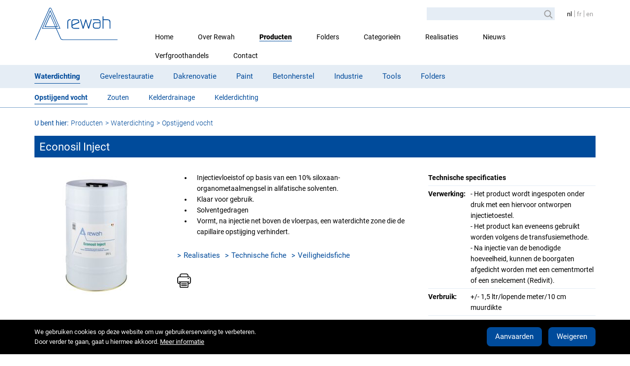

--- FILE ---
content_type: text/html; charset=UTF-8
request_url: https://www.rewah.com/product/econosil-inject/
body_size: 11213
content:
<!DOCTYPE html>
<!--[if lt IE 7]><html class="ie ie6 lte9 lte8 lte7 no-js" lang="nl-NL"><![endif]-->
<!--[if IE 7]><html class="ie ie7 lte9 lte8 lte7 no-js" lang="nl-NL"><![endif]-->
<!--[if IE 8]><html class="ie ie8 lte9 lte8 no-js" lang="nl-NL"><![endif]-->
<!--[if IE 9]><html class="ie ie9 lte9 no-js" lang="nl-NL"><![endif]-->
<!--[if gt IE 9]><html class="ie no-js" lang="nl-NL"><![endif]-->
<!--[if !IE]><!--><html class="no-ie no-js" lang="nl-NL"><!--<![endif]-->
<head>
	<!-- extra meta elements go first -->
	<meta charset="UTF-8" />
	
	<!-- dublin core -->
	<meta name="dcterms.publisher" content="Rewah NV" />
	<meta name="dcterms.identifier" content="https://www.rewah.com" />
	<meta name="dcterms.language" content="nl_NL" />
	
	<!-- viewport -->
	<meta name="viewport" content="width=device-width, initial-scale=1.0" />
	
	<title>Econosil Inject &lsaquo; Rewah NV</title>
	
	<!-- favicon -->
	<link rel="icon" type="image/png" href="https://www.rewah.com/wp-content/themes/rewah/assets/images/favicon.png" sizes="96x96" />
	
	<!-- apple touch icons -->
	<link rel="apple-touch-icon" href="https://www.rewah.com/wp-content/themes/rewah/assets/images/touch-icon.png" />
	
				<!-- styles -->
			<link rel="stylesheet" media="all" href="https://www.rewah.com/wp-content/themes/rewah/assets/css/main.min.css?v=1687899876" />
				
	<meta name='robots' content='index, follow, max-snippet:-1, max-image-preview:large, max-video-preview:-1' />
	<style>img:is([sizes="auto" i], [sizes^="auto," i]) { contain-intrinsic-size: 3000px 1500px }</style>
	<link rel="alternate" hreflang="nl" href="https://www.rewah.com/product/econosil-inject/" />
<link rel="alternate" hreflang="fr" href="https://www.rewah.com/fr/produit/econosil-inject/" />
<link rel="alternate" hreflang="en" href="https://www.rewah.com/en/product/econosil-inject/" />
<link rel="alternate" hreflang="x-default" href="https://www.rewah.com/product/econosil-inject/" />

	<!-- This site is optimized with the Yoast SEO plugin v26.3 - https://yoast.com/wordpress/plugins/seo/ -->
	<link rel="canonical" href="https://www.rewah.com/product/econosil-inject/" />
	<meta property="og:locale" content="nl_NL" />
	<meta property="og:type" content="article" />
	<meta property="og:title" content="Econosil Inject - Rewah NV" />
	<meta property="og:url" content="https://www.rewah.com/product/econosil-inject/" />
	<meta property="og:site_name" content="Rewah NV" />
	<meta property="article:publisher" content="https://www.facebook.com/Rewah/" />
	<meta property="article:modified_time" content="2025-10-22T12:30:21+00:00" />
	<meta name="twitter:card" content="summary_large_image" />
	<meta name="twitter:label1" content="Geschatte leestijd" />
	<meta name="twitter:data1" content="1 minuut" />
	<script type="application/ld+json" class="yoast-schema-graph">{"@context":"https://schema.org","@graph":[{"@type":"WebPage","@id":"https://www.rewah.com/product/econosil-inject/","url":"https://www.rewah.com/product/econosil-inject/","name":"Econosil Inject - Rewah NV","isPartOf":{"@id":"https://www.rewah.com/#website"},"datePublished":"2020-01-31T13:08:48+00:00","dateModified":"2025-10-22T12:30:21+00:00","breadcrumb":{"@id":"https://www.rewah.com/product/econosil-inject/#breadcrumb"},"inLanguage":"nl-NL","potentialAction":[{"@type":"ReadAction","target":["https://www.rewah.com/product/econosil-inject/"]}]},{"@type":"BreadcrumbList","@id":"https://www.rewah.com/product/econosil-inject/#breadcrumb","itemListElement":[{"@type":"ListItem","position":1,"name":"Home","item":"https://www.rewah.com/"},{"@type":"ListItem","position":2,"name":"Econosil Inject"}]},{"@type":"WebSite","@id":"https://www.rewah.com/#website","url":"https://www.rewah.com/","name":"Rewah NV","description":"Fabrikant sinds 1985","publisher":{"@id":"https://www.rewah.com/#organization"},"potentialAction":[{"@type":"SearchAction","target":{"@type":"EntryPoint","urlTemplate":"https://www.rewah.com/?s={search_term_string}"},"query-input":{"@type":"PropertyValueSpecification","valueRequired":true,"valueName":"search_term_string"}}],"inLanguage":"nl-NL"},{"@type":"Organization","@id":"https://www.rewah.com/#organization","name":"Rewah NV","url":"https://www.rewah.com/","logo":{"@type":"ImageObject","inLanguage":"nl-NL","@id":"https://www.rewah.com/#/schema/logo/image/","url":"https://www.rewah.com/wp-content/uploads/2022/06/logo.png","contentUrl":"https://www.rewah.com/wp-content/uploads/2022/06/logo.png","width":250,"height":98,"caption":"Rewah NV"},"image":{"@id":"https://www.rewah.com/#/schema/logo/image/"},"sameAs":["https://www.facebook.com/Rewah/","https://www.linkedin.com/company/rewah-nv/"]}]}</script>
	<!-- / Yoast SEO plugin. -->


<meta name="dc.title" content="Econosil Inject  - Rewah NV">
<meta name="dc.relation" content="https://www.rewah.com/product/econosil-inject/">
<meta name="dc.source" content="https://www.rewah.com/">
<meta name="dc.language" content="nl_NL">
<meta name="robots" content="index, follow, max-snippet:-1, max-image-preview:large, max-video-preview:-1">
<link rel="canonical" href="https://www.rewah.com/product/econosil-inject/">
<meta property="og:url" content="https://www.rewah.com/product/econosil-inject/">
<meta property="og:site_name" content="Rewah NV">
<meta property="og:locale" content="nl_NL">
<meta property="og:locale:alternate" content="en_US">
<meta property="og:locale:alternate" content="fr_FR">
<meta property="og:type" content="product">
<meta property="article:author" content="https://www.facebook.com/Rewah/">
<meta property="article:publisher" content="https://www.facebook.com/Rewah/">
<meta property="og:title" content="Econosil Inject  - Rewah NV">
<meta property="fb:pages" content="">
<meta property="fb:admins" content="">
<meta property="fb:app_id" content="">
<meta name="twitter:card" content="summary">
<meta name="twitter:title" content="Econosil Inject  - Rewah NV">
<script>
/* <![CDATA[ */
window._wpemojiSettings = {"baseUrl":"https:\/\/s.w.org\/images\/core\/emoji\/16.0.1\/72x72\/","ext":".png","svgUrl":"https:\/\/s.w.org\/images\/core\/emoji\/16.0.1\/svg\/","svgExt":".svg","source":{"concatemoji":"https:\/\/www.rewah.com\/wp-includes\/js\/wp-emoji-release.min.js?ver=6.8.2"}};
/*! This file is auto-generated */
!function(s,n){var o,i,e;function c(e){try{var t={supportTests:e,timestamp:(new Date).valueOf()};sessionStorage.setItem(o,JSON.stringify(t))}catch(e){}}function p(e,t,n){e.clearRect(0,0,e.canvas.width,e.canvas.height),e.fillText(t,0,0);var t=new Uint32Array(e.getImageData(0,0,e.canvas.width,e.canvas.height).data),a=(e.clearRect(0,0,e.canvas.width,e.canvas.height),e.fillText(n,0,0),new Uint32Array(e.getImageData(0,0,e.canvas.width,e.canvas.height).data));return t.every(function(e,t){return e===a[t]})}function u(e,t){e.clearRect(0,0,e.canvas.width,e.canvas.height),e.fillText(t,0,0);for(var n=e.getImageData(16,16,1,1),a=0;a<n.data.length;a++)if(0!==n.data[a])return!1;return!0}function f(e,t,n,a){switch(t){case"flag":return n(e,"\ud83c\udff3\ufe0f\u200d\u26a7\ufe0f","\ud83c\udff3\ufe0f\u200b\u26a7\ufe0f")?!1:!n(e,"\ud83c\udde8\ud83c\uddf6","\ud83c\udde8\u200b\ud83c\uddf6")&&!n(e,"\ud83c\udff4\udb40\udc67\udb40\udc62\udb40\udc65\udb40\udc6e\udb40\udc67\udb40\udc7f","\ud83c\udff4\u200b\udb40\udc67\u200b\udb40\udc62\u200b\udb40\udc65\u200b\udb40\udc6e\u200b\udb40\udc67\u200b\udb40\udc7f");case"emoji":return!a(e,"\ud83e\udedf")}return!1}function g(e,t,n,a){var r="undefined"!=typeof WorkerGlobalScope&&self instanceof WorkerGlobalScope?new OffscreenCanvas(300,150):s.createElement("canvas"),o=r.getContext("2d",{willReadFrequently:!0}),i=(o.textBaseline="top",o.font="600 32px Arial",{});return e.forEach(function(e){i[e]=t(o,e,n,a)}),i}function t(e){var t=s.createElement("script");t.src=e,t.defer=!0,s.head.appendChild(t)}"undefined"!=typeof Promise&&(o="wpEmojiSettingsSupports",i=["flag","emoji"],n.supports={everything:!0,everythingExceptFlag:!0},e=new Promise(function(e){s.addEventListener("DOMContentLoaded",e,{once:!0})}),new Promise(function(t){var n=function(){try{var e=JSON.parse(sessionStorage.getItem(o));if("object"==typeof e&&"number"==typeof e.timestamp&&(new Date).valueOf()<e.timestamp+604800&&"object"==typeof e.supportTests)return e.supportTests}catch(e){}return null}();if(!n){if("undefined"!=typeof Worker&&"undefined"!=typeof OffscreenCanvas&&"undefined"!=typeof URL&&URL.createObjectURL&&"undefined"!=typeof Blob)try{var e="postMessage("+g.toString()+"("+[JSON.stringify(i),f.toString(),p.toString(),u.toString()].join(",")+"));",a=new Blob([e],{type:"text/javascript"}),r=new Worker(URL.createObjectURL(a),{name:"wpTestEmojiSupports"});return void(r.onmessage=function(e){c(n=e.data),r.terminate(),t(n)})}catch(e){}c(n=g(i,f,p,u))}t(n)}).then(function(e){for(var t in e)n.supports[t]=e[t],n.supports.everything=n.supports.everything&&n.supports[t],"flag"!==t&&(n.supports.everythingExceptFlag=n.supports.everythingExceptFlag&&n.supports[t]);n.supports.everythingExceptFlag=n.supports.everythingExceptFlag&&!n.supports.flag,n.DOMReady=!1,n.readyCallback=function(){n.DOMReady=!0}}).then(function(){return e}).then(function(){var e;n.supports.everything||(n.readyCallback(),(e=n.source||{}).concatemoji?t(e.concatemoji):e.wpemoji&&e.twemoji&&(t(e.twemoji),t(e.wpemoji)))}))}((window,document),window._wpemojiSettings);
/* ]]> */
</script>
	<style>
	img.wp-smiley,
	img.emoji {
		display: inline !important;
		border: none !important;
		box-shadow: none !important;
		height: 1em !important;
		width: 1em !important;
		margin: 0 0.07em !important;
		vertical-align: -0.1em !important;
		background: none !important;
		padding: 0 !important;
	}
	</style>
	<link rel='shortlink' href='https://www.rewah.com/?p=489' />
		<script>
			document.documentElement.className = document.documentElement.className.replace('no-js', 'js');
		</script>
				<style>
			.no-js img.lazyload {
				display: none;
			}

			figure.wp-block-image img.lazyloading {
				min-width: 150px;
			}

						.lazyload, .lazyloading {
				opacity: 0;
			}

			.lazyloaded {
				opacity: 1;
				transition: opacity 400ms;
				transition-delay: 0ms;
			}

					</style>
		<link rel="icon" href="https://www.rewah.com/wp-content/uploads/2020/08/cropped-favicon-32x32.png" sizes="32x32" />
<link rel="icon" href="https://www.rewah.com/wp-content/uploads/2020/08/cropped-favicon-192x192.png" sizes="192x192" />
<link rel="apple-touch-icon" href="https://www.rewah.com/wp-content/uploads/2020/08/cropped-favicon-180x180.png" />
<meta name="msapplication-TileImage" content="https://www.rewah.com/wp-content/uploads/2020/08/cropped-favicon-270x270.png" />
	
	<!-- google analytics -->
	<!-- Global site tag (gtag.js) - Google Analytics -->
<script async src="https://www.googletagmanager.com/gtag/js?id=UA-29461443-1"></script>
<script>
  window.dataLayer = window.dataLayer || [];
  function gtag(){dataLayer.push(arguments);}
  gtag('js', new Date());
  gtag('config', 'UA-29461443-1');
</script>

</head>

<body class="wp-singular product-template-default single single-product postid-489 wp-theme-rewah">

<div class="wrapper">
	
		
	<!--[if lte IE 9]>
	<p class="browsehappy">Je gebruikt een <strong>sterk verouderde</strong> browser. Gelieve <a href="http://browsehappy.com/">uw browser up te daten</a> ow uw surfervaring te verbeteren.</p>
	<![endif]-->

	<div class="header-print printonly">
		<span class="svg-graphic logo is-responsive">
					<svg class="logo-svg is-responsive" xmlns="http://www.w3.org/2000/svg" viewBox="0 0 137 54" preserveAspectRatio="none" role="img">
					
						<g>
							<path fill="#004B9B" d="M46.7,52.5c-1.6,0-2.7-0.6-3.2-1.6c-1.9-4.1-4.5-10-7.2-16h6.2l-0.3-0.6C42,34,28.3,3.2,27.6,1.7
								c-0.3-0.7-1-1.1-1.8-1.1c0,0,0,0,0,0C25,0.6,24.3,1,24,1.7c-0.3,0.8-10.7,24-23,51.7h1C14.3,25.9,24.5,2.8,24.9,2.1
								c0.2-0.4,0.5-0.6,1-0.6c0.4,0,0.8,0.2,1,0.6C27.4,3.4,39.1,29.5,41,34h-5.2c-0.3-0.6-0.5-1.2-0.8-1.8h3.1L25.8,4.4L12.3,34.9h23
								c2.7,6.1,5.4,12.1,7.3,16.4c0.6,1.4,2.1,2.1,4,2.1H136v-0.9H46.7z M13.7,34L25.8,6.7l10.9,24.6h-2.1c-4.4-9.9-8.4-18.9-8.4-19
								l-0.4-0.9l-9.3,20.9h17.5c0.3,0.6,0.5,1.2,0.8,1.8H13.7z M33.7,31.3H18l7.9-17.7C26.9,16.1,30.2,23.4,33.7,31.3z"/>
							<g>
								<path fill="#004B9B" d="M103.5,19.6h-7.9V21h8.4c2,0,2.9,0.9,2.9,2.8v0.7h-7.2c-1.3,0-2.3,0.4-3,1.1c-0.7,0.7-1.1,1.8-1.1,3v2.2
									c0,1,0.3,1.9,0.9,2.6c0.8,0.9,1.9,1.4,3.3,1.4h4.4c1.3,0,2.3-0.4,3-1.1c0.7-0.8,1-1.8,1-3.1V24C108.3,21.1,106.7,19.6,103.5,19.6z
									 M104.3,33.5h-4.5c-0.1,0-0.2,0-0.4-0.1c-1.6-0.3-2.3-1.1-2.3-2.7v-2.2c0-1.6,0.7-2.4,2.3-2.7c0.3,0,0.4-0.1,0.4-0.1h7.2v5
									C106.9,32.7,106,33.5,104.3,33.5z"/>
								<path fill="#004B9B" d="M73.3,24.4c0-1.6-0.3-2.8-1-3.6c-0.6-0.8-1.8-1.1-3.4-1.2l-3.6,0c-0.2,0-0.4,0-0.6,0
									c-1.4,0.1-2.5,0.5-3.1,1.3c-0.6,0.7-1,1.8-1,3.3v6.7c0,1.3,0.5,2.4,1.5,3.1c0.9,0.6,2,1,3.4,1h7.9v-1.4h-8.1c-1.2,0-2-0.2-2.4-0.7
									c-0.4-0.4-0.6-1.3-0.7-2.5l0-0.5l11.3-4.9L73.3,24.4z M62,28.3v-4.4c0-1.1,0.3-1.9,1-2.3c0.6-0.4,1.4-0.6,2.7-0.6h3
									c2.2,0,3.3,0.8,3.3,2.6c0,0,0,0.2,0,0.4L62,28.3z"/>
								<path fill="#004B9B" d="M57.8,19.6c-0.2,0-0.2,0-0.2,0l0,0c-2.5,0.3-3.8,1.7-3.8,4.4v10.9h1.4V24c0-1.9,0.8-2.9,2.4-3l0,0
									c0.1,0,0.2,0,0.3,0h1.4v-1.4L57.8,19.6L57.8,19.6z"/>
								<path fill="#004B9B" d="M88.5,32.2L85,20.8c-0.1-0.3-0.2-0.5-0.3-0.7c-0.2-0.4-0.4-0.5-0.6-0.5c-0.1,0-0.3,0-0.4,0.1
									c-0.1,0.1-0.3,0.3-0.5,1l-3.5,11.5l-3.7-12.6l-1.4,0l4.1,14.2c0.2,0.5,0.2,0.7,0.2,0.7c0.2,0.4,0.5,0.5,0.7,0.5
									c0.5,0,0.8-0.4,1.1-1.2l3.5-11.4l3.5,11.4c0.1,0.2,0.1,0.3,0.2,0.4c0.2,0.6,0.6,0.7,0.9,0.7c0.4,0,0.6-0.2,0.7-0.5l4.4-14.9
									l-1.4,0L88.5,32.2z"/>
								<path fill="#004B9B" d="M123,20.6c-0.8-0.6-2.1-1-3.8-1H113v-4.8h-1.4v20.1h1.4V21h6.7c1.2,0,2,0.3,2.5,0.8
									c0.5,0.5,0.8,1.4,0.8,2.5v10.6h1.4V24.2C124.4,22.5,123.9,21.3,123,20.6z"/>
							</g>
						</g>
						
					</svg>
				</span>	</div>
	
	<header class="header">
		
		<div class="container">
			
			<a href="https://www.rewah.com/" title="Rewah NV" class="logo-link">
				
				<span class="svg-graphic logo is-responsive">
					<svg class="logo-svg is-responsive" xmlns="http://www.w3.org/2000/svg" viewBox="0 0 137 54" preserveAspectRatio="none" role="img">
					
						<g>
							<path fill="#004B9B" d="M46.7,52.5c-1.6,0-2.7-0.6-3.2-1.6c-1.9-4.1-4.5-10-7.2-16h6.2l-0.3-0.6C42,34,28.3,3.2,27.6,1.7
								c-0.3-0.7-1-1.1-1.8-1.1c0,0,0,0,0,0C25,0.6,24.3,1,24,1.7c-0.3,0.8-10.7,24-23,51.7h1C14.3,25.9,24.5,2.8,24.9,2.1
								c0.2-0.4,0.5-0.6,1-0.6c0.4,0,0.8,0.2,1,0.6C27.4,3.4,39.1,29.5,41,34h-5.2c-0.3-0.6-0.5-1.2-0.8-1.8h3.1L25.8,4.4L12.3,34.9h23
								c2.7,6.1,5.4,12.1,7.3,16.4c0.6,1.4,2.1,2.1,4,2.1H136v-0.9H46.7z M13.7,34L25.8,6.7l10.9,24.6h-2.1c-4.4-9.9-8.4-18.9-8.4-19
								l-0.4-0.9l-9.3,20.9h17.5c0.3,0.6,0.5,1.2,0.8,1.8H13.7z M33.7,31.3H18l7.9-17.7C26.9,16.1,30.2,23.4,33.7,31.3z"/>
							<g>
								<path fill="#004B9B" d="M103.5,19.6h-7.9V21h8.4c2,0,2.9,0.9,2.9,2.8v0.7h-7.2c-1.3,0-2.3,0.4-3,1.1c-0.7,0.7-1.1,1.8-1.1,3v2.2
									c0,1,0.3,1.9,0.9,2.6c0.8,0.9,1.9,1.4,3.3,1.4h4.4c1.3,0,2.3-0.4,3-1.1c0.7-0.8,1-1.8,1-3.1V24C108.3,21.1,106.7,19.6,103.5,19.6z
									 M104.3,33.5h-4.5c-0.1,0-0.2,0-0.4-0.1c-1.6-0.3-2.3-1.1-2.3-2.7v-2.2c0-1.6,0.7-2.4,2.3-2.7c0.3,0,0.4-0.1,0.4-0.1h7.2v5
									C106.9,32.7,106,33.5,104.3,33.5z"/>
								<path fill="#004B9B" d="M73.3,24.4c0-1.6-0.3-2.8-1-3.6c-0.6-0.8-1.8-1.1-3.4-1.2l-3.6,0c-0.2,0-0.4,0-0.6,0
									c-1.4,0.1-2.5,0.5-3.1,1.3c-0.6,0.7-1,1.8-1,3.3v6.7c0,1.3,0.5,2.4,1.5,3.1c0.9,0.6,2,1,3.4,1h7.9v-1.4h-8.1c-1.2,0-2-0.2-2.4-0.7
									c-0.4-0.4-0.6-1.3-0.7-2.5l0-0.5l11.3-4.9L73.3,24.4z M62,28.3v-4.4c0-1.1,0.3-1.9,1-2.3c0.6-0.4,1.4-0.6,2.7-0.6h3
									c2.2,0,3.3,0.8,3.3,2.6c0,0,0,0.2,0,0.4L62,28.3z"/>
								<path fill="#004B9B" d="M57.8,19.6c-0.2,0-0.2,0-0.2,0l0,0c-2.5,0.3-3.8,1.7-3.8,4.4v10.9h1.4V24c0-1.9,0.8-2.9,2.4-3l0,0
									c0.1,0,0.2,0,0.3,0h1.4v-1.4L57.8,19.6L57.8,19.6z"/>
								<path fill="#004B9B" d="M88.5,32.2L85,20.8c-0.1-0.3-0.2-0.5-0.3-0.7c-0.2-0.4-0.4-0.5-0.6-0.5c-0.1,0-0.3,0-0.4,0.1
									c-0.1,0.1-0.3,0.3-0.5,1l-3.5,11.5l-3.7-12.6l-1.4,0l4.1,14.2c0.2,0.5,0.2,0.7,0.2,0.7c0.2,0.4,0.5,0.5,0.7,0.5
									c0.5,0,0.8-0.4,1.1-1.2l3.5-11.4l3.5,11.4c0.1,0.2,0.1,0.3,0.2,0.4c0.2,0.6,0.6,0.7,0.9,0.7c0.4,0,0.6-0.2,0.7-0.5l4.4-14.9
									l-1.4,0L88.5,32.2z"/>
								<path fill="#004B9B" d="M123,20.6c-0.8-0.6-2.1-1-3.8-1H113v-4.8h-1.4v20.1h1.4V21h6.7c1.2,0,2,0.3,2.5,0.8
									c0.5,0.5,0.8,1.4,0.8,2.5v10.6h1.4V24.2C124.4,22.5,123.9,21.3,123,20.6z"/>
							</g>
						</g>
						
					</svg>
				</span>				
				<span class="site-info">
					
					<span class="site-title">Rewah NV</span>
												&ndash; <span class="site-description">Fabrikant sinds 1985</span>
												
				</span>
				
			</a>
			
			<button type="button" class="navbar-toggle" data-toggle="collapse" data-target=".navbar-collapse">
				<span class="navbar-toggle-top">&nbsp;</span>
				<span class="navbar-toggle-middle">Menu</span>
				<span class="navbar-toggle-bottom">&nbsp;</span>
			</button>
			
			<div class="collapse navbar-collapse">
				
				<div class="header-tools">
					
							<form method="get" class="searchform" action="https://www.rewah.com/">
			<label for="s" class="assistive-text">Zoeken</label>
			<input type="text" class="searchform-field" name="s" id="s">
			<button type="submit" class="searchform-submit" id="searchsubmit" title="Zoeken">
				<span class="svg-graphic icon-search">
					<svg class="icon-search-svg" xmlns="http://www.w3.org/2000/svg" viewBox="0 0 20 20" preserveAspectRatio="none" role="img">
					
						<g>
							<circle fill="none" stroke="#A0A0A0" stroke-width="2" stroke-miterlimit="10" cx="8.5" cy="8.5" r="6"/>
							
								<line fill="none" stroke="#A0A0A0" stroke-width="2" stroke-linecap="round" stroke-miterlimit="10" x1="13.5" y1="13.5" x2="17.5" y2="17.5"/>
						</g>
						
					</svg>
				</span>			</button>
		</form>
							
					<div class="language-selector"><ul><li class="language language-nl language-active"><a href="https://www.rewah.com/product/econosil-inject/">nl</a></li><li class="language language-fr"><a href="https://www.rewah.com/fr/produit/econosil-inject/">fr</a></li><li class="language language-en"><a href="https://www.rewah.com/en/product/econosil-inject/">en</a></li></ul></div>					
				</div>
				
				<nav class="navigation">
					
					<ul class="nav navbar-nav">
						
						<li id="menu-item-33" class="menu-item menu-item-type-post_type menu-item-object-page menu-item-home menu-item-33"><a href="https://www.rewah.com/">Home</a></li>
<li id="menu-item-9453" class="menu-item menu-item-type-post_type menu-item-object-page menu-item-has-children menu-item-9453"><a href="https://www.rewah.com/over-rewah/">Over Rewah</a>
<ul class="sub-menu">
	<li id="menu-item-63" class="menu-item menu-item-type-post_type menu-item-object-page menu-item-63"><a href="https://www.rewah.com/over-rewah/">Wie zijn wij?</a></li>
	<li id="menu-item-9366" class="menu-item menu-item-type-post_type menu-item-object-page menu-item-9366"><a href="https://www.rewah.com/wat-is-onze-visie/">Wat is onze visie?</a></li>
</ul>
</li>
<li id="menu-item-64" class="menu-item menu-item-type-post_type menu-item-object-page menu-item-64 current_page_item menu-item-has-children menu-item-has-custom-submenu"><a href="https://www.rewah.com/bouwchemische-producten/">Producten</a><ul class="sub-menu"><li class="menu-item menu-item-type-taxonomy menu-item-type-taxonomy-product-pillar">
								<a href="https://www.rewah.com/product-pijler/waterdichting/">Waterdichting</a><ul class="sub-menu sub-sub-menu"><li class="menu-item menu-item-type-taxonomy menu-item-type-taxonomy-product-pillar">
												<a href="https://www.rewah.com/product-pijler/producten-opstijgend-vocht/">Opstijgend vocht</a>
											</li><li class="menu-item menu-item-type-taxonomy menu-item-type-taxonomy-product-pillar">
												<a href="https://www.rewah.com/product-pijler/zouten/">Zouten</a>
											</li><li class="menu-item menu-item-type-taxonomy menu-item-type-taxonomy-product-pillar">
												<a href="https://www.rewah.com/product-pijler/kelderdrainage/">Kelderdrainage</a>
											</li><li class="menu-item menu-item-type-taxonomy menu-item-type-taxonomy-product-pillar">
												<a href="https://www.rewah.com/product-pijler/kelderdichting/">Kelderdichting</a>
											</li></ul></li><li class="menu-item menu-item-type-taxonomy menu-item-type-taxonomy-product-pillar">
								<a href="https://www.rewah.com/product-pijler/gevelrestauratie/">Gevelrestauratie</a><ul class="sub-menu sub-sub-menu"><li class="menu-item menu-item-type-taxonomy menu-item-type-taxonomy-product-pillar">
												<a href="https://www.rewah.com/product-pijler/gevelreiniging/">Gevelreiniging</a>
											</li><li class="menu-item menu-item-type-taxonomy menu-item-type-taxonomy-product-pillar">
												<a href="https://www.rewah.com/product-pijler/verfafbijtmiddelen/">Verfafbijtmiddelen</a>
											</li><li class="menu-item menu-item-type-taxonomy menu-item-type-taxonomy-product-pillar">
												<a href="https://www.rewah.com/product-pijler/steenverstevigers/">Steenverstevigers</a>
											</li><li class="menu-item menu-item-type-taxonomy menu-item-type-taxonomy-product-pillar">
												<a href="https://www.rewah.com/product-pijler/natuursteenherstel/">Natuursteenherstel</a>
											</li><li class="menu-item menu-item-type-taxonomy menu-item-type-taxonomy-product-pillar">
												<a href="https://www.rewah.com/product-pijler/kalkproducten/">Kalkproducten</a>
											</li><li class="menu-item menu-item-type-taxonomy menu-item-type-taxonomy-product-pillar">
												<a href="https://www.rewah.com/product-pijler/gevelbescherming/">Gevelbescherming</a>
											</li></ul></li><li class="menu-item menu-item-type-taxonomy menu-item-type-taxonomy-product-pillar">
								<a href="https://www.rewah.com/product-pijler/dakrenovatie/">Dakrenovatie</a><ul class="sub-menu sub-sub-menu"><li class="menu-item menu-item-type-taxonomy menu-item-type-taxonomy-product-pillar">
												<a href="https://www.rewah.com/product-pijler/houtrestauratie/">Houtrestauratie</a>
											</li><li class="menu-item menu-item-type-taxonomy menu-item-type-taxonomy-product-pillar">
												<a href="https://www.rewah.com/product-pijler/dakreiniging/">Dakreiniging</a>
											</li><li class="menu-item menu-item-type-taxonomy menu-item-type-taxonomy-product-pillar">
												<a href="https://www.rewah.com/product-pijler/dakcoatings/">Dakcoatings</a>
											</li></ul></li><li class="menu-item menu-item-type-taxonomy menu-item-type-taxonomy-product-pillar">
								<a href="https://www.rewah.com/product-pijler/paint/">Paint</a><ul class="sub-menu sub-sub-menu"><li class="menu-item menu-item-type-taxonomy menu-item-type-taxonomy-product-pillar">
												<a href="https://www.rewah.com/product-pijler/primers/">Primers</a>
											</li><li class="menu-item menu-item-type-taxonomy menu-item-type-taxonomy-product-pillar">
												<a href="https://www.rewah.com/product-pijler/buitenverven/">Buitenverven</a>
											</li><li class="menu-item menu-item-type-taxonomy menu-item-type-taxonomy-product-pillar">
												<a href="https://www.rewah.com/product-pijler/kalei/">Kalei</a>
											</li><li class="menu-item menu-item-type-taxonomy menu-item-type-taxonomy-product-pillar">
												<a href="https://www.rewah.com/product-pijler/binnenverven/">Binnenverven</a>
											</li><li class="menu-item menu-item-type-taxonomy menu-item-type-taxonomy-product-pillar">
												<a href="https://www.rewah.com/product-pijler/vliezen/">Vliezen</a>
											</li></ul></li><li class="menu-item menu-item-type-taxonomy menu-item-type-taxonomy-product-pillar">
								<a href="https://www.rewah.com/product-pijler/betonherstel/">Betonherstel</a><ul class="sub-menu sub-sub-menu"><li class="menu-item menu-item-type-taxonomy menu-item-type-taxonomy-product-pillar">
												<a href="https://www.rewah.com/product-pijler/minerale-mortels/">Minerale mortels</a>
											</li><li class="menu-item menu-item-type-taxonomy menu-item-type-taxonomy-product-pillar">
												<a href="https://www.rewah.com/product-pijler/epoxymortels/">Epoxymortels</a>
											</li></ul></li><li class="menu-item menu-item-type-taxonomy menu-item-type-taxonomy-product-pillar">
								<a href="https://www.rewah.com/product-pijler/industrie/">Industrie</a><ul class="sub-menu sub-sub-menu"><li class="menu-item menu-item-type-taxonomy menu-item-type-taxonomy-product-pillar">
												<a href="https://www.rewah.com/product-pijler/mortels/">Mortels</a>
											</li><li class="menu-item menu-item-type-taxonomy menu-item-type-taxonomy-product-pillar">
												<a href="https://www.rewah.com/product-pijler/egalines/">Egalines</a>
											</li><li class="menu-item menu-item-type-taxonomy menu-item-type-taxonomy-product-pillar">
												<a href="https://www.rewah.com/product-pijler/vloerbescherming/">Vloerbescherming</a>
											</li><li class="menu-item menu-item-type-taxonomy menu-item-type-taxonomy-product-pillar">
												<a href="https://www.rewah.com/product-pijler/curings/">Curings</a>
											</li><li class="menu-item menu-item-type-taxonomy menu-item-type-taxonomy-product-pillar">
												<a href="https://www.rewah.com/product-pijler/hulpstoffen-en-ontkistingsmiddelen/">Hulpstoffen en ontkistingsmiddelen</a>
											</li><li class="menu-item menu-item-type-taxonomy menu-item-type-taxonomy-product-pillar">
												<a href="https://www.rewah.com/product-pijler/staalvezels-en-pp-vezels/">Staalvezels en PP-vezels</a>
											</li><li class="menu-item menu-item-type-taxonomy menu-item-type-taxonomy-product-pillar">
												<a href="https://www.rewah.com/product-pijler/tijdelijke-bescherming/">Tijdelijke bescherming</a>
											</li></ul></li><li class="menu-item menu-item-type-taxonomy menu-item-type-taxonomy-product-pillar">
								<a href="https://www.rewah.com/product-pijler/tools/">Tools</a><ul class="sub-menu sub-sub-menu"><li class="menu-item menu-item-type-taxonomy menu-item-type-taxonomy-product-pillar">
												<a href="https://www.rewah.com/product-pijler/meetapparatuur/">Meetapparatuur</a>
											</li><li class="menu-item menu-item-type-taxonomy menu-item-type-taxonomy-product-pillar">
												<a href="https://www.rewah.com/product-pijler/verwerkingstoestellen/">Verwerkingstoestellen</a>
											</li><li class="menu-item menu-item-type-taxonomy menu-item-type-taxonomy-product-pillar">
												<a href="https://www.rewah.com/product-pijler/kleurenwaaiers/">Kleurenwaaiers</a>
											</li></ul></li><li class="menu-item menu-item-type-taxonomy menu-item-type-taxonomy-product-pillar">
								<a href="https://www.rewah.com/product-pijler/folders/">Folders</a></li></ul></li>
<li id="menu-item-11029" class="menu-item menu-item-type-custom menu-item-object-custom menu-item-11029"><a href="https://www.rewah.com/product-pijler/folders/">Folders</a></li>
<li id="menu-item-59" class="menu-item menu-item-type-post_type menu-item-object-page menu-item-59 menu-item-has-children menu-item-has-custom-submenu"><a href="https://www.rewah.com/categorieen/">Categorieën</a><ul class="sub-menu"><li class="menu-item menu-item-type-taxonomy menu-item-type-taxonomy-product-category">
								<a href="https://www.rewah.com/product-categorie/monumentenzorg/">Monumentenzorg</a><ul class="sub-menu sub-sub-menu"><li class="menu-item menu-item-type-taxonomy menu-item-type-taxonomy-product-category">
												<a href="https://www.rewah.com/product-categorie/gevelrestauratie-monumentenzorg/">Restauratie van monumentale gevels</a>
											</li><li class="menu-item menu-item-type-taxonomy menu-item-type-taxonomy-product-category">
												<a href="https://www.rewah.com/product-categorie/houtrestauratie-monumentenzorg/">Houtrestauratie in monumenten</a>
											</li><li class="menu-item menu-item-type-taxonomy menu-item-type-taxonomy-product-category">
												<a href="https://www.rewah.com/product-categorie/paint-monumentenzorg/">Monumentale verven</a>
											</li></ul></li><li class="menu-item menu-item-type-taxonomy menu-item-type-taxonomy-product-category">
								<a href="https://www.rewah.com/product-categorie/zoutproblematiek/">Zoutproblematiek</a></li><li class="menu-item menu-item-type-taxonomy menu-item-type-taxonomy-product-category">
								<a href="https://www.rewah.com/product-categorie/religieus-erfgoed/">Religieus erfgoed</a></li><li class="menu-item menu-item-type-taxonomy menu-item-type-taxonomy-product-category">
								<a href="https://www.rewah.com/product-categorie/milieuvriendelijk/">Milieuvriendelijk</a><ul class="sub-menu sub-sub-menu"><li class="menu-item menu-item-type-taxonomy menu-item-type-taxonomy-product-category">
												<a href="https://www.rewah.com/product-categorie/waterdichting-milieuvriendelijk/">Waterdichting</a>
											</li><li class="menu-item menu-item-type-taxonomy menu-item-type-taxonomy-product-category">
												<a href="https://www.rewah.com/product-categorie/gevelrestauratie-milieuvriendelijk/">Gevelrestauratie</a>
											</li><li class="menu-item menu-item-type-taxonomy menu-item-type-taxonomy-product-category">
												<a href="https://www.rewah.com/product-categorie/dakrenovatie-milieuvriendelijk/">Dakrenovatie</a>
											</li><li class="menu-item menu-item-type-taxonomy menu-item-type-taxonomy-product-category">
												<a href="https://www.rewah.com/product-categorie/paint-milieuvriendelijk/">Paint</a>
											</li><li class="menu-item menu-item-type-taxonomy menu-item-type-taxonomy-product-category">
												<a href="https://www.rewah.com/product-categorie/industrie-milieuvriendelijk/">Industrie</a>
											</li></ul></li></ul></li>
<li id="menu-item-65" class="menu-item menu-item-type-post_type menu-item-object-page menu-item-65 menu-item-has-children menu-item-has-custom-submenu"><a href="https://www.rewah.com/realisaties/">Realisaties</a><ul class="sub-menu"><li class="menu-item menu-item-type-taxonomy menu-item-type-taxonomy-realisation-pillar">
								<a href="https://www.rewah.com/realisatie-pijler/waterdichting/">Waterdichting</a><ul class="sub-menu sub-sub-menu"><li class="menu-item menu-item-type-taxonomy menu-item-type-taxonomy-realisation-pillar">
												<a href="https://www.rewah.com/realisatie-pijler/opstijgend-vocht/">Opstijgend vocht</a>
											</li><li class="menu-item menu-item-type-taxonomy menu-item-type-taxonomy-realisation-pillar">
												<a href="https://www.rewah.com/realisatie-pijler/zouten/">Zouten</a>
											</li><li class="menu-item menu-item-type-taxonomy menu-item-type-taxonomy-realisation-pillar">
												<a href="https://www.rewah.com/realisatie-pijler/kelderdrainage/">Kelderdrainage</a>
											</li><li class="menu-item menu-item-type-taxonomy menu-item-type-taxonomy-realisation-pillar">
												<a href="https://www.rewah.com/realisatie-pijler/kelderdichting/">Kelderdichting</a>
											</li></ul></li><li class="menu-item menu-item-type-taxonomy menu-item-type-taxonomy-realisation-pillar">
								<a href="https://www.rewah.com/realisatie-pijler/dakrenovatie/">Dakrenovatie</a><ul class="sub-menu sub-sub-menu"><li class="menu-item menu-item-type-taxonomy menu-item-type-taxonomy-realisation-pillar">
												<a href="https://www.rewah.com/realisatie-pijler/houtrestauratie/">Houtrestauratie</a>
											</li><li class="menu-item menu-item-type-taxonomy menu-item-type-taxonomy-realisation-pillar">
												<a href="https://www.rewah.com/realisatie-pijler/dakcoatings/">Dakcoatings</a>
											</li><li class="menu-item menu-item-type-taxonomy menu-item-type-taxonomy-realisation-pillar">
												<a href="https://www.rewah.com/realisatie-pijler/dakreiniging/">Dakreiniging</a>
											</li></ul></li><li class="menu-item menu-item-type-taxonomy menu-item-type-taxonomy-realisation-pillar">
								<a href="https://www.rewah.com/realisatie-pijler/paint/">Paint</a><ul class="sub-menu sub-sub-menu"><li class="menu-item menu-item-type-taxonomy menu-item-type-taxonomy-realisation-pillar">
												<a href="https://www.rewah.com/realisatie-pijler/buitenverven/">Buitenverven</a>
											</li><li class="menu-item menu-item-type-taxonomy menu-item-type-taxonomy-realisation-pillar">
												<a href="https://www.rewah.com/realisatie-pijler/binnenverven/">Binnenverven</a>
											</li><li class="menu-item menu-item-type-taxonomy menu-item-type-taxonomy-realisation-pillar">
												<a href="https://www.rewah.com/realisatie-pijler/kalei/">Kalei</a>
											</li></ul></li><li class="menu-item menu-item-type-taxonomy menu-item-type-taxonomy-realisation-pillar">
								<a href="https://www.rewah.com/realisatie-pijler/industrie/">Industrie</a><ul class="sub-menu sub-sub-menu"><li class="menu-item menu-item-type-taxonomy menu-item-type-taxonomy-realisation-pillar">
												<a href="https://www.rewah.com/realisatie-pijler/mortels/">Mortels</a>
											</li><li class="menu-item menu-item-type-taxonomy menu-item-type-taxonomy-realisation-pillar">
												<a href="https://www.rewah.com/realisatie-pijler/vloerbescherming/">Vloerbescherming</a>
											</li><li class="menu-item menu-item-type-taxonomy menu-item-type-taxonomy-realisation-pillar">
												<a href="https://www.rewah.com/realisatie-pijler/staalvezels-en-pp-vezels/">Staalvezels en pp-vezels</a>
											</li></ul></li><li class="menu-item menu-item-type-taxonomy menu-item-type-taxonomy-realisation-pillar">
								<a href="https://www.rewah.com/realisatie-pijler/gevelrestauratie/">Gevelrestauratie</a><ul class="sub-menu sub-sub-menu"><li class="menu-item menu-item-type-taxonomy menu-item-type-taxonomy-realisation-pillar">
												<a href="https://www.rewah.com/realisatie-pijler/gevelreiniging/">Gevelreiniging</a>
											</li><li class="menu-item menu-item-type-taxonomy menu-item-type-taxonomy-realisation-pillar">
												<a href="https://www.rewah.com/realisatie-pijler/kalkproducten/">Kalkproducten</a>
											</li><li class="menu-item menu-item-type-taxonomy menu-item-type-taxonomy-realisation-pillar">
												<a href="https://www.rewah.com/realisatie-pijler/verfafbijtmiddelen/">Verfafbijtmiddelen</a>
											</li><li class="menu-item menu-item-type-taxonomy menu-item-type-taxonomy-realisation-pillar">
												<a href="https://www.rewah.com/realisatie-pijler/steenverstevigers/">Steenverstevigers</a>
											</li><li class="menu-item menu-item-type-taxonomy menu-item-type-taxonomy-realisation-pillar">
												<a href="https://www.rewah.com/realisatie-pijler/natuursteenherstel/">Natuursteenherstel</a>
											</li><li class="menu-item menu-item-type-taxonomy menu-item-type-taxonomy-realisation-pillar">
												<a href="https://www.rewah.com/realisatie-pijler/gevelbescherming/">Gevelbescherming</a>
											</li></ul></li></ul></li>
<li id="menu-item-32" class="menu-item menu-item-type-post_type menu-item-object-page current_page_parent menu-item-32"><a href="https://www.rewah.com/nieuws/">Nieuws</a></li>
<li id="menu-item-9371" class="menu-item menu-item-type-post_type menu-item-object-page menu-item-9371"><a href="https://www.rewah.com/verfgroothandels/">Verfgroothandels</a></li>
<li id="menu-item-9454" class="menu-item menu-item-type-post_type menu-item-object-page menu-item-has-children menu-item-9454"><a href="https://www.rewah.com/contact/">Contact</a>
<ul class="sub-menu">
	<li id="menu-item-60" class="menu-item menu-item-type-post_type menu-item-object-page menu-item-60"><a href="https://www.rewah.com/contact/">Contactpersonen</a></li>
	<li id="menu-item-10249" class="menu-item menu-item-type-post_type menu-item-object-page menu-item-10249"><a href="https://www.rewah.com/verfgroothandels/">Verfgroothandels</a></li>
</ul>
</li>
						
					</ul>
					
				</nav>
		
			</div>
		
		</div>
		
	</header>
	
	<main class="main">

				<div class="subnavigation">
			
			<div class="subnavigation-main">
				
				<div class="container">
					
					<ul>
														<li class="active">
									<a href="https://www.rewah.com/product-pijler/waterdichting/">Waterdichting</a>
								</li>
																<li>
									<a href="https://www.rewah.com/product-pijler/gevelrestauratie/">Gevelrestauratie</a>
								</li>
																<li>
									<a href="https://www.rewah.com/product-pijler/dakrenovatie/">Dakrenovatie</a>
								</li>
																<li>
									<a href="https://www.rewah.com/product-pijler/paint/">Paint</a>
								</li>
																<li>
									<a href="https://www.rewah.com/product-pijler/betonherstel/">Betonherstel</a>
								</li>
																<li>
									<a href="https://www.rewah.com/product-pijler/industrie/">Industrie</a>
								</li>
																<li>
									<a href="https://www.rewah.com/product-pijler/tools/">Tools</a>
								</li>
																<li>
									<a href="https://www.rewah.com/product-pijler/folders/">Folders</a>
								</li>
													</ul>
					
				</div>
				
			</div>
			
										<div class="subnavigation-sub">
								
								<div class="container">
									
									<ul>
																						<li class="active">
													<a href="https://www.rewah.com/product-pijler/producten-opstijgend-vocht/">Opstijgend vocht</a>
												</li>
																								<li>
													<a href="https://www.rewah.com/product-pijler/zouten/">Zouten</a>
												</li>
																								<li>
													<a href="https://www.rewah.com/product-pijler/kelderdrainage/">Kelderdrainage</a>
												</li>
																								<li>
													<a href="https://www.rewah.com/product-pijler/kelderdichting/">Kelderdichting</a>
												</li>
																					</ul>
									
								</div>
								
							</div>
										
		</div>
					<div class="breadcrumbs">
				
				<div class="container">
					
					<label>U bent hier:</label>
					
					<div class="breadcrumbs-inner">
					
						<a href="https://www.rewah.com/bouwchemische-producten/">Producten</a>
						
						<a href="https://www.rewah.com/product-pijler/waterdichting/">Waterdichting</a><a href="https://www.rewah.com/product-pijler/producten-opstijgend-vocht/">Opstijgend vocht</a>						
					</div>
					
				</div>
				
			</div>
			<div class="content content-single content-single-type-product with-image with-technical with-related-products with-realisations">
	
	<div class="container">
		
		<h1 class="bluebar">Econosil Inject</h1>
		
		<div class="item-intro">
			
								<div class="item-image">
						
						<img data-src="https://www.rewah.com/wp-content/uploads/2020/04/econosil_inject_25l_72dpi-1-250x250.jpg" data-srcset="https://www.rewah.com/wp-content/uploads/2020/04/econosil_inject_25l_72dpi-1-250x250.jpg 250w, https://www.rewah.com/wp-content/uploads/2020/04/econosil_inject_25l_72dpi-1-500x500.jpg 500w, https://www.rewah.com/wp-content/uploads/2020/04/econosil_inject_25l_72dpi-1-150x150.jpg 150w, https://www.rewah.com/wp-content/uploads/2020/04/econosil_inject_25l_72dpi-1-550x550.jpg 550w, https://www.rewah.com/wp-content/uploads/2020/04/econosil_inject_25l_72dpi-1-35x35.jpg 35w, https://www.rewah.com/wp-content/uploads/2020/04/econosil_inject_25l_72dpi-1-70x70.jpg 70w, https://www.rewah.com/wp-content/uploads/2020/04/econosil_inject_25l_72dpi-1-370x370.jpg 370w, https://www.rewah.com/wp-content/uploads/2020/04/econosil_inject_25l_72dpi-1-200x200.jpg 200w, https://www.rewah.com/wp-content/uploads/2020/04/econosil_inject_25l_72dpi-1-400x400.jpg 400w, https://www.rewah.com/wp-content/uploads/2020/04/econosil_inject_25l_72dpi-1-120x120.jpg 120w, https://www.rewah.com/wp-content/uploads/2020/04/econosil_inject_25l_72dpi-1-240x240.jpg 240w, https://www.rewah.com/wp-content/uploads/2020/04/econosil_inject_25l_72dpi-1-480x480.jpg 480w, https://www.rewah.com/wp-content/uploads/2020/04/econosil_inject_25l_72dpi-1-60x60.jpg 60w, https://www.rewah.com/wp-content/uploads/2020/04/econosil_inject_25l_72dpi-1.jpg 570w" data-sizes="(max-width: 250px) 100vw, 250px" width="250" height="250" alt="econosil_inject_25l_72dpi" src="[data-uri]" class="lazyload" style="--smush-placeholder-width: 250px; --smush-placeholder-aspect-ratio: 250/250;" />					
					</div>
								
			<div class="item-content">
				
				<div class="item-text">
					
												<div class="item-text-left">
								
																		<div class="wysiwyg-content">
											<ul>
<li>Injectievloeistof op basis van een 10% siloxaan-organometaalmengsel in alifatische solventen.</li>
<li>Klaar voor gebruik.</li>
<li>Solventgedragen</li>
<li>Vormt, na injectie net boven de vloerpas, een waterdichte zone die de capillaire opstijging verhindert.</li>
</ul>
										</div>
																				<div class="item-links">
											
											<ul>
																										<li>
															<a href="#realisations" class="localscroll">Realisaties</a>
														</li>
																													<li>
																<a href="https://www.rewah.com/wp-content/uploads/2025/10/tds_econosil_inject_nl.pdf" target="_blank">Technische fiche</a>
															</li>
																														<li>
																<a href="https://www.rewah.com/wp-content/uploads/2020/04/sds_econosil_inject_nl.pdf" target="_blank">Veiligheidsfiche</a>
															</li>
																										</ul>
										
										</div>
																		
								<div class="item-print">
									<a class="button-print"><span class="svg-graphic icon-print">
					<svg class="icon-print-svg" xmlns="http://www.w3.org/2000/svg" viewBox="0 0 460 482" preserveAspectRatio="none" role="img">
					
						<g>
							<path d="M386.9,98.8h-12.4V71.2c0-39.3-32-71.2-71.2-71.2H153.7c-39.3,0-71.2,32-71.2,71.2v27.6H71.2C32,98.8,0,130.8,0,170v114.9
								c0,39.3,32,71.2,71.2,71.2h11.2v90.3c0,19.6,16,35.6,35.6,35.6h220.9c19.6,0,35.6-16,35.6-35.6v-90.3h12.5
								c39.3,0,71.2-32,71.2-71.2V170C458.1,130.8,426.2,98.8,386.9,98.8z M109.4,71.2c0-24.4,19.9-44.3,44.3-44.3h149.4
								c24.4,0,44.3,19.9,44.3,44.3v27.6h-238V71.2z M347.4,446.6c0,4.7-3.9,8.6-8.6,8.6H118c-4.7,0-8.6-3.9-8.6-8.6V297.7h238.1V446.6z
								 M431.2,285c0,24.4-19.9,44.3-44.3,44.3h-12.4v-31.6h17.8c7.5,0,13.5-6,13.5-13.5c0-7.5-6-13.5-13.5-13.5H62.6
								c-7.5,0-13.5,6-13.5,13.5c0,7.5,6,13.5,13.5,13.5h19.9v31.6H71.2C46.9,329.3,27,309.4,27,285V170.1c0-24.4,19.9-44.3,44.3-44.3
								h315.7c24.4,0,44.3,19.9,44.3,44.3V285z"/>
							<path d="M142.1,364h171.7c7.5,0,13.5-6,13.5-13.5c0-7.5-6-13.5-13.5-13.5H142.1c-7.5,0-13.5,6-13.5,13.5
								C128.6,358,134.7,364,142.1,364z"/>
							<path d="M314.9,392.2H143.1c-7.5,0-13.5,6-13.5,13.5c0,7.5,6,13.5,13.5,13.5h171.7c7.5,0,13.5-6,13.5-13.5
								C328.3,398.2,322.3,392.2,314.9,392.2z"/>
							<path d="M386.6,151.7h-27.4c-7.5,0-13.5,6-13.5,13.5c0,7.5,6,13.5,13.5,13.5h27.4c7.5,0,13.5-6,13.5-13.5
								C400.1,157.7,394.1,151.7,386.6,151.7z"/>
						</g>
						
					</svg>
				</span></a>
								</div>
								
							</div>
														<div class="item-technical">
								
								<div class="item-technical-label">Technische specificaties</div>
								
								<div class="item-technical-list">
									
									<table>
																						<tr>
													<td class="item-technical-list-label">Verwerking:</td>
													<td class="item-technical-list-value">-	Het product wordt ingespoten onder druk met een hiervoor ontworpen injectietoestel.<br />
-	Het product kan eveneens gebruikt worden volgens de transfusiemethode.<br />
-	Na injectie van de benodigde hoeveelheid, kunnen de boorgaten afgedicht worden met een cementmortel of een snelcement (Redivit).</td>
												</tr>
																								<tr>
													<td class="item-technical-list-label">Verbruik:</td>
													<td class="item-technical-list-value">+/- 1,5 ltr/lopende meter/10 cm muurdikte</td>
												</tr>
																								<tr>
													<td class="item-technical-list-label">Verpakking:</td>
													<td class="item-technical-list-value">25 ltr, 200 ltr, 1000 ltr</td>
												</tr>
																					</table>
									
								</div>
							
							</div>
												
				</div>
				
			</div>
			
		</div>
		
						<div class="item-related-items-wrapper">
				
												<div class="item-related-block item-related-products">
							
								<h2>Gerelateerde producten</h2>
								
								<div class="item-related-items">
								
									<article class="item item-product-compact">
	
	<div class="item-image">
		
		<a href="https://www.rewah.com/product/indusil-ms-3000-iso/">
			
			<img data-src="https://www.rewah.com/wp-content/uploads/2020/04/indusil_ms_3000_iso_25l_72dpi-1-120x120.jpg" data-srcset="https://www.rewah.com/wp-content/uploads/2020/04/indusil_ms_3000_iso_25l_72dpi-1-120x120.jpg 120w, https://www.rewah.com/wp-content/uploads/2020/04/indusil_ms_3000_iso_25l_72dpi-1-500x500.jpg 500w, https://www.rewah.com/wp-content/uploads/2020/04/indusil_ms_3000_iso_25l_72dpi-1-150x150.jpg 150w, https://www.rewah.com/wp-content/uploads/2020/04/indusil_ms_3000_iso_25l_72dpi-1-550x550.jpg 550w, https://www.rewah.com/wp-content/uploads/2020/04/indusil_ms_3000_iso_25l_72dpi-1-35x35.jpg 35w, https://www.rewah.com/wp-content/uploads/2020/04/indusil_ms_3000_iso_25l_72dpi-1-70x70.jpg 70w, https://www.rewah.com/wp-content/uploads/2020/04/indusil_ms_3000_iso_25l_72dpi-1-370x370.jpg 370w, https://www.rewah.com/wp-content/uploads/2020/04/indusil_ms_3000_iso_25l_72dpi-1-200x200.jpg 200w, https://www.rewah.com/wp-content/uploads/2020/04/indusil_ms_3000_iso_25l_72dpi-1-400x400.jpg 400w, https://www.rewah.com/wp-content/uploads/2020/04/indusil_ms_3000_iso_25l_72dpi-1-250x250.jpg 250w, https://www.rewah.com/wp-content/uploads/2020/04/indusil_ms_3000_iso_25l_72dpi-1-240x240.jpg 240w, https://www.rewah.com/wp-content/uploads/2020/04/indusil_ms_3000_iso_25l_72dpi-1-480x480.jpg 480w, https://www.rewah.com/wp-content/uploads/2020/04/indusil_ms_3000_iso_25l_72dpi-1-60x60.jpg 60w, https://www.rewah.com/wp-content/uploads/2020/04/indusil_ms_3000_iso_25l_72dpi-1.jpg 570w" data-sizes="(max-width: 120px) 100vw, 120px" width="120" height="120" alt="Indusil MS 3000 ISO" src="[data-uri]" class="lazyload" style="--smush-placeholder-width: 120px; --smush-placeholder-aspect-ratio: 120/120;" />		
		</a>
	
	</div>
	
	<div class="item-content">
		
		<h3><a href="https://www.rewah.com/product/indusil-ms-3000-iso/">Indusil MS 3000 ISO</a></h3>
		
						<div class="wysiwyg-content">
					<p>Quasi reukloos, polyvalente injectievloeistof op basis van siloxanen en organometaal.</p>
				</div>
						
		<a href="https://www.rewah.com/product/indusil-ms-3000-iso/" class="read-more">&gt;&gt;&gt; Meer info</a>
	
	</div>

</article>								
								</div>
							
							</div>
														<div class="item-related-block item-related-realisations" id="realisations-content">
								
								<h2>Realisaties met dit product</h2>
								
								<div class="item-related-items">
									
																				<article class="item item-realisation-compact">
												
												<div class="item-image">
													
													<a href="https://www.rewah.com/realisatie/sint-salvatorskathedraal/">
														
														<img data-src="https://www.rewah.com/wp-content/uploads/2020/02/sint-salvatorskathedraal-brugge_9-160x120.jpg" data-srcset="https://www.rewah.com/wp-content/uploads/2020/02/sint-salvatorskathedraal-brugge_9-160x120.jpg 160w, https://www.rewah.com/wp-content/uploads/2020/02/sint-salvatorskathedraal-brugge_9-scaled-500x375.jpg 500w, https://www.rewah.com/wp-content/uploads/2020/02/sint-salvatorskathedraal-brugge_9-768x576.jpg 768w, https://www.rewah.com/wp-content/uploads/2020/02/sint-salvatorskathedraal-brugge_9-1536x1152.jpg 1536w, https://www.rewah.com/wp-content/uploads/2020/02/sint-salvatorskathedraal-brugge_9-2048x1536.jpg 2048w, https://www.rewah.com/wp-content/uploads/2020/02/sint-salvatorskathedraal-brugge_9-scaled-1200x900.jpg 1200w, https://www.rewah.com/wp-content/uploads/2020/02/sint-salvatorskathedraal-brugge_9-2400x1800.jpg 2400w, https://www.rewah.com/wp-content/uploads/2020/02/sint-salvatorskathedraal-brugge_9-1320x990.jpg 1320w, https://www.rewah.com/wp-content/uploads/2020/02/sint-salvatorskathedraal-brugge_9-2640x1980.jpg 2640w, https://www.rewah.com/wp-content/uploads/2020/02/sint-salvatorskathedraal-brugge_9-660x495.jpg 660w, https://www.rewah.com/wp-content/uploads/2020/02/sint-salvatorskathedraal-brugge_9-550x413.jpg 550w, https://www.rewah.com/wp-content/uploads/2020/02/sint-salvatorskathedraal-brugge_9-1100x825.jpg 1100w, https://www.rewah.com/wp-content/uploads/2020/02/sint-salvatorskathedraal-brugge_9-47x35.jpg 47w, https://www.rewah.com/wp-content/uploads/2020/02/sint-salvatorskathedraal-brugge_9-93x70.jpg 93w, https://www.rewah.com/wp-content/uploads/2020/02/sint-salvatorskathedraal-brugge_9-370x278.jpg 370w, https://www.rewah.com/wp-content/uploads/2020/02/sint-salvatorskathedraal-brugge_9-740x555.jpg 740w, https://www.rewah.com/wp-content/uploads/2020/02/sint-salvatorskathedraal-brugge_9-267x200.jpg 267w, https://www.rewah.com/wp-content/uploads/2020/02/sint-salvatorskathedraal-brugge_9-533x400.jpg 533w, https://www.rewah.com/wp-content/uploads/2020/02/sint-salvatorskathedraal-brugge_9-scaled-250x188.jpg 250w, https://www.rewah.com/wp-content/uploads/2020/02/sint-salvatorskathedraal-brugge_9-320x240.jpg 320w, https://www.rewah.com/wp-content/uploads/2020/02/sint-salvatorskathedraal-brugge_9-240x180.jpg 240w, https://www.rewah.com/wp-content/uploads/2020/02/sint-salvatorskathedraal-brugge_9-480x360.jpg 480w, https://www.rewah.com/wp-content/uploads/2020/02/sint-salvatorskathedraal-brugge_9-80x60.jpg 80w, https://www.rewah.com/wp-content/uploads/2020/02/sint-salvatorskathedraal-brugge_9-scaled-scaled.jpg 3333w" data-sizes="(max-width: 160px) 100vw, 160px" width="160" height="120" alt="Sint-Salvatorskathedraal Brugge" src="[data-uri]" class="lazyload" style="--smush-placeholder-width: 160px; --smush-placeholder-aspect-ratio: 160/120;" />													
													</a>
												
												</div>
												
												<div class="item-content">
													
													<h3><a href="https://www.rewah.com/realisatie/sint-salvatorskathedraal/">Sint-Salvatorskathedraal - Brugge</a></h3>
												
												</div>
											
											</article>
																			
								</div>
								
							</div>
											
				</div>
						
	</div>
	
</div>
	</main>

</div><!-- .wrapper -->
	
<footer class="footer">

	<div class="container">
		
		<div class="footer-left">
			
			<a href="https://www.rewah.com/" title="Rewah NV" class="footer-label">
				Rewah NV			</a>
			
								<div class="wysiwyg-content">
						
						<p>Nijverheidsweg 24<br />
2240 Zandhoven<br />
Telefoon: +32 (0)3 475 14 14<br />
<a href="mailto:info@rewah.com">info@rewah.com</a></p>
						
					</div>
								
		</div>
		
						<div class="footer-mid">
					
					<ul>
						<li id="menu-item-58" class="menu-item menu-item-type-post_type menu-item-object-page menu-item-58"><a href="https://www.rewah.com/disclaimer/">Disclaimer</a></li>
<li id="menu-item-57" class="menu-item menu-item-type-post_type menu-item-object-page menu-item-57"><a href="https://www.rewah.com/verkoopsvoorwaarden/">Verkoopsvoorwaarden</a></li>
<li id="menu-item-56" class="menu-item menu-item-type-post_type menu-item-object-page menu-item-privacy-policy menu-item-56"><a rel="privacy-policy" href="https://www.rewah.com/privacy-policy/">Privacy policy</a></li>
					</ul>
					
				</div>
								<div class="footer-right">
					
					<label class="footer-label">
						Volg ons					</label>
					
					<ul>
														<li>
									<a href="https://www.facebook.com/Rewah/" target="_blank">
										<span class="svg-graphic icon-facebook">
					<svg class="icon-facebook-svg" xmlns="http://www.w3.org/2000/svg" viewBox="0 0 66 66" preserveAspectRatio="none" role="img">
					
						<g>
							<circle fill="none" stroke="#FFFFFF" stroke-width="4" stroke-miterlimit="10" cx="33" cy="33" r="30"/>
							<path id="f_1_" fill="#FFFFFF" stroke="#FFFFFF" stroke-miterlimit="10" d="M35.4,48V34.3h4.7l0.7-5.3h-5.4v-3.4
								c0-1.5,0.4-2.6,2.7-2.6l2.9,0v-4.8c-0.5-0.1-2.2-0.2-4.2-0.2c-4.2,0-7,2.5-7,7V29H25v5.3h4.7V48H35.4z"/>
						</g>
						
					</svg>
				</span>									</a>
								</li>
																<li>
									<a href="https://www.linkedin.com/company/rewah-nv/" target="_blank">
										<span class="svg-graphic icon-linkedin">
					<svg class="icon-linkedin-svg" xmlns="http://www.w3.org/2000/svg" viewBox="0 0 94 94" preserveAspectRatio="none" role="img">
					
						<path fill="#FFFFFF" d="M1.5,31h19.4v62.4H1.5V31z M11.2,0c6.2,0,11.2,5,11.2,11.2c0,6.2-5,11.2-11.2,11.2C5,22.5,0,17.4,0,11.2
							C0,5,5,0,11.2,0"/>
						<path id="XMLID_1_" fill="#FFFFFF" d="M33.1,31h18.6v8.5h0.3c2.6-4.9,8.9-10.1,18.3-10.1c19.6,0,23.2,12.9,23.2,29.7v34.2H74.2V63
							c0-7.2-0.1-16.5-10.1-16.5c-10.1,0-11.6,7.9-11.6,16v30.8H33.1V31z"/>
						
					</svg>
				</span>									</a>
								</li>
													</ul>
					
				</div>
						
	</div>
	
</footer>

<script src="https://www.rewah.com/wp-includes/js/jquery/jquery.min.js?ver=3.7.1" id="jquery-core-js"></script>
<script src="https://www.rewah.com/wp-includes/js/jquery/jquery-migrate.min.js?ver=3.4.1" id="jquery-migrate-js"></script>
<script type="speculationrules">
{"prefetch":[{"source":"document","where":{"and":[{"href_matches":"\/*"},{"not":{"href_matches":["\/wp-*.php","\/wp-admin\/*","\/wp-content\/uploads\/*","\/wp-content\/*","\/wp-content\/plugins\/*","\/wp-content\/themes\/rewah\/*","\/*\\?(.+)"]}},{"not":{"selector_matches":"a[rel~=\"nofollow\"]"}},{"not":{"selector_matches":".no-prefetch, .no-prefetch a"}}]},"eagerness":"conservative"}]}
</script>
		<div id="page-cookies">
			
			<div class="container">
				
				<div class="page-cookies-content">
					
					We gebruiken cookies op deze website om uw gebruikerservaring te verbeteren.<br>Door verder te gaan, gaat u hiermee akkoord. <a href="https://www.rewah.com/cookie-policy/">Meer informatie</a>				
				</div>
				
				<div class="page-cookies-btns">
					
					<a class="button page-cookies-btn page-cookies-agreed">Aanvaarden</a>
					
					<a class="button page-cookies-btn page-cookies-btn-no" href="https://www.rewah.com/cookie-policy/">Weigeren</a>
				
				</div>
			
			</div>
		
		</div>
		<style id='wp-emoji-styles-inline-css'>

	img.wp-smiley, img.emoji {
		display: inline !important;
		border: none !important;
		box-shadow: none !important;
		height: 1em !important;
		width: 1em !important;
		margin: 0 0.07em !important;
		vertical-align: -0.1em !important;
		background: none !important;
		padding: 0 !important;
	}
</style>
<link rel='stylesheet' id='wp-block-library-css' href='https://www.rewah.com/wp-includes/css/dist/block-library/style.min.css?ver=6.8.2' media='all' />
<link rel='stylesheet' id='classic-theme-styles-css' href='https://www.rewah.com/wp-includes/css/classic-themes.min.css?ver=6.8.2' media='all' />
<link rel='stylesheet' id='wpseopress-local-business-style-css' href='https://www.rewah.com/wp-content/plugins/wp-seopress-pro/public/editor/blocks/local-business/style-index.css?ver=6.8.2' media='all' />
<link rel='stylesheet' id='wpseopress-table-of-contents-style-css' href='https://www.rewah.com/wp-content/plugins/wp-seopress-pro/public/editor/blocks/table-of-contents/style-index.css?ver=1.0.0' media='all' />
<script id="tk-main-js-extra">
/* <![CDATA[ */
var tk_data = {"template_url":"https:\/\/www.rewah.com\/wp-content\/themes\/rewah","ajax_url":"https:\/\/www.rewah.com\/wp-admin\/admin-ajax.php"};
/* ]]> */
</script>
<script src="https://www.rewah.com/wp-content/themes/rewah/assets/js/main.min.js?ver=1687899876" id="tk-main-js"></script>
<script src="https://www.rewah.com/wp-content/plugins/wp-smush-pro/app/assets/js/smush-lazy-load.min.js?ver=3.18.0" id="smush-lazy-load-js"></script>

</body>
</html>

--- FILE ---
content_type: text/css
request_url: https://www.rewah.com/wp-content/themes/rewah/assets/css/main.min.css?v=1687899876
body_size: 42257
content:
.slick-slider{position:relative;display:block;-webkit-box-sizing:border-box;box-sizing:border-box;-webkit-user-select:none;-moz-user-select:none;-ms-user-select:none;user-select:none;-webkit-touch-callout:none;-khtml-user-select:none;-ms-touch-action:pan-y;touch-action:pan-y;-webkit-tap-highlight-color:transparent}.slick-list{position:relative;display:block;overflow:hidden;margin:0;padding:0}.slick-list:focus{outline:0}.slick-list.dragging{cursor:pointer;cursor:hand}.slick-slider .slick-list,.slick-slider .slick-track{-webkit-transform:translate3d(0,0,0);-ms-transform:translate3d(0,0,0);transform:translate3d(0,0,0)}.slick-track{position:relative;top:0;left:0;display:block}.slick-track:after,.slick-track:before{display:table;content:''}.slick-track:after{clear:both}.slick-loading .slick-track{visibility:hidden}.slick-slide{display:none;float:left;height:100%;min-height:1px}[dir=rtl] .slick-slide{float:right}.slick-slide img{display:block}.slick-slide.slick-loading img{display:none}.slick-slide.dragging img{pointer-events:none}.slick-initialized .slick-slide{display:block}.slick-loading .slick-slide{visibility:hidden}.slick-vertical .slick-slide{display:block;height:auto;border:1px solid transparent}.slick-arrow.slick-hidden{display:none}
/*! fancyBox v2.1.5 fancyapps.com | fancyapps.com/fancybox/#license */.fancybox-image,.fancybox-inner,.fancybox-nav,.fancybox-nav span,.fancybox-outer,.fancybox-skin,.fancybox-tmp,.fancybox-wrap,.fancybox-wrap iframe,.fancybox-wrap object{padding:0;margin:0;border:0;outline:0;vertical-align:top}.fancybox-wrap{position:absolute;top:0;left:0;z-index:8020}.fancybox-skin{position:relative;background:#f9f9f9;color:#444;text-shadow:none;border-radius:4px}.fancybox-opened{z-index:8030}.fancybox-opened .fancybox-skin{-webkit-box-shadow:0 10px 25px rgba(0,0,0,.5);box-shadow:0 10px 25px rgba(0,0,0,.5)}.fancybox-inner,.fancybox-outer{position:relative}.fancybox-inner{overflow:hidden}.fancybox-type-iframe .fancybox-inner{-webkit-overflow-scrolling:touch}.fancybox-error{color:#444;font:14px/20px "Helvetica Neue",Helvetica,Arial,sans-serif;margin:0;padding:15px;white-space:nowrap}.fancybox-iframe,.fancybox-image{display:block;width:100%;height:100%}.fancybox-image{max-width:100%;max-height:100%}#fancybox-loading,.fancybox-close,.fancybox-next span,.fancybox-prev span{background-image:url(../images/vendor/fancybox/fancybox_sprite.png)}#fancybox-loading{position:fixed;top:50%;left:50%;margin-top:-22px;margin-left:-22px;background-position:0 -108px;opacity:.8;cursor:pointer;z-index:8060}#fancybox-loading div{width:44px;height:44px;background:url(../images/vendor/fancybox/fancybox_loading.gif) center center no-repeat}.fancybox-close{position:absolute;top:-18px;right:-18px;width:36px;height:36px;cursor:pointer;z-index:8040}.fancybox-nav{position:absolute;top:0;width:40%;height:100%;cursor:pointer;text-decoration:none;background:transparent url(../images/vendor/fancybox/blank.gif);-webkit-tap-highlight-color:transparent;z-index:8040}.fancybox-prev{left:0}.fancybox-next{right:0}.fancybox-nav span{position:absolute;top:50%;width:36px;height:34px;margin-top:-18px;cursor:pointer;z-index:8040;visibility:hidden}.fancybox-prev span{left:10px;background-position:0 -36px}.fancybox-next span{right:10px;background-position:0 -72px}.fancybox-nav:hover span{visibility:visible}.fancybox-tmp{position:absolute;top:-99999px;left:-99999px;visibility:hidden;max-width:99999px;max-height:99999px;overflow:visible!important}.fancybox-lock{overflow:hidden!important;width:auto}.fancybox-lock body{overflow:hidden!important}.fancybox-lock-test{overflow-y:hidden!important}.fancybox-overlay{position:absolute;top:0;left:0;overflow:hidden;display:none;z-index:8010;background:url(../images/vendor/fancybox/fancybox_overlay.png)}.fancybox-overlay-fixed{position:fixed;bottom:0;right:0}.fancybox-lock .fancybox-overlay{overflow:auto;overflow-y:scroll}.fancybox-title{visibility:hidden;font:normal 13px/20px "Helvetica Neue",Helvetica,Arial,sans-serif;position:relative;text-shadow:none;z-index:8050}.fancybox-opened .fancybox-title{visibility:visible}.fancybox-title-float-wrap{position:absolute;bottom:0;right:50%;margin-bottom:-35px;z-index:8050;text-align:center}.fancybox-title-float-wrap .child{display:inline-block;margin-right:-100%;padding:2px 20px;background:0 0;background:rgba(0,0,0,.8);border-radius:15px;text-shadow:0 1px 2px #222;color:#fff;font-weight:700;line-height:24px;white-space:nowrap}.fancybox-title-outside-wrap{position:relative;margin-top:10px;color:#fff}.fancybox-title-inside-wrap{padding-top:10px}.fancybox-title-over-wrap{position:absolute;bottom:0;left:0;color:#fff;padding:10px;background:#000;background:rgba(0,0,0,.8)}@media only screen and (-webkit-min-device-pixel-ratio:1.5),only screen and (min--moz-device-pixel-ratio:1.5),only screen and (min-device-pixel-ratio:1.5){#fancybox-loading,.fancybox-close,.fancybox-next span,.fancybox-prev span{background-image:url(../images/vendor/fancybox/fancybox_sprite@2x.png);background-size:44px 152px}#fancybox-loading div{background-image:url(../images/vendor/fancybox/fancybox_loading@2x.gif);background-size:24px 24px}}
/*!
 * Bootstrap v3.3.7 (http://getbootstrap.com)
 * Copyright 2011-2016 Twitter, Inc.
 * Licensed under MIT (https://github.com/twbs/bootstrap/blob/master/LICENSE)
 *//*! normalize.css v3.0.3 | MIT License | github.com/necolas/normalize.css */html{font-family:sans-serif;-ms-text-size-adjust:100%;-webkit-text-size-adjust:100%}body{margin:0}article,aside,details,figcaption,figure,footer,header,hgroup,main,menu,nav,section,summary{display:block}audio,canvas,progress,video{display:inline-block;vertical-align:baseline}audio:not([controls]){display:none;height:0}[hidden],template{display:none}a{background-color:transparent}a:active,a:hover{outline:0}abbr[title]{border-bottom:1px dotted}b,strong{font-weight:700}dfn{font-style:italic}h1{font-size:2em;margin:.67em 0}mark{background:#ff0;color:#000}small{font-size:80%}sub,sup{font-size:75%;line-height:0;position:relative;vertical-align:baseline}sup{top:-.5em}sub{bottom:-.25em}img{border:0}svg:not(:root){overflow:hidden}figure{margin:1em 40px}hr{-webkit-box-sizing:content-box;box-sizing:content-box;height:0}pre{overflow:auto}code,kbd,pre,samp{font-family:monospace,monospace;font-size:1em}button,input,optgroup,select,textarea{color:inherit;font:inherit;margin:0}button{overflow:visible}button,select{text-transform:none}button,html input[type=button],input[type=reset],input[type=submit]{-webkit-appearance:button;cursor:pointer}button[disabled],html input[disabled]{cursor:default}button::-moz-focus-inner,input::-moz-focus-inner{border:0;padding:0}input{line-height:normal}input[type=checkbox],input[type=radio]{-webkit-box-sizing:border-box;box-sizing:border-box;padding:0}input[type=number]::-webkit-inner-spin-button,input[type=number]::-webkit-outer-spin-button{height:auto}input[type=search]{-webkit-appearance:textfield;-webkit-box-sizing:content-box;box-sizing:content-box}input[type=search]::-webkit-search-cancel-button,input[type=search]::-webkit-search-decoration{-webkit-appearance:none}fieldset{border:1px solid silver;margin:0 2px;padding:.35em .625em .75em}legend{border:0;padding:0}textarea{overflow:auto}optgroup{font-weight:700}table{border-collapse:collapse;border-spacing:0}td,th{padding:0}*{-webkit-box-sizing:border-box;box-sizing:border-box}:after,:before{-webkit-box-sizing:border-box;box-sizing:border-box}html{font-size:10px;-webkit-tap-highlight-color:transparent}body{font-family:"Helvetica Neue",Helvetica,Arial,sans-serif;font-size:14px;line-height:1.42857;color:#333;background-color:#fff}button,input,select,textarea{font-family:inherit;font-size:inherit;line-height:inherit}a{color:#337ab7;text-decoration:none}a:focus,a:hover{color:#23527c;text-decoration:underline}a:focus{outline:5px auto -webkit-focus-ring-color;outline-offset:-2px}figure{margin:0}img{vertical-align:middle}.img-responsive{display:block;max-width:100%;height:auto}.img-rounded{border-radius:6px}.img-thumbnail{padding:4px;line-height:1.42857;background-color:#fff;border:1px solid #ddd;border-radius:4px;-webkit-transition:all .2s ease-in-out;transition:all .2s ease-in-out;display:inline-block;max-width:100%;height:auto}.img-circle{border-radius:50%}hr{margin-top:20px;margin-bottom:20px;border:0;border-top:1px solid #eee}.sr-only{position:absolute;width:1px;height:1px;margin:-1px;padding:0;overflow:hidden;clip:rect(0,0,0,0);border:0}.sr-only-focusable:active,.sr-only-focusable:focus{position:static;width:auto;height:auto;margin:0;overflow:visible;clip:auto}[role=button]{cursor:pointer}.container{margin-right:auto;margin-left:auto;padding-left:15px;padding-right:15px}.container:after,.container:before{content:" ";display:table}.container:after{clear:both}@media (min-width:768px){.container{width:750px}}@media (min-width:992px){.container{width:970px}}@media (min-width:1200px){.container{width:1170px}}@media (min-width:1380px){.container{width:1350px}}.container-fluid{margin-right:auto;margin-left:auto;padding-left:15px;padding-right:15px}.container-fluid:after,.container-fluid:before{content:" ";display:table}.container-fluid:after{clear:both}.row{margin-left:-15px;margin-right:-15px}.row:after,.row:before{content:" ";display:table}.row:after{clear:both}.col-lg-1,.col-lg-10,.col-lg-11,.col-lg-12,.col-lg-2,.col-lg-3,.col-lg-4,.col-lg-5,.col-lg-6,.col-lg-7,.col-lg-8,.col-lg-9,.col-md-1,.col-md-10,.col-md-11,.col-md-12,.col-md-2,.col-md-3,.col-md-4,.col-md-5,.col-md-6,.col-md-7,.col-md-8,.col-md-9,.col-sm-1,.col-sm-10,.col-sm-11,.col-sm-12,.col-sm-2,.col-sm-3,.col-sm-4,.col-sm-5,.col-sm-6,.col-sm-7,.col-sm-8,.col-sm-9,.col-xl-1,.col-xl-10,.col-xl-11,.col-xl-12,.col-xl-2,.col-xl-3,.col-xl-4,.col-xl-5,.col-xl-6,.col-xl-7,.col-xl-8,.col-xl-9,.col-xs-1,.col-xs-10,.col-xs-11,.col-xs-12,.col-xs-2,.col-xs-3,.col-xs-4,.col-xs-5,.col-xs-6,.col-xs-7,.col-xs-8,.col-xs-9,.col-xxs-1,.col-xxs-10,.col-xxs-11,.col-xxs-12,.col-xxs-2,.col-xxs-3,.col-xxs-4,.col-xxs-5,.col-xxs-6,.col-xxs-7,.col-xxs-8,.col-xxs-9{position:relative;min-height:1px;padding-left:15px;padding-right:15px}.col-xxs-1,.col-xxs-10,.col-xxs-11,.col-xxs-12,.col-xxs-2,.col-xxs-3,.col-xxs-4,.col-xxs-5,.col-xxs-6,.col-xxs-7,.col-xxs-8,.col-xxs-9{float:left}.col-xxs-1{width:8.33333%}.col-xxs-2{width:16.66667%}.col-xxs-3{width:25%}.col-xxs-4{width:33.33333%}.col-xxs-5{width:41.66667%}.col-xxs-6{width:50%}.col-xxs-7{width:58.33333%}.col-xxs-8{width:66.66667%}.col-xxs-9{width:75%}.col-xxs-10{width:83.33333%}.col-xxs-11{width:91.66667%}.col-xxs-12{width:100%}.col-xxs-pull-0{right:auto}.col-xxs-pull-1{right:8.33333%}.col-xxs-pull-2{right:16.66667%}.col-xxs-pull-3{right:25%}.col-xxs-pull-4{right:33.33333%}.col-xxs-pull-5{right:41.66667%}.col-xxs-pull-6{right:50%}.col-xxs-pull-7{right:58.33333%}.col-xxs-pull-8{right:66.66667%}.col-xxs-pull-9{right:75%}.col-xxs-pull-10{right:83.33333%}.col-xxs-pull-11{right:91.66667%}.col-xxs-pull-12{right:100%}.col-xxs-push-0{left:auto}.col-xxs-push-1{left:8.33333%}.col-xxs-push-2{left:16.66667%}.col-xxs-push-3{left:25%}.col-xxs-push-4{left:33.33333%}.col-xxs-push-5{left:41.66667%}.col-xxs-push-6{left:50%}.col-xxs-push-7{left:58.33333%}.col-xxs-push-8{left:66.66667%}.col-xxs-push-9{left:75%}.col-xxs-push-10{left:83.33333%}.col-xxs-push-11{left:91.66667%}.col-xxs-push-12{left:100%}.col-xxs-offset-0{margin-left:0}.col-xxs-offset-1{margin-left:8.33333%}.col-xxs-offset-2{margin-left:16.66667%}.col-xxs-offset-3{margin-left:25%}.col-xxs-offset-4{margin-left:33.33333%}.col-xxs-offset-5{margin-left:41.66667%}.col-xxs-offset-6{margin-left:50%}.col-xxs-offset-7{margin-left:58.33333%}.col-xxs-offset-8{margin-left:66.66667%}.col-xxs-offset-9{margin-left:75%}.col-xxs-offset-10{margin-left:83.33333%}.col-xxs-offset-11{margin-left:91.66667%}.col-xxs-offset-12{margin-left:100%}@media (min-width:480px){.col-xs-1,.col-xs-10,.col-xs-11,.col-xs-12,.col-xs-2,.col-xs-3,.col-xs-4,.col-xs-5,.col-xs-6,.col-xs-7,.col-xs-8,.col-xs-9{float:left}.col-xs-1{width:8.33333%}.col-xs-2{width:16.66667%}.col-xs-3{width:25%}.col-xs-4{width:33.33333%}.col-xs-5{width:41.66667%}.col-xs-6{width:50%}.col-xs-7{width:58.33333%}.col-xs-8{width:66.66667%}.col-xs-9{width:75%}.col-xs-10{width:83.33333%}.col-xs-11{width:91.66667%}.col-xs-12{width:100%}.col-xs-pull-0{right:auto}.col-xs-pull-1{right:8.33333%}.col-xs-pull-2{right:16.66667%}.col-xs-pull-3{right:25%}.col-xs-pull-4{right:33.33333%}.col-xs-pull-5{right:41.66667%}.col-xs-pull-6{right:50%}.col-xs-pull-7{right:58.33333%}.col-xs-pull-8{right:66.66667%}.col-xs-pull-9{right:75%}.col-xs-pull-10{right:83.33333%}.col-xs-pull-11{right:91.66667%}.col-xs-pull-12{right:100%}.col-xs-push-0{left:auto}.col-xs-push-1{left:8.33333%}.col-xs-push-2{left:16.66667%}.col-xs-push-3{left:25%}.col-xs-push-4{left:33.33333%}.col-xs-push-5{left:41.66667%}.col-xs-push-6{left:50%}.col-xs-push-7{left:58.33333%}.col-xs-push-8{left:66.66667%}.col-xs-push-9{left:75%}.col-xs-push-10{left:83.33333%}.col-xs-push-11{left:91.66667%}.col-xs-push-12{left:100%}.col-xs-offset-0{margin-left:0}.col-xs-offset-1{margin-left:8.33333%}.col-xs-offset-2{margin-left:16.66667%}.col-xs-offset-3{margin-left:25%}.col-xs-offset-4{margin-left:33.33333%}.col-xs-offset-5{margin-left:41.66667%}.col-xs-offset-6{margin-left:50%}.col-xs-offset-7{margin-left:58.33333%}.col-xs-offset-8{margin-left:66.66667%}.col-xs-offset-9{margin-left:75%}.col-xs-offset-10{margin-left:83.33333%}.col-xs-offset-11{margin-left:91.66667%}.col-xs-offset-12{margin-left:100%}}@media (min-width:768px){.col-sm-1,.col-sm-10,.col-sm-11,.col-sm-12,.col-sm-2,.col-sm-3,.col-sm-4,.col-sm-5,.col-sm-6,.col-sm-7,.col-sm-8,.col-sm-9{float:left}.col-sm-1{width:8.33333%}.col-sm-2{width:16.66667%}.col-sm-3{width:25%}.col-sm-4{width:33.33333%}.col-sm-5{width:41.66667%}.col-sm-6{width:50%}.col-sm-7{width:58.33333%}.col-sm-8{width:66.66667%}.col-sm-9{width:75%}.col-sm-10{width:83.33333%}.col-sm-11{width:91.66667%}.col-sm-12{width:100%}.col-sm-pull-0{right:auto}.col-sm-pull-1{right:8.33333%}.col-sm-pull-2{right:16.66667%}.col-sm-pull-3{right:25%}.col-sm-pull-4{right:33.33333%}.col-sm-pull-5{right:41.66667%}.col-sm-pull-6{right:50%}.col-sm-pull-7{right:58.33333%}.col-sm-pull-8{right:66.66667%}.col-sm-pull-9{right:75%}.col-sm-pull-10{right:83.33333%}.col-sm-pull-11{right:91.66667%}.col-sm-pull-12{right:100%}.col-sm-push-0{left:auto}.col-sm-push-1{left:8.33333%}.col-sm-push-2{left:16.66667%}.col-sm-push-3{left:25%}.col-sm-push-4{left:33.33333%}.col-sm-push-5{left:41.66667%}.col-sm-push-6{left:50%}.col-sm-push-7{left:58.33333%}.col-sm-push-8{left:66.66667%}.col-sm-push-9{left:75%}.col-sm-push-10{left:83.33333%}.col-sm-push-11{left:91.66667%}.col-sm-push-12{left:100%}.col-sm-offset-0{margin-left:0}.col-sm-offset-1{margin-left:8.33333%}.col-sm-offset-2{margin-left:16.66667%}.col-sm-offset-3{margin-left:25%}.col-sm-offset-4{margin-left:33.33333%}.col-sm-offset-5{margin-left:41.66667%}.col-sm-offset-6{margin-left:50%}.col-sm-offset-7{margin-left:58.33333%}.col-sm-offset-8{margin-left:66.66667%}.col-sm-offset-9{margin-left:75%}.col-sm-offset-10{margin-left:83.33333%}.col-sm-offset-11{margin-left:91.66667%}.col-sm-offset-12{margin-left:100%}}@media (min-width:992px){.col-md-1,.col-md-10,.col-md-11,.col-md-12,.col-md-2,.col-md-3,.col-md-4,.col-md-5,.col-md-6,.col-md-7,.col-md-8,.col-md-9{float:left}.col-md-1{width:8.33333%}.col-md-2{width:16.66667%}.col-md-3{width:25%}.col-md-4{width:33.33333%}.col-md-5{width:41.66667%}.col-md-6{width:50%}.col-md-7{width:58.33333%}.col-md-8{width:66.66667%}.col-md-9{width:75%}.col-md-10{width:83.33333%}.col-md-11{width:91.66667%}.col-md-12{width:100%}.col-md-pull-0{right:auto}.col-md-pull-1{right:8.33333%}.col-md-pull-2{right:16.66667%}.col-md-pull-3{right:25%}.col-md-pull-4{right:33.33333%}.col-md-pull-5{right:41.66667%}.col-md-pull-6{right:50%}.col-md-pull-7{right:58.33333%}.col-md-pull-8{right:66.66667%}.col-md-pull-9{right:75%}.col-md-pull-10{right:83.33333%}.col-md-pull-11{right:91.66667%}.col-md-pull-12{right:100%}.col-md-push-0{left:auto}.col-md-push-1{left:8.33333%}.col-md-push-2{left:16.66667%}.col-md-push-3{left:25%}.col-md-push-4{left:33.33333%}.col-md-push-5{left:41.66667%}.col-md-push-6{left:50%}.col-md-push-7{left:58.33333%}.col-md-push-8{left:66.66667%}.col-md-push-9{left:75%}.col-md-push-10{left:83.33333%}.col-md-push-11{left:91.66667%}.col-md-push-12{left:100%}.col-md-offset-0{margin-left:0}.col-md-offset-1{margin-left:8.33333%}.col-md-offset-2{margin-left:16.66667%}.col-md-offset-3{margin-left:25%}.col-md-offset-4{margin-left:33.33333%}.col-md-offset-5{margin-left:41.66667%}.col-md-offset-6{margin-left:50%}.col-md-offset-7{margin-left:58.33333%}.col-md-offset-8{margin-left:66.66667%}.col-md-offset-9{margin-left:75%}.col-md-offset-10{margin-left:83.33333%}.col-md-offset-11{margin-left:91.66667%}.col-md-offset-12{margin-left:100%}}@media (min-width:1200px){.col-lg-1,.col-lg-10,.col-lg-11,.col-lg-12,.col-lg-2,.col-lg-3,.col-lg-4,.col-lg-5,.col-lg-6,.col-lg-7,.col-lg-8,.col-lg-9{float:left}.col-lg-1{width:8.33333%}.col-lg-2{width:16.66667%}.col-lg-3{width:25%}.col-lg-4{width:33.33333%}.col-lg-5{width:41.66667%}.col-lg-6{width:50%}.col-lg-7{width:58.33333%}.col-lg-8{width:66.66667%}.col-lg-9{width:75%}.col-lg-10{width:83.33333%}.col-lg-11{width:91.66667%}.col-lg-12{width:100%}.col-lg-pull-0{right:auto}.col-lg-pull-1{right:8.33333%}.col-lg-pull-2{right:16.66667%}.col-lg-pull-3{right:25%}.col-lg-pull-4{right:33.33333%}.col-lg-pull-5{right:41.66667%}.col-lg-pull-6{right:50%}.col-lg-pull-7{right:58.33333%}.col-lg-pull-8{right:66.66667%}.col-lg-pull-9{right:75%}.col-lg-pull-10{right:83.33333%}.col-lg-pull-11{right:91.66667%}.col-lg-pull-12{right:100%}.col-lg-push-0{left:auto}.col-lg-push-1{left:8.33333%}.col-lg-push-2{left:16.66667%}.col-lg-push-3{left:25%}.col-lg-push-4{left:33.33333%}.col-lg-push-5{left:41.66667%}.col-lg-push-6{left:50%}.col-lg-push-7{left:58.33333%}.col-lg-push-8{left:66.66667%}.col-lg-push-9{left:75%}.col-lg-push-10{left:83.33333%}.col-lg-push-11{left:91.66667%}.col-lg-push-12{left:100%}.col-lg-offset-0{margin-left:0}.col-lg-offset-1{margin-left:8.33333%}.col-lg-offset-2{margin-left:16.66667%}.col-lg-offset-3{margin-left:25%}.col-lg-offset-4{margin-left:33.33333%}.col-lg-offset-5{margin-left:41.66667%}.col-lg-offset-6{margin-left:50%}.col-lg-offset-7{margin-left:58.33333%}.col-lg-offset-8{margin-left:66.66667%}.col-lg-offset-9{margin-left:75%}.col-lg-offset-10{margin-left:83.33333%}.col-lg-offset-11{margin-left:91.66667%}.col-lg-offset-12{margin-left:100%}}@media (min-width:1380px){.col-xl-1,.col-xl-10,.col-xl-11,.col-xl-12,.col-xl-2,.col-xl-3,.col-xl-4,.col-xl-5,.col-xl-6,.col-xl-7,.col-xl-8,.col-xl-9{float:left}.col-xl-1{width:8.33333%}.col-xl-2{width:16.66667%}.col-xl-3{width:25%}.col-xl-4{width:33.33333%}.col-xl-5{width:41.66667%}.col-xl-6{width:50%}.col-xl-7{width:58.33333%}.col-xl-8{width:66.66667%}.col-xl-9{width:75%}.col-xl-10{width:83.33333%}.col-xl-11{width:91.66667%}.col-xl-12{width:100%}.col-xl-pull-0{right:auto}.col-xl-pull-1{right:8.33333%}.col-xl-pull-2{right:16.66667%}.col-xl-pull-3{right:25%}.col-xl-pull-4{right:33.33333%}.col-xl-pull-5{right:41.66667%}.col-xl-pull-6{right:50%}.col-xl-pull-7{right:58.33333%}.col-xl-pull-8{right:66.66667%}.col-xl-pull-9{right:75%}.col-xl-pull-10{right:83.33333%}.col-xl-pull-11{right:91.66667%}.col-xl-pull-12{right:100%}.col-xl-push-0{left:auto}.col-xl-push-1{left:8.33333%}.col-xl-push-2{left:16.66667%}.col-xl-push-3{left:25%}.col-xl-push-4{left:33.33333%}.col-xl-push-5{left:41.66667%}.col-xl-push-6{left:50%}.col-xl-push-7{left:58.33333%}.col-xl-push-8{left:66.66667%}.col-xl-push-9{left:75%}.col-xl-push-10{left:83.33333%}.col-xl-push-11{left:91.66667%}.col-xl-push-12{left:100%}.col-xl-offset-0{margin-left:0}.col-xl-offset-1{margin-left:8.33333%}.col-xl-offset-2{margin-left:16.66667%}.col-xl-offset-3{margin-left:25%}.col-xl-offset-4{margin-left:33.33333%}.col-xl-offset-5{margin-left:41.66667%}.col-xl-offset-6{margin-left:50%}.col-xl-offset-7{margin-left:58.33333%}.col-xl-offset-8{margin-left:66.66667%}.col-xl-offset-9{margin-left:75%}.col-xl-offset-10{margin-left:83.33333%}.col-xl-offset-11{margin-left:91.66667%}.col-xl-offset-12{margin-left:100%}}fieldset{padding:0;margin:0;border:0;min-width:0}legend{display:block;width:100%;padding:0;margin-bottom:20px;font-size:21px;line-height:inherit;color:#333;border:0;border-bottom:1px solid #e5e5e5}label{display:inline-block;max-width:100%;margin-bottom:5px;font-weight:700}input[type=search]{-webkit-box-sizing:border-box;box-sizing:border-box}input[type=checkbox],input[type=radio]{margin:4px 0 0;line-height:normal}input[type=file]{display:block}input[type=range]{display:block;width:100%}select[multiple],select[size]{height:auto}input[type=checkbox]:focus,input[type=file]:focus,input[type=radio]:focus{outline:5px auto -webkit-focus-ring-color;outline-offset:-2px}output{display:block;padding-top:7px;font-size:14px;line-height:1.42857;color:#555}.form-control{display:block;width:100%;height:34px;padding:6px 12px;font-size:14px;line-height:1.42857;color:#555;background-color:#fff;background-image:none;border:1px solid #ccc;border-radius:4px;-webkit-box-shadow:inset 0 1px 1px rgba(0,0,0,.075);box-shadow:inset 0 1px 1px rgba(0,0,0,.075);-webkit-transition:border-color ease-in-out .15s,box-shadow ease-in-out .15s;-webkit-transition:border-color ease-in-out .15s,-webkit-box-shadow ease-in-out .15s;transition:border-color ease-in-out .15s,-webkit-box-shadow ease-in-out .15s;transition:border-color ease-in-out .15s,box-shadow ease-in-out .15s;transition:border-color ease-in-out .15s,box-shadow ease-in-out .15s,-webkit-box-shadow ease-in-out .15s}.form-control:focus{border-color:#66afe9;outline:0;-webkit-box-shadow:inset 0 1px 1px rgba(0,0,0,.075),0 0 8px rgba(102,175,233,.6);box-shadow:inset 0 1px 1px rgba(0,0,0,.075),0 0 8px rgba(102,175,233,.6)}.form-control::-moz-placeholder{color:#999;opacity:1}.form-control:-ms-input-placeholder{color:#999}.form-control::-webkit-input-placeholder{color:#999}.form-control::-ms-expand{border:0;background-color:transparent}.form-control[disabled],.form-control[readonly],fieldset[disabled] .form-control{background-color:#eee;opacity:1}.form-control[disabled],fieldset[disabled] .form-control{cursor:not-allowed}textarea.form-control{height:auto}input[type=search]{-webkit-appearance:none}@media screen and (-webkit-min-device-pixel-ratio:0){input[type=date].form-control,input[type=datetime-local].form-control,input[type=month].form-control,input[type=time].form-control{line-height:34px}.input-group-sm input[type=date],.input-group-sm input[type=datetime-local],.input-group-sm input[type=month],.input-group-sm input[type=time],input[type=date].input-sm,input[type=datetime-local].input-sm,input[type=month].input-sm,input[type=time].input-sm{line-height:30px}.input-group-lg input[type=date],.input-group-lg input[type=datetime-local],.input-group-lg input[type=month],.input-group-lg input[type=time],input[type=date].input-lg,input[type=datetime-local].input-lg,input[type=month].input-lg,input[type=time].input-lg{line-height:46px}}.form-group{margin-bottom:15px}.checkbox,.radio{position:relative;display:block;margin-top:10px;margin-bottom:10px}.checkbox label,.radio label{min-height:20px;padding-left:20px;margin-bottom:0;font-weight:400;cursor:pointer}.checkbox input[type=checkbox],.checkbox-inline input[type=checkbox],.radio input[type=radio],.radio-inline input[type=radio]{position:absolute;margin-left:-20px}.checkbox+.checkbox,.radio+.radio{margin-top:-5px}.checkbox-inline,.radio-inline{position:relative;display:inline-block;padding-left:20px;margin-bottom:0;vertical-align:middle;font-weight:400;cursor:pointer}.checkbox-inline+.checkbox-inline,.radio-inline+.radio-inline{margin-top:0;margin-left:10px}fieldset[disabled] input[type=checkbox],fieldset[disabled] input[type=radio],input[type=checkbox].disabled,input[type=checkbox][disabled],input[type=radio].disabled,input[type=radio][disabled]{cursor:not-allowed}.checkbox-inline.disabled,.radio-inline.disabled,fieldset[disabled] .checkbox-inline,fieldset[disabled] .radio-inline{cursor:not-allowed}.checkbox.disabled label,.radio.disabled label,fieldset[disabled] .checkbox label,fieldset[disabled] .radio label{cursor:not-allowed}.form-control-static{padding-top:7px;padding-bottom:7px;margin-bottom:0;min-height:34px}.form-control-static.input-lg,.form-control-static.input-sm{padding-left:0;padding-right:0}.input-sm{height:30px;padding:5px 10px;font-size:12px;line-height:1.5;border-radius:3px}select.input-sm{height:30px;line-height:30px}select[multiple].input-sm,textarea.input-sm{height:auto}.form-group-sm .form-control{height:30px;padding:5px 10px;font-size:12px;line-height:1.5;border-radius:3px}.form-group-sm select.form-control{height:30px;line-height:30px}.form-group-sm select[multiple].form-control,.form-group-sm textarea.form-control{height:auto}.form-group-sm .form-control-static{height:30px;min-height:32px;padding:6px 10px;font-size:12px;line-height:1.5}.input-lg{height:46px;padding:10px 16px;font-size:18px;line-height:1.33333;border-radius:6px}select.input-lg{height:46px;line-height:46px}select[multiple].input-lg,textarea.input-lg{height:auto}.form-group-lg .form-control{height:46px;padding:10px 16px;font-size:18px;line-height:1.33333;border-radius:6px}.form-group-lg select.form-control{height:46px;line-height:46px}.form-group-lg select[multiple].form-control,.form-group-lg textarea.form-control{height:auto}.form-group-lg .form-control-static{height:46px;min-height:38px;padding:11px 16px;font-size:18px;line-height:1.33333}.has-feedback{position:relative}.has-feedback .form-control{padding-right:42.5px}.form-control-feedback{position:absolute;top:0;right:0;z-index:2;display:block;width:34px;height:34px;line-height:34px;text-align:center;pointer-events:none}.form-group-lg .form-control+.form-control-feedback,.input-group-lg+.form-control-feedback,.input-lg+.form-control-feedback{width:46px;height:46px;line-height:46px}.form-group-sm .form-control+.form-control-feedback,.input-group-sm+.form-control-feedback,.input-sm+.form-control-feedback{width:30px;height:30px;line-height:30px}.has-success .checkbox,.has-success .checkbox-inline,.has-success .control-label,.has-success .help-block,.has-success .radio,.has-success .radio-inline,.has-success.checkbox label,.has-success.checkbox-inline label,.has-success.radio label,.has-success.radio-inline label{color:#3c763d}.has-success .form-control{border-color:#3c763d;-webkit-box-shadow:inset 0 1px 1px rgba(0,0,0,.075);box-shadow:inset 0 1px 1px rgba(0,0,0,.075)}.has-success .form-control:focus{border-color:#2b542c;-webkit-box-shadow:inset 0 1px 1px rgba(0,0,0,.075),0 0 6px #67b168;box-shadow:inset 0 1px 1px rgba(0,0,0,.075),0 0 6px #67b168}.has-success .input-group-addon{color:#3c763d;border-color:#3c763d;background-color:#dff0d8}.has-success .form-control-feedback{color:#3c763d}.has-warning .checkbox,.has-warning .checkbox-inline,.has-warning .control-label,.has-warning .help-block,.has-warning .radio,.has-warning .radio-inline,.has-warning.checkbox label,.has-warning.checkbox-inline label,.has-warning.radio label,.has-warning.radio-inline label{color:#8a6d3b}.has-warning .form-control{border-color:#8a6d3b;-webkit-box-shadow:inset 0 1px 1px rgba(0,0,0,.075);box-shadow:inset 0 1px 1px rgba(0,0,0,.075)}.has-warning .form-control:focus{border-color:#66512c;-webkit-box-shadow:inset 0 1px 1px rgba(0,0,0,.075),0 0 6px #c0a16b;box-shadow:inset 0 1px 1px rgba(0,0,0,.075),0 0 6px #c0a16b}.has-warning .input-group-addon{color:#8a6d3b;border-color:#8a6d3b;background-color:#fcf8e3}.has-warning .form-control-feedback{color:#8a6d3b}.has-error .checkbox,.has-error .checkbox-inline,.has-error .control-label,.has-error .help-block,.has-error .radio,.has-error .radio-inline,.has-error.checkbox label,.has-error.checkbox-inline label,.has-error.radio label,.has-error.radio-inline label{color:#a94442}.has-error .form-control{border-color:#a94442;-webkit-box-shadow:inset 0 1px 1px rgba(0,0,0,.075);box-shadow:inset 0 1px 1px rgba(0,0,0,.075)}.has-error .form-control:focus{border-color:#843534;-webkit-box-shadow:inset 0 1px 1px rgba(0,0,0,.075),0 0 6px #ce8483;box-shadow:inset 0 1px 1px rgba(0,0,0,.075),0 0 6px #ce8483}.has-error .input-group-addon{color:#a94442;border-color:#a94442;background-color:#f2dede}.has-error .form-control-feedback{color:#a94442}.has-feedback label~.form-control-feedback{top:25px}.has-feedback label.sr-only~.form-control-feedback{top:0}.help-block{display:block;margin-top:5px;margin-bottom:10px;color:#737373}@media (min-width:768px){.form-inline .form-group{display:inline-block;margin-bottom:0;vertical-align:middle}.form-inline .form-control{display:inline-block;width:auto;vertical-align:middle}.form-inline .form-control-static{display:inline-block}.form-inline .input-group{display:inline-table;vertical-align:middle}.form-inline .input-group .form-control,.form-inline .input-group .input-group-addon,.form-inline .input-group .input-group-btn{width:auto}.form-inline .input-group>.form-control{width:100%}.form-inline .control-label{margin-bottom:0;vertical-align:middle}.form-inline .checkbox,.form-inline .radio{display:inline-block;margin-top:0;margin-bottom:0;vertical-align:middle}.form-inline .checkbox label,.form-inline .radio label{padding-left:0}.form-inline .checkbox input[type=checkbox],.form-inline .radio input[type=radio]{position:relative;margin-left:0}.form-inline .has-feedback .form-control-feedback{top:0}}.form-horizontal .checkbox,.form-horizontal .checkbox-inline,.form-horizontal .radio,.form-horizontal .radio-inline{margin-top:0;margin-bottom:0;padding-top:7px}.form-horizontal .checkbox,.form-horizontal .radio{min-height:27px}.form-horizontal .form-group{margin-left:-15px;margin-right:-15px}.form-horizontal .form-group:after,.form-horizontal .form-group:before{content:" ";display:table}.form-horizontal .form-group:after{clear:both}@media (min-width:768px){.form-horizontal .control-label{text-align:right;margin-bottom:0;padding-top:7px}}.form-horizontal .has-feedback .form-control-feedback{right:15px}@media (min-width:768px){.form-horizontal .form-group-lg .control-label{padding-top:11px;font-size:18px}}@media (min-width:768px){.form-horizontal .form-group-sm .control-label{padding-top:6px;font-size:12px}}.fade{opacity:0;-webkit-transition:opacity .15s linear;transition:opacity .15s linear}.fade.in{opacity:1}.collapse{display:none}.collapse.in{display:block}tr.collapse.in{display:table-row}tbody.collapse.in{display:table-row-group}.collapsing{position:relative;height:0;overflow:hidden;-webkit-transition-property:height,visibility;transition-property:height,visibility;-webkit-transition-duration:.35s;transition-duration:.35s;-webkit-transition-timing-function:ease;transition-timing-function:ease}.nav{margin-bottom:0;padding-left:0;list-style:none}.nav:after,.nav:before{content:" ";display:table}.nav:after{clear:both}.nav>li{position:relative;display:block}.nav>li>a{position:relative;display:block;padding:10px 15px}.nav>li>a:focus,.nav>li>a:hover{text-decoration:none;background-color:#eee}.nav>li.disabled>a{color:#777}.nav>li.disabled>a:focus,.nav>li.disabled>a:hover{color:#777;text-decoration:none;background-color:transparent;cursor:not-allowed}.nav .open>a,.nav .open>a:focus,.nav .open>a:hover{background-color:#eee;border-color:#337ab7}.nav .nav-divider{height:1px;margin:9px 0;overflow:hidden;background-color:#e5e5e5}.nav>li>a>img{max-width:none}.nav-tabs{border-bottom:1px solid #ddd}.nav-tabs>li{float:left;margin-bottom:-1px}.nav-tabs>li>a{margin-right:2px;line-height:1.42857;border:1px solid transparent;border-radius:4px 4px 0 0}.nav-tabs>li>a:hover{border-color:#eee #eee #ddd}.nav-tabs>li.active>a,.nav-tabs>li.active>a:focus,.nav-tabs>li.active>a:hover{color:#555;background-color:#fff;border:1px solid #ddd;border-bottom-color:transparent;cursor:default}.nav-pills>li{float:left}.nav-pills>li>a{border-radius:4px}.nav-pills>li+li{margin-left:2px}.nav-pills>li.active>a,.nav-pills>li.active>a:focus,.nav-pills>li.active>a:hover{color:#fff;background-color:#337ab7}.nav-stacked>li{float:none}.nav-stacked>li+li{margin-top:2px;margin-left:0}.nav-justified,.nav-tabs.nav-justified{width:100%}.nav-justified>li,.nav-tabs.nav-justified>li{float:none}.nav-justified>li>a,.nav-tabs.nav-justified>li>a{text-align:center;margin-bottom:5px}.nav-justified>.dropdown .dropdown-menu{top:auto;left:auto}@media (min-width:768px){.nav-justified>li,.nav-tabs.nav-justified>li{display:table-cell;width:1%}.nav-justified>li>a,.nav-tabs.nav-justified>li>a{margin-bottom:0}}.nav-tabs-justified,.nav-tabs.nav-justified{border-bottom:0}.nav-tabs-justified>li>a,.nav-tabs.nav-justified>li>a{margin-right:0;border-radius:4px}.nav-tabs-justified>.active>a,.nav-tabs-justified>.active>a:focus,.nav-tabs-justified>.active>a:hover,.nav-tabs.nav-justified>.active>a,.nav-tabs.nav-justified>.active>a:focus,.nav-tabs.nav-justified>.active>a:hover{border:1px solid #ddd}@media (min-width:768px){.nav-tabs-justified>li>a,.nav-tabs.nav-justified>li>a{border-bottom:1px solid #ddd;border-radius:4px 4px 0 0}.nav-tabs-justified>.active>a,.nav-tabs-justified>.active>a:focus,.nav-tabs-justified>.active>a:hover,.nav-tabs.nav-justified>.active>a,.nav-tabs.nav-justified>.active>a:focus,.nav-tabs.nav-justified>.active>a:hover{border-bottom-color:#fff}}.tab-content>.tab-pane{display:none}.tab-content>.active{display:block}.nav-tabs .dropdown-menu{margin-top:-1px;border-top-right-radius:0;border-top-left-radius:0}.navbar{position:relative;min-height:50px;margin-bottom:20px;border:1px solid transparent}.navbar:after,.navbar:before{content:" ";display:table}.navbar:after{clear:both}@media (min-width:992px){.navbar{border-radius:4px}}.navbar-header:after,.navbar-header:before{content:" ";display:table}.navbar-header:after{clear:both}@media (min-width:992px){.navbar-header{float:left}}.navbar-collapse{overflow-x:visible;padding-right:15px;padding-left:15px;border-top:1px solid transparent;-webkit-box-shadow:inset 0 1px 0 rgba(255,255,255,.1);box-shadow:inset 0 1px 0 rgba(255,255,255,.1);-webkit-overflow-scrolling:touch}.navbar-collapse:after,.navbar-collapse:before{content:" ";display:table}.navbar-collapse:after{clear:both}.navbar-collapse.in{overflow-y:auto}@media (min-width:992px){.navbar-collapse{width:auto;border-top:0;-webkit-box-shadow:none;box-shadow:none}.navbar-collapse.collapse{display:block!important;height:auto!important;padding-bottom:0;overflow:visible!important}.navbar-collapse.in{overflow-y:visible}.navbar-fixed-bottom .navbar-collapse,.navbar-fixed-top .navbar-collapse,.navbar-static-top .navbar-collapse{padding-left:0;padding-right:0}}.navbar-fixed-bottom .navbar-collapse,.navbar-fixed-top .navbar-collapse{max-height:340px}@media (max-device-width:480px) and (orientation:landscape){.navbar-fixed-bottom .navbar-collapse,.navbar-fixed-top .navbar-collapse{max-height:200px}}.container-fluid>.navbar-collapse,.container-fluid>.navbar-header,.container>.navbar-collapse,.container>.navbar-header{margin-right:-15px;margin-left:-15px}@media (min-width:992px){.container-fluid>.navbar-collapse,.container-fluid>.navbar-header,.container>.navbar-collapse,.container>.navbar-header{margin-right:0;margin-left:0}}.navbar-static-top{z-index:1000;border-width:0 0 1px}@media (min-width:992px){.navbar-static-top{border-radius:0}}.navbar-fixed-bottom,.navbar-fixed-top{position:fixed;right:0;left:0;z-index:1030}@media (min-width:992px){.navbar-fixed-bottom,.navbar-fixed-top{border-radius:0}}.navbar-fixed-top{top:0;border-width:0 0 1px}.navbar-fixed-bottom{bottom:0;margin-bottom:0;border-width:1px 0 0}.navbar-brand{float:left;padding:15px 15px;font-size:18px;line-height:20px;height:50px}.navbar-brand:focus,.navbar-brand:hover{text-decoration:none}.navbar-brand>img{display:block}@media (min-width:992px){.navbar>.container .navbar-brand,.navbar>.container-fluid .navbar-brand{margin-left:-15px}}.navbar-toggle{position:relative;float:right;margin-right:15px;padding:9px 10px;margin-top:8px;margin-bottom:8px;background-color:transparent;background-image:none;border:1px solid transparent;border-radius:4px}.navbar-toggle:focus{outline:0}.navbar-toggle .icon-bar{display:block;width:22px;height:2px;border-radius:1px}.navbar-toggle .icon-bar+.icon-bar{margin-top:4px}@media (min-width:992px){.navbar-toggle{display:none}}.navbar-nav{margin:7.5px -15px}.navbar-nav>li>a{padding-top:10px;padding-bottom:10px;line-height:20px}@media (max-width:991px){.navbar-nav .open .dropdown-menu{position:static;float:none;width:auto;margin-top:0;background-color:transparent;border:0;-webkit-box-shadow:none;box-shadow:none}.navbar-nav .open .dropdown-menu .dropdown-header,.navbar-nav .open .dropdown-menu>li>a{padding:5px 15px 5px 25px}.navbar-nav .open .dropdown-menu>li>a{line-height:20px}.navbar-nav .open .dropdown-menu>li>a:focus,.navbar-nav .open .dropdown-menu>li>a:hover{background-image:none}}@media (min-width:992px){.navbar-nav{float:left;margin:0}.navbar-nav>li{float:left}.navbar-nav>li>a{padding-top:15px;padding-bottom:15px}}.navbar-form{margin-left:-15px;margin-right:-15px;padding:10px 15px;border-top:1px solid transparent;border-bottom:1px solid transparent;-webkit-box-shadow:inset 0 1px 0 rgba(255,255,255,.1),0 1px 0 rgba(255,255,255,.1);box-shadow:inset 0 1px 0 rgba(255,255,255,.1),0 1px 0 rgba(255,255,255,.1);margin-top:8px;margin-bottom:8px}@media (min-width:768px){.navbar-form .form-group{display:inline-block;margin-bottom:0;vertical-align:middle}.navbar-form .form-control{display:inline-block;width:auto;vertical-align:middle}.navbar-form .form-control-static{display:inline-block}.navbar-form .input-group{display:inline-table;vertical-align:middle}.navbar-form .input-group .form-control,.navbar-form .input-group .input-group-addon,.navbar-form .input-group .input-group-btn{width:auto}.navbar-form .input-group>.form-control{width:100%}.navbar-form .control-label{margin-bottom:0;vertical-align:middle}.navbar-form .checkbox,.navbar-form .radio{display:inline-block;margin-top:0;margin-bottom:0;vertical-align:middle}.navbar-form .checkbox label,.navbar-form .radio label{padding-left:0}.navbar-form .checkbox input[type=checkbox],.navbar-form .radio input[type=radio]{position:relative;margin-left:0}.navbar-form .has-feedback .form-control-feedback{top:0}}@media (max-width:991px){.navbar-form .form-group{margin-bottom:5px}.navbar-form .form-group:last-child{margin-bottom:0}}@media (min-width:992px){.navbar-form{width:auto;border:0;margin-left:0;margin-right:0;padding-top:0;padding-bottom:0;-webkit-box-shadow:none;box-shadow:none}}.navbar-nav>li>.dropdown-menu{margin-top:0;border-top-right-radius:0;border-top-left-radius:0}.navbar-fixed-bottom .navbar-nav>li>.dropdown-menu{margin-bottom:0;border-top-right-radius:4px;border-top-left-radius:4px;border-bottom-right-radius:0;border-bottom-left-radius:0}.navbar-btn{margin-top:8px;margin-bottom:8px}.navbar-btn.btn-sm{margin-top:10px;margin-bottom:10px}.navbar-btn.btn-xs{margin-top:14px;margin-bottom:14px}.navbar-text{margin-top:15px;margin-bottom:15px}@media (min-width:992px){.navbar-text{float:left;margin-left:15px;margin-right:15px}}@media (min-width:992px){.navbar-left{float:left!important}.navbar-right{float:right!important;margin-right:-15px}.navbar-right~.navbar-right{margin-right:0}}.navbar-default{background-color:#f8f8f8;border-color:#e7e7e7}.navbar-default .navbar-brand{color:#777}.navbar-default .navbar-brand:focus,.navbar-default .navbar-brand:hover{color:#5e5e5e;background-color:transparent}.navbar-default .navbar-text{color:#777}.navbar-default .navbar-nav>li>a{color:#777}.navbar-default .navbar-nav>li>a:focus,.navbar-default .navbar-nav>li>a:hover{color:#333;background-color:transparent}.navbar-default .navbar-nav>.active>a,.navbar-default .navbar-nav>.active>a:focus,.navbar-default .navbar-nav>.active>a:hover{color:#555;background-color:#e7e7e7}.navbar-default .navbar-nav>.disabled>a,.navbar-default .navbar-nav>.disabled>a:focus,.navbar-default .navbar-nav>.disabled>a:hover{color:#ccc;background-color:transparent}.navbar-default .navbar-toggle{border-color:#ddd}.navbar-default .navbar-toggle:focus,.navbar-default .navbar-toggle:hover{background-color:#ddd}.navbar-default .navbar-toggle .icon-bar{background-color:#888}.navbar-default .navbar-collapse,.navbar-default .navbar-form{border-color:#e7e7e7}.navbar-default .navbar-nav>.open>a,.navbar-default .navbar-nav>.open>a:focus,.navbar-default .navbar-nav>.open>a:hover{background-color:#e7e7e7;color:#555}@media (max-width:991px){.navbar-default .navbar-nav .open .dropdown-menu>li>a{color:#777}.navbar-default .navbar-nav .open .dropdown-menu>li>a:focus,.navbar-default .navbar-nav .open .dropdown-menu>li>a:hover{color:#333;background-color:transparent}.navbar-default .navbar-nav .open .dropdown-menu>.active>a,.navbar-default .navbar-nav .open .dropdown-menu>.active>a:focus,.navbar-default .navbar-nav .open .dropdown-menu>.active>a:hover{color:#555;background-color:#e7e7e7}.navbar-default .navbar-nav .open .dropdown-menu>.disabled>a,.navbar-default .navbar-nav .open .dropdown-menu>.disabled>a:focus,.navbar-default .navbar-nav .open .dropdown-menu>.disabled>a:hover{color:#ccc;background-color:transparent}}.navbar-default .navbar-link{color:#777}.navbar-default .navbar-link:hover{color:#333}.navbar-default .btn-link{color:#777}.navbar-default .btn-link:focus,.navbar-default .btn-link:hover{color:#333}.navbar-default .btn-link[disabled]:focus,.navbar-default .btn-link[disabled]:hover,fieldset[disabled] .navbar-default .btn-link:focus,fieldset[disabled] .navbar-default .btn-link:hover{color:#ccc}.navbar-inverse{background-color:#222;border-color:#090909}.navbar-inverse .navbar-brand{color:#9d9d9d}.navbar-inverse .navbar-brand:focus,.navbar-inverse .navbar-brand:hover{color:#fff;background-color:transparent}.navbar-inverse .navbar-text{color:#9d9d9d}.navbar-inverse .navbar-nav>li>a{color:#9d9d9d}.navbar-inverse .navbar-nav>li>a:focus,.navbar-inverse .navbar-nav>li>a:hover{color:#fff;background-color:transparent}.navbar-inverse .navbar-nav>.active>a,.navbar-inverse .navbar-nav>.active>a:focus,.navbar-inverse .navbar-nav>.active>a:hover{color:#fff;background-color:#090909}.navbar-inverse .navbar-nav>.disabled>a,.navbar-inverse .navbar-nav>.disabled>a:focus,.navbar-inverse .navbar-nav>.disabled>a:hover{color:#444;background-color:transparent}.navbar-inverse .navbar-toggle{border-color:#333}.navbar-inverse .navbar-toggle:focus,.navbar-inverse .navbar-toggle:hover{background-color:#333}.navbar-inverse .navbar-toggle .icon-bar{background-color:#fff}.navbar-inverse .navbar-collapse,.navbar-inverse .navbar-form{border-color:#101010}.navbar-inverse .navbar-nav>.open>a,.navbar-inverse .navbar-nav>.open>a:focus,.navbar-inverse .navbar-nav>.open>a:hover{background-color:#090909;color:#fff}@media (max-width:991px){.navbar-inverse .navbar-nav .open .dropdown-menu>.dropdown-header{border-color:#090909}.navbar-inverse .navbar-nav .open .dropdown-menu .divider{background-color:#090909}.navbar-inverse .navbar-nav .open .dropdown-menu>li>a{color:#9d9d9d}.navbar-inverse .navbar-nav .open .dropdown-menu>li>a:focus,.navbar-inverse .navbar-nav .open .dropdown-menu>li>a:hover{color:#fff;background-color:transparent}.navbar-inverse .navbar-nav .open .dropdown-menu>.active>a,.navbar-inverse .navbar-nav .open .dropdown-menu>.active>a:focus,.navbar-inverse .navbar-nav .open .dropdown-menu>.active>a:hover{color:#fff;background-color:#090909}.navbar-inverse .navbar-nav .open .dropdown-menu>.disabled>a,.navbar-inverse .navbar-nav .open .dropdown-menu>.disabled>a:focus,.navbar-inverse .navbar-nav .open .dropdown-menu>.disabled>a:hover{color:#444;background-color:transparent}}.navbar-inverse .navbar-link{color:#9d9d9d}.navbar-inverse .navbar-link:hover{color:#fff}.navbar-inverse .btn-link{color:#9d9d9d}.navbar-inverse .btn-link:focus,.navbar-inverse .btn-link:hover{color:#fff}.navbar-inverse .btn-link[disabled]:focus,.navbar-inverse .btn-link[disabled]:hover,fieldset[disabled] .navbar-inverse .btn-link:focus,fieldset[disabled] .navbar-inverse .btn-link:hover{color:#444}.clearfix:after,.clearfix:before{content:" ";display:table}.clearfix:after{clear:both}.center-block{display:block;margin-left:auto;margin-right:auto}.pull-right{float:right!important}.pull-left{float:left!important}.hide{display:none!important}.show{display:block!important}.invisible{visibility:hidden}.text-hide{font:0/0 a;color:transparent;text-shadow:none;background-color:transparent;border:0}.hidden{display:none!important}.affix{position:fixed}@-ms-viewport{width:device-width}.visible-xxs{display:none!important}.visible-xs{display:none!important}.visible-sm{display:none!important}.visible-md{display:none!important}.visible-lg{display:none!important}.visible-xl{display:none!important}.visible-lg-block,.visible-lg-inline,.visible-lg-inline-block,.visible-md-block,.visible-md-inline,.visible-md-inline-block,.visible-sm-block,.visible-sm-inline,.visible-sm-inline-block,.visible-xl-block,.visible-xl-inline,.visible-xl-inline-block,.visible-xs-block,.visible-xs-inline,.visible-xs-inline-block,.visible-xxs-block,.visible-xxs-inline,.visible-xxs-inline-block{display:none!important}@media (max-width:479px){.visible-xxs{display:block!important}table.visible-xxs{display:table!important}tr.visible-xxs{display:table-row!important}td.visible-xxs,th.visible-xxs{display:table-cell!important}}@media (max-width:479px){.visible-xxs-block{display:block!important}}@media (max-width:479px){.visible-xxs-inline{display:inline!important}}@media (max-width:767px){.visible-xs-inline-block{display:inline-block!important}}@media (min-width:480px) and (max-width:767px){.visible-xs{display:block!important}table.visible-xs{display:table!important}tr.visible-xs{display:table-row!important}td.visible-xs,th.visible-xs{display:table-cell!important}}@media (min-width:480px) and (max-width:767px){.visible-xs-block{display:block!important}}@media (min-width:480px) and (max-width:767px){.visible-xs-inline{display:inline!important}}@media (min-width:480px) and (max-width:767px){.visible-xs-inline-block{display:inline-block!important}}@media (min-width:768px) and (max-width:991px){.visible-sm{display:block!important}table.visible-sm{display:table!important}tr.visible-sm{display:table-row!important}td.visible-sm,th.visible-sm{display:table-cell!important}}@media (min-width:768px) and (max-width:991px){.visible-sm-block{display:block!important}}@media (min-width:768px) and (max-width:991px){.visible-sm-inline{display:inline!important}}@media (min-width:768px) and (max-width:991px){.visible-sm-inline-block{display:inline-block!important}}@media (min-width:992px) and (max-width:1199px){.visible-md{display:block!important}table.visible-md{display:table!important}tr.visible-md{display:table-row!important}td.visible-md,th.visible-md{display:table-cell!important}}@media (min-width:992px) and (max-width:1199px){.visible-md-block{display:block!important}}@media (min-width:992px) and (max-width:1199px){.visible-md-inline{display:inline!important}}@media (min-width:992px) and (max-width:1199px){.visible-md-inline-block{display:inline-block!important}}@media (min-width:1200px) and (max-width:1379px){.visible-lg{display:block!important}table.visible-lg{display:table!important}tr.visible-lg{display:table-row!important}td.visible-lg,th.visible-lg{display:table-cell!important}}@media (min-width:1200px) and (max-width:1379px){.visible-lg-block{display:block!important}}@media (min-width:1200px) and (max-width:1379px){.visible-lg-inline{display:inline!important}}@media (min-width:1200px) and (max-width:1379px){.visible-lg-inline-block{display:inline-block!important}}@media (min-width:1380px){.visible-xl{display:block!important}table.visible-xl{display:table!important}tr.visible-xl{display:table-row!important}td.visible-xl,th.visible-xl{display:table-cell!important}}@media (min-width:1380px){.visible-xl-block{display:block!important}}@media (min-width:1380px){.visible-xl-inline{display:inline!important}}@media (min-width:1380px){.visible-xl-inline-block{display:inline-block!important}}@media (max-width:479px){.hidden-xxs{display:none!important}}@media (min-width:480px) and (max-width:767px){.hidden-xs{display:none!important}}@media (min-width:768px) and (max-width:991px){.hidden-sm{display:none!important}}@media (min-width:992px) and (max-width:1199px){.hidden-md{display:none!important}}@media (min-width:1200px) and (max-width:1379px){.hidden-lg{display:none!important}}@media (min-width:1380px){.hidden-xl{display:none!important}}.visible-print{display:none!important}@media print{.visible-print{display:block!important}table.visible-print{display:table!important}tr.visible-print{display:table-row!important}td.visible-print,th.visible-print{display:table-cell!important}}.visible-print-block{display:none!important}@media print{.visible-print-block{display:block!important}}.visible-print-inline{display:none!important}@media print{.visible-print-inline{display:inline!important}}.visible-print-inline-block{display:none!important}@media print{.visible-print-inline-block{display:inline-block!important}}@media print{.hidden-print{display:none!important}}@font-face{font-family:Roboto;font-display:fallback;font-style:normal;font-weight:400;src:url(../fonts/roboto-v20-latin-regular.eot?) format("eot"),url(../fonts/roboto-v20-latin-regular.woff2) format("woff2"),url(../fonts/roboto-v20-latin-regular.woff) format("woff"),url(../fonts/roboto-v20-latin-regular.ttf) format("truetype"),url(../fonts/roboto-v20-latin-regular.svg#Roboto) format("svg")}@font-face{font-family:Roboto;font-display:fallback;font-style:italic;font-weight:400;src:url(../fonts/roboto-v20-latin-italic.eot?) format("eot"),url(../fonts/roboto-v20-latin-italic.woff2) format("woff2"),url(../fonts/roboto-v20-latin-italic.woff) format("woff"),url(../fonts/roboto-v20-latin-italic.ttf) format("truetype"),url(../fonts/roboto-v20-latin-italic.svg#Roboto) format("svg")}@font-face{font-family:Roboto;font-display:fallback;font-style:normal;font-weight:100;src:url(../fonts/roboto-v20-latin-100.eot?) format("eot"),url(../fonts/roboto-v20-latin-100.woff2) format("woff2"),url(../fonts/roboto-v20-latin-100.woff) format("woff"),url(../fonts/roboto-v20-latin-100.ttf) format("truetype"),url(../fonts/roboto-v20-latin-100.svg#Roboto) format("svg")}@font-face{font-family:Roboto;font-display:fallback;font-style:italic;font-weight:100;src:url(../fonts/roboto-v20-latin-100italic.eot?) format("eot"),url(../fonts/roboto-v20-latin-100italic.woff2) format("woff2"),url(../fonts/roboto-v20-latin-100italic.woff) format("woff"),url(../fonts/roboto-v20-latin-100italic.ttf) format("truetype"),url(../fonts/roboto-v20-latin-100italic.svg#Roboto) format("svg")}@font-face{font-family:Roboto;font-display:fallback;font-style:normal;font-weight:300;src:url(../fonts/roboto-v20-latin-300.eot?) format("eot"),url(../fonts/roboto-v20-latin-300.woff2) format("woff2"),url(../fonts/roboto-v20-latin-300.woff) format("woff"),url(../fonts/roboto-v20-latin-300.ttf) format("truetype"),url(../fonts/roboto-v20-latin-300.svg#Roboto) format("svg")}@font-face{font-family:Roboto;font-display:fallback;font-style:italic;font-weight:300;src:url(../fonts/roboto-v20-latin-300italic.eot?) format("eot"),url(../fonts/roboto-v20-latin-300italic.woff2) format("woff2"),url(../fonts/roboto-v20-latin-300italic.woff) format("woff"),url(../fonts/roboto-v20-latin-300italic.ttf) format("truetype"),url(../fonts/roboto-v20-latin-300italic.svg#Roboto) format("svg")}@font-face{font-family:Roboto;font-display:fallback;font-style:normal;font-weight:700;src:url(../fonts/roboto-v20-latin-700.eot?) format("eot"),url(../fonts/roboto-v20-latin-700.woff2) format("woff2"),url(../fonts/roboto-v20-latin-700.woff) format("woff"),url(../fonts/roboto-v20-latin-700.ttf) format("truetype"),url(../fonts/roboto-v20-latin-700.svg#Roboto) format("svg")}@font-face{font-family:Roboto;font-display:fallback;font-style:italic;font-weight:700;src:url(../fonts/roboto-v20-latin-700italic.eot?) format("eot"),url(../fonts/roboto-v20-latin-700italic.woff2) format("woff2"),url(../fonts/roboto-v20-latin-700italic.woff) format("woff"),url(../fonts/roboto-v20-latin-700italic.ttf) format("truetype"),url(../fonts/roboto-v20-latin-700italic.svg#Roboto) format("svg")}@font-face{font-family:Roboto;font-display:fallback;font-style:normal;font-weight:900;src:url(../fonts/roboto-v20-latin-900.eot?) format("eot"),url(../fonts/roboto-v20-latin-900.woff2) format("woff2"),url(../fonts/roboto-v20-latin-900.woff) format("woff"),url(../fonts/roboto-v20-latin-900.ttf) format("truetype"),url(../fonts/roboto-v20-latin-900.svg#Roboto) format("svg")}@font-face{font-family:Roboto;font-display:fallback;font-style:italic;font-weight:900;src:url(../fonts/roboto-v20-latin-900italic.eot?) format("eot"),url(../fonts/roboto-v20-latin-900italic.woff2) format("woff2"),url(../fonts/roboto-v20-latin-900italic.woff) format("woff"),url(../fonts/roboto-v20-latin-900italic.ttf) format("truetype"),url(../fonts/roboto-v20-latin-900italic.svg#Roboto) format("svg")}::-moz-selection{color:#fff;background-color:#000}::selection{color:#fff;background-color:#000}::-moz-selection{color:#fff;background-color:#000}::-webkit-input-placeholder{color:#000}::-moz-placeholder{color:#000}:-ms-input-placeholder{color:#000}:-moz-placeholder{color:#000}span.svg-graphic{line-height:0;vertical-align:middle;white-space:normal;display:inline-block}span.svg-graphic.logo.is-responsive{padding-bottom:39.41176%}span.svg-graphic svg.logo-svg{width:170px;height:67px}span.svg-graphic.icon-facebook.is-responsive{padding-bottom:100%}span.svg-graphic svg.icon-facebook-svg{width:26px;height:26px}span.svg-graphic.icon-linkedin.is-responsive{padding-bottom:100%}span.svg-graphic svg.icon-linkedin-svg{width:22px;height:22px}span.svg-graphic.icon-search.is-responsive{padding-bottom:100%}span.svg-graphic svg.icon-search-svg{width:20px;height:20px}span.svg-graphic.icon-print.is-responsive{padding-bottom:103.57143%}span.svg-graphic svg.icon-print-svg{width:28px;height:29px}span.svg-graphic.is-responsive{position:relative;display:block;width:100%;height:0;padding:0}span.svg-graphic.is-responsive svg{position:absolute;top:0;left:0;width:100%;height:100%}.bp-helper{font-size:10px;line-height:22px;color:#fff;text-align:center;padding:0 5px;height:20px;position:fixed;left:0;top:0;z-index:1000000;background-color:#e1000f}.printonly{display:none}body,html{font-family:Roboto,Arial,Helvetica,sans-serif;font-size:14px;line-height:1.6;color:#000;font-weight:400;background-color:#fff;-webkit-text-size-adjust:none}a{color:#004b9b;outline:0;text-decoration:underline}a:focus,a:link,a:visited{color:#004b9b;outline:0;text-decoration:underline}a:hover{outline:0;text-decoration:none}.h1,.h2,.h3,.h4,.h5,.h6,h1,h2,h3,h4,h5,h6{margin-top:0}.h1,h1{font-size:2.8rem;line-height:1.1;font-weight:100;margin-bottom:25px}.h1 a,.h1 a:link,.h1 a:visited,h1 a,h1 a:link,h1 a:visited{color:#000;text-decoration:none}.h2,h2{font-size:1.4rem;line-height:1.4;font-weight:700;margin-bottom:25px}.h2 a,.h2 a:link,.h2 a:visited,h2 a,h2 a:link,h2 a:visited{color:#000;text-decoration:none}.h3,h3{font-size:1.3rem;font-weight:700;margin-bottom:15px}.h3 a,.h3 a:link,.h3 a:visited,h3 a,h3 a:link,h3 a:visited{text-decoration:none}.h4,h4{font-size:1.2rem;font-weight:400;text-transform:uppercase;margin-bottom:12px}.h4 a,.h4 a:link,.h4 a:visited,h4 a,h4 a:link,h4 a:visited{color:#000;text-decoration:none}.h5,h5{font-size:1.2rem;font-weight:700;margin-bottom:12px}.h5 a,.h5 a:link,.h5 a:visited,h5 a,h5 a:link,h5 a:visited{color:#000;text-decoration:none}.h6,h6{font-size:1rem;font-weight:700;margin-bottom:12px}.h6 a,.h6 a:link,.h6 a:visited,h6 a,h6 a:link,h6 a:visited{color:#000;text-decoration:none}b,strong{font-weight:700}#wp-admin-bar-comments,#wp-admin-bar-new-link,#wp-admin-bar-wpseo-menu{display:none!important}.browsehappy{color:#fff;text-align:center;margin:0;padding:20px;background-color:#e1000f}.browsehappy a{color:#fff}blockquote{font-family:Roboto,Arial,Helvetica,sans-serif;font-size:2rem;color:#000;margin:40px 0 50px;padding:20px 30px}input,textarea{font-family:Roboto,Arial,Helvetica,sans-serif;font-size:1rem;line-height:1.6;color:#000;font-weight:400;height:32px;padding:0;border:none;border-radius:0;background:#fff;-webkit-appearance:none}input[type=email],input[type=text],textarea{color:#000;width:100%;height:42px;padding:0 20px;border:1px solid #000;border-radius:0;background:#fff;outline:0;-webkit-transition:border .3s ease-out;transition:border .3s ease-out}input[type=email].wpcf7-not-valid,input[type=text].wpcf7-not-valid,textarea.wpcf7-not-valid{border-bottom:1px solid #e1000f}textarea{text-transform:none;display:block;height:160px;padding:20px}.button,a.button{font-family:Roboto,Arial,Helvetica,sans-serif;font-size:1.1rem;line-height:1.4;color:#fff;font-weight:400;text-decoration:none;text-align:center;display:inline-block;padding:7px 15px;border:2px solid #004b9b;border-radius:8px;outline:0;background:#004b9b;cursor:pointer;-webkit-transition:all .4s cubic-bezier(.25,.46,.45,.94);transition:all .4s cubic-bezier(.25,.46,.45,.94)}.button:hover,a.button:hover{color:#004b9b;background:#fff}.button.button-loader,a.button.button-loader{position:relative}.button.button-loader .button-spinner,a.button.button-loader .button-spinner{display:inline-block;width:16px;height:16px;margin-top:-8px;position:absolute;left:10px;top:50%;opacity:0;background:url([data-uri]) no-repeat center center;background-size:16px 16px;-webkit-transition:all .3s cubic-bezier(.25,.46,.45,.94);transition:all .3s cubic-bezier(.25,.46,.45,.94)}.button.button-loader.loading,a.button.button-loader.loading{color:#004b9b;background:#fff;padding-left:35px}.button.button-loader.loading .button-spinner,a.button.button-loader.loading .button-spinner{opacity:1;-webkit-transform:translateX(0);-ms-transform:translateX(0);transform:translateX(0)}.button-print{cursor:pointer}.display-table{display:table;width:100%;height:100%}.display-table-cell{display:table-cell;vertical-align:middle}body .fancybox-overlay{background:rgba(0,0,0,.9)}body .fancybox-wrap .fancybox-skin{margin-top:40px;-webkit-box-shadow:none!important;box-shadow:none!important;border-radius:0!important}body .fancybox-wrap .fancybox-skin .fancybox-close{width:24px;height:24px;position:fixed;top:30px;right:30px;background:url("[data-uri]") no-repeat center center;background-size:24px 24px}body .fancybox-wrap .fancybox-skin .fancybox-nav{color:#fff;font-size:40px;width:40%!important}body .fancybox-wrap .fancybox-skin .fancybox-nav span{text-indent:-999999px;display:block;width:40px;height:40px;margin-top:-20px;position:absolute;top:50%;z-index:53;visibility:visible;background-color:#004b9b;background-repeat:no-repeat;background-position:center center;background-size:7px 10px;-webkit-transition:background .4s cubic-bezier(.25,.46,.45,.94);transition:background .4s cubic-bezier(.25,.46,.45,.94)}body .fancybox-wrap .fancybox-skin .fancybox-nav.fancybox-prev span{left:0;background-image:url("[data-uri]")}body .fancybox-wrap .fancybox-skin .fancybox-nav.fancybox-next span{right:0;background-image:url("[data-uri]")}body .fancybox-wrap .fancybox-skin .fancybox-nav:hover span{background-color:rgba(127,165,205,.8)}body .fancybox-wrap .fancybox-title{font-family:Roboto,Arial,Helvetica,sans-serif;width:100%}body .fancybox-wrap .fancybox-title .read-more{color:#fff!important;display:block}body .fancybox-wrap .fancybox-title .read-more i{margin-right:3px}body .fancybox-wrap .fancybox-title-float-wrap{right:0;margin-bottom:-24px}body .fancybox-wrap .fancybox-title-float-wrap .child{display:inline-block;margin-right:0;padding:0;background:0 0;border-radius:0;text-shadow:none;font-weight:400;line-height:18px;white-space:nowrap;font-size:12px;font-style:italic;color:#fff}body #fancybox-loading{background:0 0}body #fancybox-loading div{background:#000 url([data-uri]) no-repeat center center;background-size:22px 22px;border-radius:50% 50%;width:28px;height:28px}.touch body .fancybox-nav span{visibility:visible!important}.wysiwyg-content .h2,.wysiwyg-content .h3,.wysiwyg-content .h4,.wysiwyg-content .h5,.wysiwyg-content .h6,.wysiwyg-content h2,.wysiwyg-content h3,.wysiwyg-content h4,.wysiwyg-content h5,.wysiwyg-content h6{margin-top:40px}.wysiwyg-content .h2:first-child,.wysiwyg-content .h3:first-child,.wysiwyg-content .h4:first-child,.wysiwyg-content .h5:first-child,.wysiwyg-content .h6:first-child,.wysiwyg-content h2:first-child,.wysiwyg-content h3:first-child,.wysiwyg-content h4:first-child,.wysiwyg-content h5:first-child,.wysiwyg-content h6:first-child{margin-top:0}.wysiwyg-content p{margin:0 0 20px}.wysiwyg-content p:last-child{margin:0}.wysiwyg-content div{width:100%!important;height:auto!important}.wysiwyg-content .alignleft{display:inline;float:left;margin-right:1.625em}.wysiwyg-content .alignright{display:inline;float:right;margin-left:1.625em}.wysiwyg-content .aligncenter{clear:both;display:block;margin-left:auto;margin-right:auto}.wysiwyg-content ol,.wysiwyg-content ul{margin:0 0 25px 0}.wysiwyg-content ol:last-child,.wysiwyg-content ul:last-child{margin-bottom:0}.wysiwyg-content ul{margin-left:0;padding-left:30px}.wysiwyg-content ul li{padding:0 0 0 10px;list-style-type:disc}.wysiwyg-content ol{padding-left:25px}.wysiwyg-content ol li{margin:0 0 0 18px;padding:0 0 0 9px;list-style-type:decimal}.wysiwyg-content img{max-width:100%;height:auto}.wysiwyg-content .gallery{margin:30px 0 30px -15px;overflow:hidden}.wysiwyg-content .gallery:first-child{margin-top:0}.wysiwyg-content .gallery .gallery-item{text-align:center;width:calc(25% - 18px);margin:9px;float:left;position:relative}.wysiwyg-content .gallery .gallery-item a{display:block;float:left;border:1px solid #fff;-webkit-transition:border .4s cubic-bezier(.25,.46,.45,.94);transition:border .4s cubic-bezier(.25,.46,.45,.94)}.wysiwyg-content .gallery .gallery-item a:hover{border-color:#e1000f}.wysiwyg-content .gallery .gallery-item img{border:5px solid #fff}.wysiwyg-content .gallery .gallery-item .gallery-caption{display:none}.wysiwyg-content .video-container{position:relative;margin:40px 0;padding-bottom:56.25%;padding-top:0;height:0;overflow:hidden}.wysiwyg-content .video-container iframe{width:100%;height:100%;position:absolute;top:0;left:0}.wysiwyg-content span.large-text{font-size:1.8rem}.not-found-image{border:1px solid rgba(0,75,155,.3)}.header{padding-top:15px}.header>.container{position:relative}.header .logo-link{display:block;width:170px;float:left}.header .logo-link .site-info{display:none}.header .navbar-collapse{margin-left:220px;padding:0}.header .navbar-collapse .header-tools{float:right}.header .navbar-collapse .header-tools .searchform{float:left}.header .navbar-collapse .header-tools .language-selector{font-size:.9rem;margin-top:2px;margin-left:20px;float:left}.header .navbar-collapse .header-tools .language-selector ul{margin:0;padding:0;list-style:none}.header .navbar-collapse .header-tools .language-selector ul li{margin:0;padding:0;position:relative;float:left}.header .navbar-collapse .header-tools .language-selector ul li:before{content:'';display:block;width:1px;height:14px;margin-top:-8px;position:absolute;left:0;top:50%;background-color:#9d9c9c}.header .navbar-collapse .header-tools .language-selector ul li:first-child:before{display:none}.header .navbar-collapse .header-tools .language-selector ul li a{color:#9d9c9c;text-decoration:none;display:block;padding:2px 5px;-webkit-transition:color .4s cubic-bezier(.25,.46,.45,.94);transition:color .4s cubic-bezier(.25,.46,.45,.94)}.header .navbar-collapse .header-tools .language-selector ul li a:hover{color:#000}.header .navbar-collapse .header-tools .language-selector ul li.language-active a{color:#000}.searchform{width:260px;position:relative}.searchform label{display:none}.searchform .searchform-field{width:100%;height:26px;padding:0 35px 0 5px;border:none;background:#e5edf5}.searchform .searchform-submit{width:26px;height:26px;padding:0;position:absolute;right:0;top:0;border:none;outline:0;background:0 0;cursor:pointer}.navigation{width:100%;margin-top:15px;float:left}.navigation ul{margin:0;padding:0;list-style:none}.navigation .navbar-nav li{margin:0;padding:0}.navigation .navbar-nav li a{text-decoration:none;display:block}.navigation .navbar-nav li a:focus,.navigation .navbar-nav li a:hover,.navigation .navbar-nav li a:link,.navigation .navbar-nav li a:visited{background:0 0}.navigation .navbar-nav>li{margin:0 25px;position:static}.navigation .navbar-nav>li>a{color:#000;line-height:1.3;padding:10px 0;position:relative}.navigation .navbar-nav>li>a:after{content:'';display:block;width:100%;height:1px;position:absolute;left:0;bottom:10px;opacity:0;background-color:#004b9b;-webkit-transition:opacity .4s cubic-bezier(.25,.46,.45,.94);transition:opacity .4s cubic-bezier(.25,.46,.45,.94)}.navigation .navbar-nav>li.menu-item-has-custom-submenu>.sub-menu:before{content:'';display:block;width:calc(100% - 40px);height:1px;position:absolute;left:20px;top:40px;background-color:#fff}.navigation .navbar-nav>li>.sub-menu{width:calc(100% - 30px);margin:0 15px;padding:11px 20px;position:absolute;left:0;z-index:1000;visibility:hidden;opacity:0;-webkit-transition:all .4s cubic-bezier(.25,.46,.45,.94);transition:all .4s cubic-bezier(.25,.46,.45,.94);-webkit-transition-delay:0s;transition-delay:0s}.navigation .navbar-nav>li>.sub-menu:after{content:'';display:block;width:100%;height:calc(100% - 4px);position:absolute;left:0;top:4px;z-index:-1;background-color:#e5edf5}.navigation .navbar-nav>li>.sub-menu>li{max-width:148px;margin-left:40px;float:left}.navigation .navbar-nav>li>.sub-menu>li:first-child{margin-left:0}.navigation .navbar-nav>li>.sub-menu>li>a{font-size:1.1rem;font-weight:700;white-space:nowrap;text-overflow:ellipsis;overflow:hidden}.navigation .navbar-nav>li>.sub-menu>li>a:hover{text-decoration:underline}.navigation .navbar-nav>li>.sub-menu .sub-menu{margin-top:15px}.navigation .navbar-nav>li>.sub-menu .sub-menu li{word-break:break-word}.navigation .navbar-nav>li>.sub-menu .sub-menu li a{padding:4px 0}.navigation .navbar-nav>li>.sub-menu .sub-menu li a:hover{text-decoration:underline}.navigation .navbar-nav>li:focus>a:after,.navigation .navbar-nav>li:hover>a:after{opacity:1}.navigation .navbar-nav>li:focus .sub-menu,.navigation .navbar-nav>li:hover .sub-menu{visibility:visible;opacity:1;-webkit-transition-delay:.2s;transition-delay:.2s}.navigation .navbar-nav>li.current-menu-item>a,.navigation .navbar-nav>li.current-menu-parent>a,.navigation .navbar-nav>li.current-page-ancestor>a,.navigation .navbar-nav>li.current_page_item>a{font-weight:900}.navigation .navbar-nav>li.current-menu-item>a:after,.navigation .navbar-nav>li.current-menu-parent>a:after,.navigation .navbar-nav>li.current-page-ancestor>a:after,.navigation .navbar-nav>li.current_page_item>a:after{opacity:1}.tagline{font-size:3rem;line-height:1.1;color:#004b9b;text-align:right;padding-top:20px;padding-bottom:5px;border-top:4px solid #7fa5cd}.subnavigation ul{font-size:0;line-height:0;list-style:none;margin:0;padding:0}.subnavigation ul li{font-size:1.1rem;line-height:1.6;display:inline-block;margin:6px 40px 6px 0;padding:0}.subnavigation ul li:last-child{margin-right:0}.subnavigation ul li a{text-decoration:none;display:block;padding:2px 0;border-bottom:1px solid transparent;-webkit-transition:border .3s cubic-bezier(.25,.46,.45,.94);transition:border .3s cubic-bezier(.25,.46,.45,.94)}.subnavigation ul li a:hover{text-decoration:none;border-bottom-color:#004b9b}.subnavigation ul li.active a{font-weight:700;border-bottom-color:#004b9b}.subnavigation .subnavigation-main{padding:3px 0;background-color:#e5edf5}.subnavigation .subnavigation-sub{border-bottom:1px solid #7fa5cd}.subnavigation .subnavigation-sub ul li{font-size:1rem}.breadcrumbs{margin-bottom:15px;padding-top:20px;overflow:hidden}.breadcrumbs label{color:#004b9b;font-weight:400;margin-bottom:0;float:left}.breadcrumbs .breadcrumbs-inner{font-weight:300;float:left}.breadcrumbs .breadcrumbs-inner a{text-decoration:none;display:block;margin-left:5px;padding-left:11px;float:left;position:relative}.breadcrumbs .breadcrumbs-inner a:hover{text-decoration:underline;text-decoration:underline}.breadcrumbs .breadcrumbs-inner a:before{content:'>';position:absolute;left:0;top:0}.breadcrumbs .breadcrumbs-inner a:first-child{padding-left:0}.breadcrumbs .breadcrumbs-inner a:first-child:before{display:none}.footer{color:#fff;font-weight:300;margin-top:50px;padding-top:25px;padding-bottom:60px;border-top:10px solid #7fa5cd;background-color:#004b9b}.footer a,.footer a:focus,.footer a:link,.footer a:visited{color:#fff}.footer ul{list-style:none;margin:0;padding:0}.footer ul li{margin:0;padding:0}.footer .container{overflow:hidden}.footer .container>div{width:33%;padding-right:40px;float:left}.footer .footer-label,.footer .footer-mid ul li:first-child a{font-size:1.3rem;font-weight:400;text-decoration:underline}.footer .footer-right ul li{margin-left:10px;float:left}.footer .footer-right ul li:first-child{margin-left:0}#page-cookies{font-size:.9rem;color:#fff;position:fixed;bottom:-1000px;width:100%;z-index:9999999999;overflow:hidden;opacity:0;visibility:hidden;background:#000;-webkit-transition:all .6s cubic-bezier(.25,.46,.45,.94);transition:all .6s cubic-bezier(.25,.46,.45,.94)}#page-cookies.slide-up{visibility:visible;bottom:0!important;opacity:1}#page-cookies .container{position:relative}#page-cookies .page-cookies-content{width:500px;padding:15px 0;float:left}#page-cookies .page-cookies-content a{color:#fff}#page-cookies .page-cookies-btns{float:right;width:260px;padding:15px 0;text-align:right}#page-cookies .page-cookies-btns a{margin-left:10px}#page-cookies .page-cookies-btns a:first-child{margin-left:0}#page-cookies .page-cookies-btns a:before{display:none}.page-header{margin-bottom:50px}.page-header .page-title{text-align:center;padding:30px 50px 15px;border-bottom:4px solid #7fa5cd;background-color:#e5edf5}.page-header .page-title .h1,.page-header .page-title .h1 a,.page-header .page-title h1,.page-header .page-title h1 a{color:#004b9b;font-weight:300;margin:0}.slideshow{position:relative}.slideshow .slick-slide,.slideshow .slick-slide *{outline:0!important}.slideshow .slideshow-items{opacity:0;-webkit-transition:opacity .4s cubic-bezier(.25,.46,.45,.94);transition:opacity .4s cubic-bezier(.25,.46,.45,.94)}.slideshow .slideshow-items .slideshow-item{text-align:center;position:relative}.slideshow .slideshow-items .slideshow-item img{display:inline-block;width:100%;height:auto}.slideshow .slideshow-items .slideshow-item .slideshow-item-text{text-align:left;width:100%;position:absolute;left:0;bottom:60px}.slideshow .slideshow-items .slideshow-item .slideshow-item-text .wysiwyg-content{font-size:1.2rem;color:#004b9b;max-width:440px;padding:30px 40px;background-color:rgba(255,255,255,.6)}.slideshow .slideshow-nav{position:absolute;right:0;bottom:0}.slideshow .slideshow-nav a{text-indent:-999999px;display:block;width:40px;height:40px;margin-left:1px;float:left;background:#004b9b url("[data-uri]") no-repeat center center;background-size:7px 10px;cursor:pointer;-webkit-transition:background .4s cubic-bezier(.25,.46,.45,.94);transition:background .4s cubic-bezier(.25,.46,.45,.94)}.slideshow .slideshow-nav a span.svg-graphic svg{fill:#fff}.slideshow .slideshow-nav a:first-child{margin-left:0}.slideshow .slideshow-nav a.slideshow-nav-next{background-image:url("[data-uri]")}.slideshow .slideshow-nav a:hover{background-color:rgba(127,165,205,.8)}.slideshow.loaded .slideshow-items{opacity:1}.page-zones{color:#004b9b;overflow:hidden}.page-zones a,.page-zones a:focus,.page-zones a:link,.page-zones a:visited{color:#004b9b}.page-zones a.button,.page-zones a.button:focus,.page-zones a.button:link,.page-zones a.button:visited{color:#fff}.page-zones a.button:focus:hover,.page-zones a.button:hover,.page-zones a.button:link:hover,.page-zones a.button:visited:hover{color:#004b9b}.page-zones .container{padding-left:40px;padding-right:40px}.page-zones .container .row{margin-left:-40px;margin-right:-40px}.page-zones .container .row>div{padding-left:40px;padding-right:40px}.page-zones.post-zones .zone{margin-top:40px}.page-zones .zone{margin-top:70px}.page-zones .zone:first-child{margin-top:0}.page-zones .zone.zone-image img{max-width:100%;height:auto}.page-zones .zone.zone-text-image .zone-text-image-image img{max-width:100%;height:auto}.page-zones .zone.zone-map .wysiwyg-content iframe{border:none}.page-zones .zone.zone-cat-grid .container{margin-top:-40px}.page-zones .zone.zone-cat-grid .zone-cat-grid-item{margin-top:40px}.page-zones .zone.zone-cat-grid .zone-cat-grid-item .item-inner{position:relative}.page-zones .zone.zone-cat-grid .zone-cat-grid-item .item-inner .item-icon{text-align:right;width:55px;position:absolute;left:0;top:0}.page-zones .zone.zone-cat-grid .zone-cat-grid-item .item-inner .item-icon img{max-width:55px;height:auto}.page-zones .zone.zone-cat-grid .zone-cat-grid-item .item-inner .item-content{margin-left:70px}.page-zones .zone.zone-cat-grid .zone-cat-grid-item .item-inner .item-content h2{font-weight:400;text-decoration:underline;margin-bottom:3px}.page-zones .zone.zone-cat-grid .zone-cat-grid-item .item-inner .item-content .wysiwyg-content a{font-weight:700}.page-zones .zone.zone-contact-persons h2{font-size:1.8rem;font-weight:400;text-decoration:underline}.page-zones .zone.zone-contact-persons .contact-persons-categories .contact-persons-category{margin-top:50px;padding:20px;border:1px solid rgba(0,75,155,.6)}.page-zones .zone.zone-contact-persons .contact-persons-categories .contact-persons-category:first-child{margin-top:0}.page-zones .zone.zone-contact-persons .contact-persons-categories .contact-persons-category h3{font-weight:700;text-decoration:underline}.page-zones .zone.zone-contact-persons .contact-persons-categories .contact-persons-category .contact-persons .contact-person{margin-top:40px;overflow:hidden}.page-zones .zone.zone-contact-persons .contact-persons-categories .contact-persons-category .contact-persons .contact-person:first-child{margin-top:0}.page-zones .zone.zone-contact-persons .contact-persons-categories .contact-persons-category .contact-persons .contact-person .contact-person-image{width:250px;float:left}.page-zones .zone.zone-contact-persons .contact-persons-categories .contact-persons-category .contact-persons .contact-person .contact-person-image img{max-width:100%;height:auto}.page-zones .zone.zone-contact-persons .contact-persons-categories .contact-persons-category .contact-persons .contact-person .contact-person-text{margin-left:290px;overflow:hidden}.page-zones .zone.zone-contact-persons .contact-persons-categories .contact-persons-category .contact-persons .contact-person .contact-person-text>div{width:40%;padding-right:40px;float:left}.page-zones .zone.zone-contact-persons .contact-persons-categories .contact-persons-category .contact-persons .contact-person .contact-person-text h4{font-size:1.5rem;font-weight:700;text-transform:none;margin-bottom:2px}.page-zones .zone.zone-contact-persons .contact-persons-categories .contact-persons-category .contact-persons .contact-person .contact-person-text .wysiwyg-content{font-size:1.2rem}.taxonomy-header{color:#004b9b;margin-bottom:50px}.taxonomy-header .taxonomy-header-text h1,.taxonomy-header .taxonomy-header-text h2{font-size:2.8rem;line-height:1.1;font-weight:400;text-decoration:underline;display:inline-block;margin-bottom:10px}.taxonomy-header .taxonomy-header-text .wysiwyg-content{font-size:1.2rem;font-weight:300}.taxonomy-header .taxonomy-header-image img{max-width:100%;height:auto}.taxonomy-header.with-image .taxonomy-header-text{padding-right:100px}.taxonomy-tabs{margin-bottom:40px}.taxonomy-tabs .taxonomy-tabs-label{font-size:2.2rem;color:#fff;padding:10px 20px;background-color:#004b9b}.taxonomy-tabs .subnavigation-sub .container{width:100%;padding:0}.taxonomy-tabs .subnavigation-sub .container ul{margin:0;padding:0;list-style:none;border-left:1px solid #004b9b;overflow:hidden}.taxonomy-tabs .subnavigation-sub .container ul li{margin:0;padding:0;float:left}.taxonomy-tabs .subnavigation-sub .container ul li a{font-size:1.2rem;text-decoration:none;text-align:center;display:block;padding:10px 20px;border-bottom:1px solid #004b9b;border-right:1px solid #004b9b;-webkit-transition:background .4s cubic-bezier(.25,.46,.45,.94);transition:background .4s cubic-bezier(.25,.46,.45,.94)}.taxonomy-tabs .subnavigation-sub .container ul li a:hover{text-decoration:none;background-color:#e5edf5}.taxonomy-tabs .subnavigation-sub .container ul li.active a{font-weight:700;background-color:#e5edf5}.taxonomy-sub-content{color:#004b9b;margin-bottom:40px}.taxonomy-sub-content h2{font-size:1.6rem;line-height:1;font-weight:400;display:inline-block;margin-bottom:5px;border-bottom:1px solid #004b9b}.taxonomy-sub-content .wysiwyg-content{font-size:1.4rem;font-weight:300}.taxonomy-items .taxonomy-items-label{font-size:1.6rem;line-height:1;color:#004b9b;font-weight:400;margin-bottom:20px}.taxonomy-items .taxonomy-items-inner{display:-webkit-box;display:-ms-flexbox;display:flex;-ms-flex-wrap:wrap;flex-wrap:wrap;margin-top:-45px}.taxonomy-items .taxonomy-items-inner .item{width:calc(33.333% - 30px);margin-top:45px;margin-right:45px;padding:15px;float:left;border:1px solid rgba(0,75,155,.6)}.taxonomy-items .taxonomy-items-inner .item:nth-of-type(3n){margin-right:0;clear:right}.taxonomy-items .taxonomy-items-inner .item:nth-of-type(3n+1){clear:left}.taxonomy-items .taxonomy-items-inner .item .item-image{text-align:center;width:100%;margin-bottom:25px;overflow:hidden}.taxonomy-items .taxonomy-items-inner .item .item-image img{display:inline-block;height:200px;width:auto}.taxonomy-items .taxonomy-items-inner .item .item-content h3{font-size:1rem;line-height:1.2;color:#004b9b;text-decoration:underline;text-transform:uppercase;display:inline-block;margin-bottom:10px}.taxonomy-items .taxonomy-items-inner .item .item-links{margin-top:35px}a.read-more{color:#000;font-style:italic;text-transform:lowercase;text-decoration:none;display:block;margin-top:20px;-webkit-transition:color .4s cubic-bezier(.25,.46,.45,.94);transition:color .4s cubic-bezier(.25,.46,.45,.94)}a.read-more:hover{color:#004b9b;text-decoration:none}.item-links ul{margin:0;padding:0;list-style:none}.item-links ul li{font-size:1.1rem;display:block;margin:0 10px 0 0;padding:0;float:left}.item-links ul li a{text-decoration:none;display:block;padding-left:13px;position:relative}.item-links ul li a:before{content:'>';position:absolute;left:0;top:0}.item-links ul li a:hover{text-decoration:underline}h1.bluebar{margin-bottom:30px}.bluebar{font-size:1.6rem;font-weight:400;color:#fff;padding:10px;background-color:#004b9b}.content-single-type-product.with-image .item-intro{overflow:hidden}.content-single-type-product.with-image .item-intro .item-image{width:250px;float:left}.content-single-type-product.with-image .item-intro .item-image img{max-width:100%;height:auto}.content-single-type-product.with-image .item-intro .item-content{margin-left:290px}.content-single-type-product.with-technical .item-intro .item-content .item-text{overflow:hidden}.content-single-type-product.with-technical .item-intro .item-content .item-text .item-text-left{width:60%;padding-right:40px;float:left}.content-single-type-product.with-technical .item-intro .item-content .item-text .item-technical{width:40%;float:left}.content-single-type-product.with-technical .item-intro .item-content .item-text .item-technical .item-technical-label{font-weight:700;margin-bottom:5px}.content-single-type-product.with-technical .item-intro .item-content .item-text .item-technical .item-technical-list{border-top:1px solid #e5edf5}.content-single-type-product.with-technical .item-intro .item-content .item-text .item-technical .item-technical-list table{width:100%}.content-single-type-product.with-technical .item-intro .item-content .item-text .item-technical .item-technical-list table tr td{vertical-align:top;padding:5px 0;border-bottom:1px solid #e5edf5}.content-single-type-product.with-technical .item-intro .item-content .item-text .item-technical .item-technical-list table tr td.item-technical-list-label{font-weight:700}.content-single-type-product.with-technical .item-intro .item-content .item-text .item-technical .item-technical-list table tr td.item-technical-list-value{padding-left:10px}.content-single-type-product .item-intro{overflow:hidden}.content-single-type-product .item-intro .item-content .item-text .item-text-left{float:left}.content-single-type-product .item-intro .item-content .item-links{margin-top:25px;overflow:hidden}.content-single-type-product .item-intro .item-content .item-print{margin-top:25px;clear:both}.item-related-items-wrapper{margin-top:60px}.item-related-items-wrapper .item-related-block{padding:25px}.item-related-items-wrapper .item-related-block.item-related-products,.item-related-items-wrapper .item-related-block.item-used-products{background-color:#e5edf5}.item-related-items-wrapper .item-related-block.item-related-realisations{border:1px solid #e5edf5}.item-related-items-wrapper .item-related-block h2{font-size:1.6rem;color:#004b9b;font-weight:400;text-decoration:underline}.with-related-products.with-realisations .item-related-items-wrapper{display:-webkit-box;display:-ms-flexbox;display:flex;overflow:hidden}.with-related-products.with-realisations .item-related-items-wrapper .item-related-block{width:50%;float:left}.with-related-products.with-realisations .item-related-items-wrapper .item-related-items .item{width:33.3333%}.item-related-items-wrapper .item-related-items{display:-webkit-box;display:-ms-flexbox;display:flex;-ms-flex-wrap:wrap;flex-wrap:wrap;margin:-30px -15px 0}.item-related-items-wrapper .item-related-items .item{width:16.666%;margin-top:30px;padding:0 15px}.item-related-items-wrapper .item-related-items .item .item-image{width:100%;margin-bottom:15px;overflow:hidden}.item-related-items-wrapper .item-related-items .item .item-image img{display:inline-block;height:120px;width:auto}.item-related-items-wrapper .item-related-items .item .item-image img.not-found-image{padding:8px;background-color:#fff}.item-related-items-wrapper .item-related-items .item .item-content h3{font-size:1.1rem;line-height:1.4;font-weight:400;text-transform:uppercase;text-decoration:underline;margin-bottom:2px}.item-related-items-wrapper .item-related-items .item .item-content .wysiwyg-content{font-size:.9rem}.item-related-items-wrapper .item-related-items .item .item-content .read-more{margin-top:10px}.content-masonry .container{position:relative}.content-masonry .container .masonry-wrap{position:relative;margin-left:-15px;margin-right:-15px;opacity:0;-webkit-transition:opacity 1.2s cubic-bezier(.25,.46,.45,.94);transition:opacity 1.2s cubic-bezier(.25,.46,.45,.94)}.content-masonry .container .masonry-wrap .masonry-item{padding-left:15px;padding-right:15px}.content-masonry .container .masonry-wrap .masonry-item .item-inner{margin-top:30px}.content-masonry .container .masonry-wrap .masonry-gutter-sizer{width:0}.content-masonry.loaded .container .masonry-wrap{opacity:1}.content-taxonomy-masonry .container .masonry-wrap .masonry-item .item-inner{position:relative;overflow:hidden}.content-taxonomy-masonry .container .masonry-wrap .masonry-item .item-inner .item-image img{max-width:100%;width:100%;height:auto}.content-taxonomy-masonry .container .masonry-wrap .masonry-item .item-inner .item-content{color:#fff;text-align:center;display:-webkit-box;display:-ms-flexbox;display:flex;-webkit-box-orient:vertical;-webkit-box-direction:normal;-ms-flex-direction:column;flex-direction:column;-webkit-box-pack:center;-ms-flex-pack:center;justify-content:center;width:100%;height:100%;padding:20px;position:absolute;left:0;top:0;opacity:0;background-color:rgba(0,0,0,.7);-webkit-transition:opacity .8s cubic-bezier(.25,.46,.45,.94);transition:opacity .8s cubic-bezier(.25,.46,.45,.94)}.content-taxonomy-masonry .container .masonry-wrap .masonry-item .item-inner .item-content h2{font-size:1rem;font-weight:400;margin-bottom:0}.content-taxonomy-masonry .container .masonry-wrap .masonry-item .item-inner a:hover .item-content{opacity:1}.content-taxonomy-masonry .container .masonry-wrap .masonry-item,.content-taxonomy-masonry .container .masonry-wrap .masonry-item-sizer{width:20%}.content-single-default.with-image .item-intro{overflow:hidden}.content-single-default.with-image .item-intro .item-image{width:40%;float:left}.content-single-default.with-image .item-intro .item-image img{max-width:100%;height:auto}.content-single-default.with-image .item-intro .item-content{width:60%;padding-left:40px;float:left}.content-single-default .item-content .wysiwyg-content h2{color:#004b9b}.content-single-default .item-content .wysiwyg-content h2 a,.content-single-default .item-content .wysiwyg-content h2 a:link,.content-single-default .item-content .wysiwyg-content h2 a:visited{color:#004b9b}.content-single-default .item-content .open-gallery{color:#004b9b;text-transform:lowercase;text-decoration:none;display:block;margin-top:30px;-webkit-transition:color .4s cubic-bezier(.25,.46,.45,.94);transition:color .4s cubic-bezier(.25,.46,.45,.94);cursor:pointer}.content-single-default .item-content .open-gallery:hover{color:#000;text-decoration:none}.content-single-default .item-content .item-print{margin-top:25px}.hidden-gallery{display:none}.post-main .post-header,.post-main .post-zones{padding-right:50px}.post-main .post-header{margin-bottom:30px}.post-main .post-header h1{font-size:1.7rem;color:#004b9b;font-weight:400;text-decoration:underline;margin-bottom:0}.post-main .post-header .post-date{margin-top:10px}.post-sidebar .post-sidebar-widget{margin-top:40px}.post-sidebar .post-sidebar-widget:first-child{margin-top:0}.post-sidebar .post-sidebar-widget.widget-downloads h2,.post-sidebar .post-sidebar-widget.widget-related h2{color:#004b9b;margin-bottom:10px}.post-sidebar .post-sidebar-widget.widget-related .widget-inner{padding:15px;border:1px solid #004b9b}.post-sidebar .post-sidebar-widget.widget-related .widget-inner .item{margin-top:15px}.post-sidebar .post-sidebar-widget.widget-related .widget-inner .item:first-child{margin-top:0}.post-sidebar .post-sidebar-widget.widget-related .widget-inner .item h3{font-size:1.1rem;color:#004b9b;text-transform:uppercase;text-decoration:underline;margin-bottom:8px}.post-sidebar .post-sidebar-widget.widget-related .widget-inner .item .wysiwyg-content{font-size:.9rem}.post-sidebar .post-sidebar-widget.widget-related .widget-inner .item .read-more{margin-top:10px}.post-sidebar .post-sidebar-widget.widget-downloads .widget-inner .wysiwyg-content ul{padding-left:20px}.post-sidebar .post-sidebar-widget.widget-downloads .widget-inner .wysiwyg-content ul li{padding-left:2px}.content-news-latest-posts .item{margin-top:40px;overflow:hidden}.content-news-latest-posts .item:first-child{margin-top:0}.content-news-latest-posts .item .item-image{width:50%;padding-right:40px;float:left}.content-news-latest-posts .item .item-image img{max-width:100%;height:auto}.content-news-latest-posts .item .item-content{width:50%;padding-right:30px;float:left}.content-news-latest-posts .item .item-content h3{font-size:1.4rem;line-height:1.1;color:#004b9b;font-weight:400;text-decoration:underline;margin-bottom:3px}.content-news-latest-posts .item .item-content .wysiwyg-content{color:#004b9b}.news-posts .news-posts-inner .item{margin-top:8px}.news-posts .news-posts-inner .item:first-child{margin-top:0}.news-posts .news-posts-inner .item a{display:block;font-size:1.1rem;line-height:1.4;text-decoration:none;padding:10px 15px;border:1px solid #e5edf5;-webkit-transition:border .4s cubic-bezier(.25,.46,.45,.94);transition:border .4s cubic-bezier(.25,.46,.45,.94)}.news-posts .news-posts-inner .item a .item-date{font-size:1rem;color:#004b9b;width:90px;padding-top:2px;float:left}.news-posts .news-posts-inner .item a h3{color:#000;font-size:1.1rem;line-height:1.4;margin-bottom:0;margin-left:95px}.news-posts .news-posts-inner .item a:hover{border-color:#7fa5cd}.load-more-wrap .load-more-items .load-more-item{opacity:1;visibility:visible;-webkit-transition:all .6s cubic-bezier(.25,.46,.45,.94);transition:all .6s cubic-bezier(.25,.46,.45,.94)}.load-more-wrap .load-more-items .load-more-item.fade-in-after-load{opacity:0;visibility:hidden}.load-more-wrap .load-more{padding-top:20px;clear:both}.expert-center-subnav{margin-bottom:25px;background-color:#e5edf5}.expert-center-subnav ul{margin:0;padding:0;list-style:none;overflow:hidden}.expert-center-subnav ul li{margin:0;padding:0;float:left}.expert-center-subnav ul li a{font-weight:700;text-decoration:none;display:block;padding:12px 20px}.expert-center-subnav ul li a:hover{text-decoration:underline}.expert-center-subnav ul li.active a{text-decoration:underline}.expert-center-items .item{margin-top:20px}.expert-center-items .item:first-child{margin-top:0}.expert-center-items .item h3{font-size:1.8rem;color:#004b9b;font-weight:400;text-decoration:underline;margin-bottom:0}.expert-center-items .item .wysiwyg-content{color:#004b9b}.content-search{border-top:1px solid #e5edf5}.content-search .container .masonry-wrap .masonry-item .item-inner h2{font-size:1.3rem;margin-bottom:10px}.content-search .container .masonry-wrap .masonry-item .item-inner h2 span{color:#004b9b}.content-search .container .masonry-wrap .masonry-item .item-inner .item-search{margin-top:8px}.content-search .container .masonry-wrap .masonry-item .item-inner .item-search:first-child{margin-top:0}.content-search .container .masonry-wrap .masonry-item .item-inner .item-search a{display:block;padding:10px;overflow:hidden;border:1px solid #e5edf5;-webkit-transition:border .4s cubic-bezier(.25,.46,.45,.94);transition:border .4s cubic-bezier(.25,.46,.45,.94)}.content-search .container .masonry-wrap .masonry-item .item-inner .item-search a:hover{text-decoration:none;border-color:#7fa5cd}.content-search .container .masonry-wrap .masonry-item .item-inner .item-search .item-image{text-align:center;width:100px;float:left}.content-search .container .masonry-wrap .masonry-item .item-inner .item-search .item-image img{max-width:100%;height:auto}.content-search .container .masonry-wrap .masonry-item .item-inner .item-search .item-content{margin-left:120px}.content-search .container .masonry-wrap .masonry-item .item-inner .item-search .item-content h3{color:#004b9b;font-size:1.1rem;line-height:1.4;font-weight:400;text-overflow:ellipsis;white-space:nowrap;margin-bottom:4px;overflow:hidden}.content-search .container .masonry-wrap .masonry-item .item-inner .item-search .item-content .wysiwyg-content{font-size:.9rem;color:#000}.content-search .container .masonry-wrap .masonry-item,.content-search .container .masonry-wrap .masonry-item-sizer{width:33.3333%}.content-not-found{margin-top:30px}.content-not-found .searchform{margin-top:30px}@media only screen and (min-width:1px) and (max-width:1379px){.navigation .navbar-nav>li>.sub-menu>li{max-width:125px;margin-left:35px}}@media only screen and (min-width:1px) and (max-width:1199px){.h1,h1{font-size:2.5rem}.header .logo-link{width:130px;margin-top:8px}.header .navbar-collapse{margin-left:150px}.navigation{margin-top:5px}.navigation .navbar-nav>li{margin:0 15px}.navigation .navbar-nav>li>.sub-menu:after{height:calc(100% - 3px);top:3px}.navigation .navbar-nav>li>.sub-menu>li{max-width:100px;margin-left:30px}.tagline{font-size:2.5rem;border-top-width:3px}.subnavigation ul li{font-size:1rem;line-height:1.5;margin-right:35px}.subnavigation .subnavigation-sub ul li{font-size:.9rem}.breadcrumbs{font-size:.9rem;padding-top:15px}.page-header{margin-bottom:40px}.page-header .page-title{padding:25px 40px 15px;border-bottom-width:3px}.slideshow .slideshow-items .slideshow-item .slideshow-item-text{bottom:45px}.slideshow .slideshow-items .slideshow-item .slideshow-item-text .wysiwyg-content{font-size:1rem;padding:25px 35px}.page-zones .container{padding-left:30px;padding-right:30px}.page-zones .container .row{margin-left:-30px;margin-right:-30px}.page-zones .container .row>div{padding-left:30px;padding-right:30px}.page-zones.post-zones .zone{margin-top:35px}.page-zones.post-zones .zone:first-child{margin-top:0}.page-zones .zone{margin-top:60px}.page-zones .zone.zone-cat-grid .zone-cat-grid-item .item-inner .item-icon{width:50px}.page-zones .zone.zone-cat-grid .zone-cat-grid-item .item-inner .item-icon img{max-width:50px}.page-zones .zone.zone-cat-grid .zone-cat-grid-item .item-inner .item-content{margin-left:65px}.page-zones .zone.zone-contact-persons h2{font-size:1.6rem}.page-zones .zone.zone-contact-persons .contact-persons-categories .contact-persons-category{margin-top:40px}.page-zones .zone.zone-contact-persons .contact-persons-categories .contact-persons-category h3{font-size:1.2rem}.page-zones .zone.zone-contact-persons .contact-persons-categories .contact-persons-category .contact-persons .contact-person{margin-top:35px}.page-zones .zone.zone-contact-persons .contact-persons-categories .contact-persons-category .contact-persons .contact-person .contact-person-image{width:200px}.page-zones .zone.zone-contact-persons .contact-persons-categories .contact-persons-category .contact-persons .contact-person .contact-person-text{margin-left:230px}.page-zones .zone.zone-contact-persons .contact-persons-categories .contact-persons-category .contact-persons .contact-person .contact-person-text>div{padding-right:30px}.page-zones .zone.zone-contact-persons .contact-persons-categories .contact-persons-category .contact-persons .contact-person .contact-person-text h4{font-size:1.3rem}.page-zones .zone.zone-contact-persons .contact-persons-categories .contact-persons-category .contact-persons .contact-person .contact-person-text .wysiwyg-content{font-size:1rem}.taxonomy-header{margin-bottom:40px}.taxonomy-header .taxonomy-header-text h1,.taxonomy-header .taxonomy-header-text h2{font-size:2.3rem}.taxonomy-header .taxonomy-header-text .wysiwyg-content{font-size:1.1rem}.taxonomy-tabs{margin-bottom:30px}.taxonomy-tabs .taxonomy-tabs-label{font-size:1.8rem}.taxonomy-tabs .subnavigation-sub .container ul li a{font-size:1rem;padding:8px 15px}.taxonomy-sub-content{margin-bottom:30px}.taxonomy-sub-content .wysiwyg-content{font-size:1.2rem}.taxonomy-items .taxonomy-items-inner{margin-top:-40px}.taxonomy-items .taxonomy-items-inner .item{width:calc(33.333% - 26px);margin-top:40px;margin-right:39px}.taxonomy-items .taxonomy-items-inner .item .item-image img{height:160px}.taxonomy-items .taxonomy-items-inner .item .item-links{margin-top:30px}h1.bluebar{margin-bottom:25px}.bluebar{font-size:1.4rem}.content-single-type-product.with-image .item-intro .item-image{width:200px}.content-single-type-product.with-image .item-intro .item-content{margin-left:240px}.content-single-type-product.with-technical .item-intro .item-content .item-text .item-text-left{width:100%;padding-right:0}.content-single-type-product.with-technical .item-intro .item-content .item-text .item-technical{width:100%;margin-top:25px}.item-related-items-wrapper{margin-top:50px}.item-related-items-wrapper .item-related-block h2{font-size:1.4rem}.with-related-products.with-realisations .item-related-items-wrapper .item-related-items .item{width:50%}.item-related-items-wrapper .item-related-items{margin:-25px -10px 0}.item-related-items-wrapper .item-related-items .item{width:25%;margin-top:25px;padding:0 10px}.item-related-items-wrapper .item-related-items .item .item-image img{height:100px}.item-related-items-wrapper .item-related-items .item .item-content h3{font-size:1rem}.content-taxonomy-masonry .container .masonry-wrap .masonry-item .item-inner .item-content{padding:15px}.content-taxonomy-masonry .container .masonry-wrap .masonry-item,.content-taxonomy-masonry .container .masonry-wrap .masonry-item-sizer{width:25%}.post-main .post-header,.post-main .post-zones{padding-right:30px}.post-main .post-header{margin-bottom:20px}.post-sidebar .post-sidebar-widget{margin-top:30px}.post-sidebar .post-sidebar-widget.widget-related .widget-inner .item h3{font-size:1rem}.content-news-latest-posts .item{margin-top:35px}.content-news-latest-posts .item .item-image{padding-right:35px}.content-news-latest-posts .item .item-content{padding-right:20px}.content-news-latest-posts .item .item-content h3{font-size:1.3rem}.news-posts .news-posts-inner .item a{padding:8px 13px}.news-posts .news-posts-inner .item a .item-date{padding-top:0}.news-posts .news-posts-inner .item a h3{font-size:1rem}.expert-center-subnav ul li a{padding:10px 15px}.expert-center-items .item{margin-top:15px}.expert-center-items .item h3{font-size:1.6rem}.content-search .container .masonry-wrap .masonry-item .item-inner h2{font-size:1.2rem}.content-search .container .masonry-wrap .masonry-item .item-inner .item-search .item-image{width:80px}.content-search .container .masonry-wrap .masonry-item .item-inner .item-search .item-content{margin-left:100px}}@media only screen and (min-width:1px) and (max-width:991px){.h1,h1{font-size:2.1rem}.header{padding-top:10px;padding-bottom:15px}.header .logo-link{margin-top:0}.header .navbar-collapse{margin:0;clear:both}.header .navbar-collapse .header-tools{margin-top:20px;float:none}.header .navbar-collapse .header-tools .language-selector{width:100px;margin-top:6px;margin-left:0;padding-left:20px}.navbar-toggle{width:38px;height:38px;margin-right:0;padding-left:0;overflow:hidden;border:none;border-radius:50%;background:#004b9b}.navbar-toggle .navbar-toggle-bottom,.navbar-toggle .navbar-toggle-top{display:block}.navbar-toggle span{text-indent:-999999px;display:block;height:2px;width:16px;margin-left:-8px;position:absolute;top:13px;left:50%;background-color:#fff;-webkit-transition:all .6s cubic-bezier(.25,.46,.45,.94);transition:all .6s cubic-bezier(.25,.46,.45,.94);-webkit-touch-callout:none;-webkit-user-select:none;-moz-user-select:none;-ms-user-select:none;user-select:none}body.nav-open .navbar-toggle span.navbar-toggle-top{-webkit-transform:translateY(5px) rotate(45deg);-ms-transform:translateY(5px) rotate(45deg);transform:translateY(5px) rotate(45deg)}.navbar-toggle span.navbar-toggle-middle{top:18px}body.nav-open .navbar-toggle span.navbar-toggle-middle{opacity:0}.navbar-toggle span.navbar-toggle-bottom{top:23px}body.nav-open .navbar-toggle span.navbar-toggle-bottom{-webkit-transform:translateY(-5px) rotate(-45deg);-ms-transform:translateY(-5px) rotate(-45deg);transform:translateY(-5px) rotate(-45deg)}.searchform{width:calc(100% - 100px)}.searchform .searchform-field{height:36px;padding:0 35px 0 15px}.searchform .searchform-submit{height:36px;right:5px}.navigation{margin-top:20px;padding-bottom:10px}.navigation .navbar-nav li{float:none}.navigation .navbar-nav>li{margin:0;border-top:1px solid #e5edf5}.navigation .navbar-nav>li>a{font-size:1.1rem}.navigation .navbar-nav>li>a:after{display:none}.navigation .navbar-nav>li>a:hover{text-decoration:underline}.navigation .navbar-nav>li.menu-item-has-custom-submenu>.sub-menu:before{display:none}.navigation .navbar-nav>li>.sub-menu{width:100%;margin:0;padding:11px 10px;position:static;visibility:visible;opacity:1;border-top:1px solid #e5edf5}.navigation .navbar-nav>li>.sub-menu:after{display:none}.navigation .navbar-nav>li>.sub-menu>li{max-width:1000px;margin-left:0;float:none}.navigation .navbar-nav>li>.sub-menu>li>a{font-size:1rem;white-space:normal;overflow:auto}.navigation .navbar-nav>li>.sub-menu .sub-menu{margin-top:5px;margin-bottom:5px;margin-left:20px}.navigation .navbar-nav>li>.sub-menu .sub-menu li a{color:#000;padding:2px 0}.tagline{font-size:2.2rem;padding-top:15px}.subnavigation ul li{margin-right:30px}#page-cookies .page-cookies-content{width:100%;float:none}#page-cookies .page-cookies-btns{float:none;width:100%;padding-top:0;text-align:left}.page-header{margin-bottom:30px}.page-header .page-title{padding:20px 30px 12px}.slideshow .slideshow-items .slideshow-item .slideshow-item-text{bottom:35px}.slideshow .slideshow-items .slideshow-item .slideshow-item-text .wysiwyg-content{font-size:.9rem;padding:20px 30px}.slideshow .slideshow-nav a{width:34px;height:34px}.page-zones .container{padding-left:15px;padding-right:15px}.page-zones .container .row{margin-left:-15px;margin-right:-15px}.page-zones .container .row>div{padding-left:15px;padding-right:15px}.page-zones.post-zones .zone{margin-top:30px}.page-zones.post-zones .zone:first-child{margin-top:0}.page-zones .zone{margin-top:40px}.page-zones .zone.zone-text-image .zone-text-image-image{margin-bottom:25px}.page-zones .zone.zone-cols .row>div{margin-top:25px}.page-zones .zone.zone-cols .row>div:first-child{margin-top:0}.page-zones .zone.zone-contact-persons h2{font-size:1.5rem}.page-zones .zone.zone-contact-persons .contact-persons-categories .contact-persons-category{margin-top:30px;padding:15px}.page-zones .zone.zone-contact-persons .contact-persons-categories .contact-persons-category .contact-persons .contact-person{margin-top:30px}.page-zones .zone.zone-contact-persons .contact-persons-categories .contact-persons-category .contact-persons .contact-person .contact-person-image{width:160px}.page-zones .zone.zone-contact-persons .contact-persons-categories .contact-persons-category .contact-persons .contact-person .contact-person-text{margin-left:180px}.page-zones .zone.zone-contact-persons .contact-persons-categories .contact-persons-category .contact-persons .contact-person .contact-person-text>div{width:50%}.page-zones .zone.zone-contact-persons .contact-persons-categories .contact-persons-category .contact-persons .contact-person .contact-person-text h4{font-size:1.2rem}.taxonomy-header .taxonomy-header-text h1,.taxonomy-header .taxonomy-header-text h2{font-size:2rem}.taxonomy-header .taxonomy-header-text .wysiwyg-content{font-size:1rem}.taxonomy-header.with-image .taxonomy-header-text{padding-right:15px}.taxonomy-header.with-image .taxonomy-header-image{margin-top:25px}.taxonomy-tabs .taxonomy-tabs-label{font-size:1.4rem;padding:8px 15px}.taxonomy-tabs .subnavigation-sub .container ul li a{padding:8px 10px}.taxonomy-sub-content .wysiwyg-content{font-size:1rem}.taxonomy-items .taxonomy-items-inner .item{width:calc(50% - 20px);margin-right:40px}.taxonomy-items .taxonomy-items-inner .item:nth-of-type(3n){margin-right:40px}.taxonomy-items .taxonomy-items-inner .item:nth-of-type(2n){margin-right:0;clear:right}.taxonomy-items .taxonomy-items-inner .item:nth-of-type(3n+1){clear:none}.taxonomy-items .taxonomy-items-inner .item:nth-of-type(2n+1){clear:left}.taxonomy-items .taxonomy-items-inner .item .item-links{margin-top:25px}.item-links ul li{font-size:1rem;margin-right:8px}.item-links ul li a{padding-left:11px}.bluebar{font-size:1.2rem}.content-single-type-product.with-image .item-intro .item-image{width:170px}.content-single-type-product.with-image .item-intro .item-content{margin-left:210px}.item-related-items-wrapper{margin-top:40px}.item-related-items-wrapper .item-related-block{padding:20px}.with-related-products.with-realisations .item-related-items-wrapper .item-related-items .item{width:100%}.item-related-items-wrapper .item-related-items .item{width:50%}.item-related-items-wrapper .item-related-items .item .item-image img{height:90px}.content-taxonomy-masonry .container .masonry-wrap .masonry-item,.content-taxonomy-masonry .container .masonry-wrap .masonry-item-sizer{width:33.3333%}.content-single-default.with-image .item-intro .item-content{padding-left:30px}.content-single-default .item-content .open-gallery{margin-top:25px}.post-main .post-header,.post-main .post-zones{padding-right:0}.post-main .post-header h1{font-size:1.5rem}.post-sidebar{margin-top:50px}.post-sidebar .post-sidebar-widget{margin-top:25px}.content-news-posts{margin-top:50px}.content-search .container .masonry-wrap .masonry-item,.content-search .container .masonry-wrap .masonry-item-sizer{width:50%}}@media only screen and (min-width:1px) and (max-width:767px){.h1,h1{font-size:2rem}.button,a.button{font-size:1rem;padding:6px 12px}body .fancybox-wrap .fancybox-skin .fancybox-nav span{width:34px;height:34px;margin-top:-17px}.tagline{font-size:2rem;padding-top:10px}.subnavigation ul li{font-size:.9rem;margin:4px 20px 4px 0}.subnavigation ul li a{padding:1px 0}.subnavigation .subnavigation-sub ul li{font-size:.8rem}.breadcrumbs{font-size:.8rem;margin-bottom:10px;padding-top:10px}.footer{margin-top:40px;padding-top:25px;padding-bottom:25px;border-top:8px solid #7fa5cd}.footer .container>div{width:100%;margin-top:20px;padding-right:0;float:none}.footer .container>div:first-child{margin-top:0}.footer .footer-label,.footer .footer-mid ul li:first-child a{font-size:1.1rem}#page-cookies{font-size:.8rem}.page-header .page-title{padding:15px 25px 12px}.slideshow .slideshow-items .slideshow-item .slideshow-item-text{display:none}.page-zones .zone{margin-top:30px}.page-zones .zone.zone-text-image .zone-text-image-image{margin-bottom:25px}.page-zones .zone.zone-contact-persons .contact-persons-categories .contact-persons-category{margin-top:25px}.page-zones .zone.zone-contact-persons .contact-persons-categories .contact-persons-category .contact-persons .contact-person{margin-top:25px}.page-zones .zone.zone-contact-persons .contact-persons-categories .contact-persons-category .contact-persons .contact-person .contact-person-image{width:120px}.page-zones .zone.zone-contact-persons .contact-persons-categories .contact-persons-category .contact-persons .contact-person .contact-person-text{margin-left:145px}.page-zones .zone.zone-contact-persons .contact-persons-categories .contact-persons-category .contact-persons .contact-person .contact-person-text>div{width:100%;margin-top:15px;padding-right:0}.page-zones .zone.zone-contact-persons .contact-persons-categories .contact-persons-category .contact-persons .contact-person .contact-person-text>div:first-child{margin-top:0}.taxonomy-header{margin-bottom:30px}.taxonomy-header .taxonomy-header-text h1,.taxonomy-header .taxonomy-header-text h2{font-size:1.8rem}.taxonomy-tabs .taxonomy-tabs-label{font-size:1.2rem;padding:8px 12px}.taxonomy-tabs .subnavigation-sub .container ul li a{font-size:.8rem}.taxonomy-sub-content h2{font-size:1.4rem}.taxonomy-items .taxonomy-items-inner{margin-top:-35px}.taxonomy-items .taxonomy-items-inner .item{width:calc(50% - 15px);margin-top:35px;margin-right:30px}.taxonomy-items .taxonomy-items-inner .item:nth-of-type(3n){margin-right:30px}.taxonomy-items .taxonomy-items-inner .item:nth-of-type(2n){margin-right:0}.item-links ul li{font-size:.9rem}.content-single-type-product.with-image .item-intro .item-image{width:100%;max-width:160px;float:none}.content-single-type-product.with-image .item-intro .item-content{margin-left:0;margin-top:25px}.content-single-type-product.with-technical .item-intro .item-content .item-text .item-technical .item-technical-list{font-size:.9rem}.content-masonry .container .masonry-wrap{margin-left:-10px;margin-right:-10px}.content-masonry .container .masonry-wrap .masonry-item{padding-left:10px;padding-right:10px}.content-masonry .container .masonry-wrap .masonry-item .item-inner{margin-top:20px}.content-taxonomy-masonry .container .masonry-wrap .masonry-item .item-inner .item-content{font-size:.8rem}.content-taxonomy-masonry .container .masonry-wrap .masonry-item .item-inner .item-content h2{font-size:.8rem}.content-news-latest-posts .item{margin-top:30px}.content-news-latest-posts .item .item-image{padding-right:30px}.content-news-latest-posts .item .item-content{padding-right:0}.expert-center-subnav ul li a{padding:8px 12px}.expert-center-items .item h3{font-size:1.3rem}.content-search .container .masonry-wrap .masonry-item,.content-search .container .masonry-wrap .masonry-item-sizer{width:100%}}@media only screen and (min-width:1px) and (max-width:479px){.h1,h1{font-size:1.8rem}.header .navbar-collapse .header-tools{margin-top:15px}.header .navbar-collapse .header-tools .language-selector{width:100%;padding-left:0}.searchform{width:100%}.searchform .searchform-field{height:32px;padding:0 30px 0 10px}.searchform .searchform-submit{height:32px}.tagline{font-size:1.8rem;padding-top:5px}.page-zones .zone.zone-contact-persons .contact-persons-categories .contact-persons-category .contact-persons .contact-person .contact-person-image{width:100%;margin-bottom:15px;float:none}.page-zones .zone.zone-contact-persons .contact-persons-categories .contact-persons-category .contact-persons .contact-person .contact-person-text{margin-left:0}.taxonomy-tabs .subnavigation-sub .container ul li{width:100%}.taxonomy-items .taxonomy-items-inner{display:block;margin-top:-30px}.taxonomy-items .taxonomy-items-inner .item{width:100%;margin-top:30px;margin-right:0!important}.taxonomy-items .taxonomy-items-inner .item .item-image{margin-bottom:20px}.taxonomy-items .taxonomy-items-inner .item .item-image img{height:120px}.content-single-type-product.with-image .item-intro .item-image{max-width:130px}.content-single-type-product.with-technical .item-intro .item-content .item-text .item-text-left{width:100%;padding-right:0}.content-single-type-product.with-technical .item-intro .item-content .item-text .item-technical{width:100%;margin-top:25px}.item-related-items-wrapper .item-related-block h2{font-size:1.3rem}.with-related-products.with-realisations .item-related-items-wrapper{display:block}.with-related-products.with-realisations .item-related-items-wrapper .item-related-block{width:100%}.with-related-products.with-realisations .item-related-items-wrapper .item-related-items .item{width:100%}.item-related-items-wrapper .item-related-items{margin-top:-30px}.item-related-items-wrapper .item-related-items .item{width:100%;margin-top:30px}.item-related-items-wrapper .item-related-items .item .item-image img{height:80px}.content-taxonomy-masonry .container .masonry-wrap .masonry-item,.content-taxonomy-masonry .container .masonry-wrap .masonry-item-sizer{width:100%}.content-single-default.with-image .item-intro .item-image{width:100%;margin-bottom:25px}.content-single-default.with-image .item-intro .item-content{width:100%;padding-left:0}.content-single-default .item-content .open-gallery{margin-top:20px}.content-news-latest-posts .item .item-image{width:100%;padding-right:0;margin-bottom:20px}.content-news-latest-posts .item .item-content{width:100%}.news-posts .news-posts-inner .item a{padding:8px 10px}.news-posts .news-posts-inner .item a .item-date{width:100%;padding-top:0}.news-posts .news-posts-inner .item a h3{margin-left:0;margin-top:4px}.content-search .container .masonry-wrap .masonry-item .item-inner h2{font-size:1.1rem}.content-search .container .masonry-wrap .masonry-item .item-inner .item-search .item-image{width:50px}.content-search .container .masonry-wrap .masonry-item .item-inner .item-search .item-content{margin-left:70px}.content-search .container .masonry-wrap .masonry-item .item-inner .item-search .item-content h3{font-size:1rem}}@media print{*{font-size:16px!important;line-height:22px!important;color:#000!important}.printonly{display:block}#page-cookies,.breadcrumbs,.button-print,.content-news-posts,.expert-center-subnav,.footer,.header,.item-print,.item-related-items-wrapper,.page-slideshow,.post-sidebar,.subnavigation,.subnavigation-sub,.tagline,.zone-map{display:none!important}.container{width:100%}.header-print{width:200px;margin:10px 15px 50px}.header-print svg,.header-print svg *{fill:#000}.h1,.h1 a,h1,h1 a{font-size:30px!important;line-height:36px!important;text-decoration:none!important}.h1,h1{margin-bottom:20px!important}h2,h2 a{font-size:24px!important;line-height:30px!important;text-decoration:none!important}h2{margin-bottom:20px!important}h3,h3 a{font-size:20px!important;line-height:26px!important;text-decoration:none!important}h3{margin-bottom:15px!important}h4,h4 a{font-size:18px!important;line-height:24px!important;text-decoration:none!important}h4{margin-bottom:15px!important}.bluebar{padding:0}.page-header .page-title{text-align:left;padding:0 15px;margin-bottom:30px;border:none}.page-zones .zone.zone-cols .row>div,.page-zones .zone.zone-text-image .row>div{margin-top:30px}.page-zones .zone.zone-cols .row>div:first-child,.page-zones .zone.zone-text-image .row>div:first-child{margin-top:0}.page-zones .zone.zone-cat-grid .container{margin-top:0}.page-zones .zone.zone-cat-grid .zone-cat-grid-item{width:100%;margin-top:30px}.page-zones .zone.zone-cat-grid .zone-cat-grid-item:first-child{margin-top:0}.page-zones .zone.zone-contact-persons .contact-persons-categories .contact-persons-category .contact-persons .contact-person{margin-top:40px}.page-zones .zone.zone-contact-persons .contact-persons-categories .contact-persons-category .contact-persons .contact-person .contact-person-image{width:30%}.page-zones .zone.zone-contact-persons .contact-persons-categories .contact-persons-category .contact-persons .contact-person .contact-person-text{width:70%;margin-left:0;padding-left:25px}.page-zones .zone.zone-contact-persons .contact-persons-categories .contact-persons-category .contact-persons .contact-person .contact-person-text>div{width:100%;margin-top:15px;padding-right:0}.page-zones .zone.zone-contact-persons .contact-persons-categories .contact-persons-category .contact-persons .contact-person .contact-person-text>div:first-child{margin-top:0}.taxonomy-header.with-image .taxonomy-header-text{padding-right:0;margin-bottom:30px}.taxonomy-tabs .taxonomy-tabs-label{font-size:20px!important;line-height:26px!important;padding:0}.taxonomy-sub-content{padding:0}.taxonomy-items .taxonomy-items-inner{margin-top:0}.taxonomy-items .taxonomy-items-inner .item{width:calc(50% - 20px);margin-top:30px;margin-right:40px}.taxonomy-items .taxonomy-items-inner .item:nth-of-type(3n){margin-right:40px}.taxonomy-items .taxonomy-items-inner .item:nth-of-type(2n){margin-right:0;clear:right}.taxonomy-items .taxonomy-items-inner .item:nth-of-type(3n+1){clear:none}.taxonomy-items .taxonomy-items-inner .item:nth-of-type(2n+1){clear:left}.content-single-type-product.with-image .item-intro .item-image{width:100%;margin-bottom:30px;float:none}.content-single-type-product.with-image .item-intro .item-image img{width:200px}.content-single-type-product.with-image .item-intro .item-content{margin-left:0}.content-single-type-product.with-technical .item-intro .item-content .item-text .item-text-left{width:100%;padding-right:0;float:none}.content-single-type-product.with-technical .item-intro .item-content .item-text .item-technical{width:100%;margin-top:30px;float:none}.content-single-type-product .item-intro .item-content .item-links{display:none}.content-search .container .masonry-wrap .masonry-item{position:static!important}.content-search .container .masonry-wrap .masonry-item,.content-search .container .masonry-wrap .masonry-item-sizer{width:100%}}

--- FILE ---
content_type: text/css
request_url: https://www.rewah.com/wp-content/plugins/wp-seopress-pro/public/editor/blocks/table-of-contents/style-index.css?ver=1.0.0
body_size: -146
content:
.wp-block-wpseopress-table-of-contents li.active>a{font-weight:bold}


--- FILE ---
content_type: application/javascript
request_url: https://www.rewah.com/wp-content/themes/rewah/assets/js/main.min.js?ver=1687899876
body_size: 32662
content:
!function(r,p,u){var a=[],l=[],e={_version:"3.6.0",_config:{classPrefix:"",enableClasses:!0,enableJSClass:!0,usePrefixes:!0},_q:[],on:function(e,t){var i=this;setTimeout(function(){t(i[e])},0)},addTest:function(e,t,i){l.push({name:e,fn:t,options:i})},addAsyncTest:function(e){l.push({name:null,fn:e})}},d=function(){};d.prototype=e,(d=new d).addTest("svg",!!p.createElementNS&&!!p.createElementNS("http://www.w3.org/2000/svg","svg").createSVGRect);var c=e._config.usePrefixes?" -webkit- -moz- -o- -ms- ".split(" "):["",""];function h(e,t){return typeof e===t}e._prefixes=c;var f=p.documentElement,g="svg"===f.nodeName.toLowerCase();function s(e){var t=f.className,i=d._config.classPrefix||"";if(g&&(t=t.baseVal),d._config.enableJSClass){var o=new RegExp("(^|\\s)"+i+"no-js(\\s|$)");t=t.replace(o,"$1"+i+"js$2")}d._config.enableClasses&&(t+=" "+i+e.join(" "+i),g?f.className.baseVal=t:f.className=t)}g||function(e,r){var i,a,t=e.html5||{},n=/^<|^(?:button|map|select|textarea|object|iframe|option|optgroup)$/i,s=/^(?:a|b|code|div|fieldset|h1|h2|h3|h4|h5|h6|i|label|li|ol|p|q|span|strong|style|table|tbody|td|th|tr|ul)$/i,o="_html5shiv",l=0,d={};function c(){var e=f.elements;return"string"==typeof e?e.split(" "):e}function p(e){var t=d[e[o]];return t||(t={},l++,e[o]=l,d[l]=t),t}function u(e,t,i){return t=t||r,a?t.createElement(e):!(o=(i=i||p(t)).cache[e]?i.cache[e].cloneNode():s.test(e)?(i.cache[e]=i.createElem(e)).cloneNode():i.createElem(e)).canHaveChildren||n.test(e)||o.tagUrn?o:i.frag.appendChild(o);var o}function h(e){var t=p(e=e||r);return!f.shivCSS||i||t.hasCSS||(t.hasCSS=!!function(e,t){var i=e.createElement("p"),o=e.getElementsByTagName("head")[0]||e.documentElement;return i.innerHTML="x<style>"+t+"</style>",o.insertBefore(i.lastChild,o.firstChild)}(e,"article,aside,dialog,figcaption,figure,footer,header,hgroup,main,nav,section{display:block}mark{background:#FF0;color:#000}template{display:none}")),a||function(t,i){i.cache||(i.cache={},i.createElem=t.createElement,i.createFrag=t.createDocumentFragment,i.frag=i.createFrag()),t.createElement=function(e){return f.shivMethods?u(e,t,i):i.createElem(e)},t.createDocumentFragment=Function("h,f","return function(){var n=f.cloneNode(),c=n.createElement;h.shivMethods&&("+c().join().replace(/[\w\-:]+/g,function(e){return i.createElem(e),i.frag.createElement(e),'c("'+e+'")'})+");return n}")(f,i.frag)}(e,t),e}!function(){try{var e=r.createElement("a");e.innerHTML="<xyz></xyz>",i="hidden"in e,a=1==e.childNodes.length||function(){r.createElement("a");var e=r.createDocumentFragment();return void 0===e.cloneNode||void 0===e.createDocumentFragment||void 0===e.createElement}()}catch(e){a=i=!0}}();var f={elements:t.elements||"abbr article aside audio bdi canvas data datalist details dialog figcaption figure footer header hgroup main mark meter nav output picture progress section summary template time video",version:"3.7.3",shivCSS:!1!==t.shivCSS,supportsUnknownElements:a,shivMethods:!1!==t.shivMethods,type:"default",shivDocument:h,createElement:u,createDocumentFragment:function(e,t){if(e=e||r,a)return e.createDocumentFragment();for(var i=(t=t||p(e)).frag.cloneNode(),o=0,n=c(),s=n.length;o<s;o++)i.createElement(n[o]);return i},addElements:function(e,t){var i=f.elements;"string"!=typeof i&&(i=i.join(" ")),"string"!=typeof e&&(e=e.join(" ")),f.elements=i+" "+e,h(t)}};e.html5=f,h(r),"object"==typeof module&&module.exports&&(module.exports=f)}(void 0!==r?r:this,p);var m,i,t="Moz O ms Webkit",v=e._config.usePrefixes?t.toLowerCase().split(" "):[];function y(e,t){if("object"==typeof e)for(var i in e)m(e,i)&&y(i,e[i]);else{var o=(e=e.toLowerCase()).split("."),n=d[o[0]];if(2==o.length&&(n=n[o[1]]),void 0!==n)return d;t="function"==typeof t?t():t,1==o.length?d[o[0]]=t:(!d[o[0]]||d[o[0]]instanceof Boolean||(d[o[0]]=new Boolean(d[o[0]])),d[o[0]][o[1]]=t),s([(t&&0!=t?"":"no-")+o.join("-")]),d._trigger(e,t)}return d}function w(e){return"function"!=typeof p.createElement?p.createElement(e):g?p.createElementNS.call(p,"http://www.w3.org/2000/svg",e):p.createElement.apply(p,arguments)}e._domPrefixes=v,m=h(i={}.hasOwnProperty,"undefined")||h(i.call,"undefined")?function(e,t){return t in e&&h(e.constructor.prototype[t],"undefined")}:function(e,t){return i.call(e,t)},e._l={},e.on=function(e,t){this._l[e]||(this._l[e]=[]),this._l[e].push(t),d.hasOwnProperty(e)&&setTimeout(function(){d._trigger(e,d[e])},0)},e._trigger=function(e,t){if(this._l[e]){var i=this._l[e];setTimeout(function(){var e;for(e=0;e<i.length;e++)(0,i[e])(t)},0),delete this._l[e]}},d._q.push(function(){e.addTest=y});var o,n=(o=!("onblur"in p.documentElement),function(e,t){var i;return!!e&&(t&&"string"!=typeof t||(t=w(t||"div")),!(i=(e="on"+e)in t)&&o&&(t.setAttribute||(t=w("div")),t.setAttribute(e,""),i="function"==typeof t[e],t[e]!==u&&(t[e]=u),t.removeAttribute(e)),i)});function b(e){return e.replace(/([a-z])-([a-z])/g,function(e,t,i){return t+i.toUpperCase()}).replace(/^-/,"")}e.hasEvent=n,d.addTest("cssgradients",function(){for(var e,t="background-image:",i="",o=0,n=c.length-1;o<n;o++)e=0===o?"to ":"",i+=t+c[o]+"linear-gradient("+e+"left top, #9f9, white);";d._config.usePrefixes&&(i+=t+"-webkit-gradient(linear,left top,right bottom,from(#9f9),to(white));");var s=w("a").style;return s.cssText=i,-1<(""+s.backgroundImage).indexOf("gradient")}),d.addTest("rgba",function(){var e=w("a").style;return e.cssText="background-color:rgba(150,255,150,.5)",-1<(""+e.backgroundColor).indexOf("rgba")});var x="CSS"in r&&"supports"in r.CSS,k="supportsCSS"in r;function T(e,t,i,o){var n,s,r,a,l="modernizr",d=w("div"),c=function(){var e=p.body;return e||((e=w(g?"svg":"body")).fake=!0),e}();if(parseInt(i,10))for(;i--;)(r=w("div")).id=o?o[i]:l+(i+1),d.appendChild(r);return(n=w("style")).type="text/css",n.id="s"+l,(c.fake?c:d).appendChild(n),c.appendChild(d),n.styleSheet?n.styleSheet.cssText=e:n.appendChild(p.createTextNode(e)),d.id=l,c.fake&&(c.style.background="",c.style.overflow="hidden",a=f.style.overflow,f.style.overflow="hidden",f.appendChild(c)),s=t(d,e),c.fake?(c.parentNode.removeChild(c),f.style.overflow=a,f.offsetHeight):d.parentNode.removeChild(d),!!s}d.addTest("supports",x||k);var S,C=(S=r.matchMedia||r.msMatchMedia)?function(e){var t=S(e);return t&&t.matches||!1}:function(e){var t=!1;return T("@media "+e+" { #modernizr { position: absolute; } }",function(e){t="absolute"==(r.getComputedStyle?r.getComputedStyle(e,null):e.currentStyle).position}),t};e.mq=C;var $=e.testStyles=T;d.addTest("touchevents",function(){var t;if("ontouchstart"in r||r.DocumentTouch&&p instanceof DocumentTouch)t=!0;else{var e=["@media (",c.join("touch-enabled),("),"heartz",")","{#modernizr{top:9px;position:absolute}}"].join("");$(e,function(e){t=9===e.offsetTop})}return t});var E=e._config.usePrefixes?t.split(" "):[];e._cssomPrefixes=E;function _(e){var t,i=c.length,o=r.CSSRule;if(void 0===o)return u;if(!e)return!1;if((t=(e=e.replace(/^@/,"")).replace(/-/g,"_").toUpperCase()+"_RULE")in o)return"@"+e;for(var n=0;n<i;n++){var s=c[n];if(s.toUpperCase()+"_"+t in o)return"@-"+s.toLowerCase()+"-"+e}return!1}function O(e,t){return function(){return e.apply(t,arguments)}}e.atRule=_;var z={elem:w("modernizr")};d._q.push(function(){delete z.elem});var A={style:z.elem.style};function I(e){return e.replace(/([A-Z])/g,function(e,t){return"-"+t.toLowerCase()}).replace(/^ms-/,"-ms-")}function L(e,t){var i=e.length;if("CSS"in r&&"supports"in r.CSS){for(;i--;)if(r.CSS.supports(I(e[i]),t))return!0;return!1}if("CSSSupportsRule"in r){for(var o=[];i--;)o.push("("+I(e[i])+":"+t+")");return T("@supports ("+(o=o.join(" or "))+") { #modernizr { position: absolute; } }",function(e){return"absolute"==function(e,t,i){var o;if("getComputedStyle"in r){o=getComputedStyle.call(r,e,t);var n=r.console;if(null!==o)i&&(o=o.getPropertyValue(i));else if(n)n[n.error?"error":"log"].call(n,"getComputedStyle returning null, its possible modernizr test results are inaccurate")}else o=!t&&e.currentStyle&&e.currentStyle[i];return o}(e,null,"position")})}return u}function P(e,t,i,o){if(o=!h(o,"undefined")&&o,!h(i,"undefined")){var n=L(e,i);if(!h(n,"undefined"))return n}for(var s,r,a,l,d,c=["modernizr","tspan","samp"];!A.style&&c.length;)s=!0,A.modElem=w(c.shift()),A.style=A.modElem.style;function p(){s&&(delete A.style,delete A.modElem)}for(a=e.length,r=0;r<a;r++)if(l=e[r],d=A.style[l],~(""+l).indexOf("-")&&(l=b(l)),A.style[l]!==u){if(o||h(i,"undefined"))return p(),"pfx"!=t||l;try{A.style[l]=i}catch(e){}if(A.style[l]!=d)return p(),"pfx"!=t||l}return p(),!1}d._q.unshift(function(){delete A.style});e.testProp=function(e,t,i){return P([e],u,t,i)};function j(e,t,i,o,n){var s=e.charAt(0).toUpperCase()+e.slice(1),r=(e+" "+E.join(s+" ")+s).split(" ");return h(t,"string")||h(t,"undefined")?P(r,t,o,n):function(e,t,i){var o;for(var n in e)if(e[n]in t)return!1===i?e[n]:h(o=t[e[n]],"function")?O(o,i||t):o;return!1}(r=(e+" "+v.join(s+" ")+s).split(" "),t,i)}e.testAllProps=j;e.prefixed=function(e,t,i){return 0===e.indexOf("@")?_(e):(-1!=e.indexOf("-")&&(e=b(e)),t?j(e,t,i):j(e,"pfx"))};function W(e,t,i){return j(e,u,u,t,i)}e.testAllProps=W,d.addTest("cssanimations",W("animationName","a",!0)),d.addTest("flexbox",W("flexBasis","1px",!0)),d.addTest("flexboxlegacy",W("boxDirection","reverse",!0)),d.addTest("csstransforms",function(){return-1===navigator.userAgent.indexOf("Android 2.")&&W("transform","scale(1)",!0)}),d.addTest("csstransforms3d",function(){return!!W("perspective","1px",!0)}),d.addTest("csstransitions",W("transition","all",!0)),d.addTest("flexboxtweener",W("flexAlign","end",!0)),function(){var e,t,i,o,n,s;for(var r in l)if(l.hasOwnProperty(r)){if(e=[],(t=l[r]).name&&(e.push(t.name.toLowerCase()),t.options&&t.options.aliases&&t.options.aliases.length))for(i=0;i<t.options.aliases.length;i++)e.push(t.options.aliases[i].toLowerCase());for(o=h(t.fn,"function")?t.fn():t.fn,n=0;n<e.length;n++)1===(s=e[n].split(".")).length?d[s[0]]=o:(!d[s[0]]||d[s[0]]instanceof Boolean||(d[s[0]]=new Boolean(d[s[0]])),d[s[0]][s[1]]=o),a.push((o?"":"no-")+s.join("-"))}}(),s(a),delete e.addTest,delete e.addAsyncTest;for(var H=0;H<d._q.length;H++)d._q[H]();r.Modernizr=d}(window,document),function(r){"use strict";var a=function(e,t){this.$element=r(e),this.options=r.extend({},a.DEFAULTS,t),this.$trigger=r('[data-toggle="collapse"][href="#'+e.id+'"],[data-toggle="collapse"][data-target="#'+e.id+'"]'),this.transitioning=null,this.options.parent?this.$parent=this.getParent():this.addAriaAndCollapsedClass(this.$element,this.$trigger),this.options.toggle&&this.toggle()};function n(e){var t,i=e.attr("data-target")||(t=e.attr("href"))&&t.replace(/.*(?=#[^\s]+$)/,"");return r(i)}function l(o){return this.each(function(){var e=r(this),t=e.data("bs.collapse"),i=r.extend({},a.DEFAULTS,e.data(),"object"==typeof o&&o);!t&&i.toggle&&/show|hide/.test(o)&&(i.toggle=!1),t||e.data("bs.collapse",t=new a(this,i)),"string"==typeof o&&t[o]()})}a.VERSION="3.3.7",a.TRANSITION_DURATION=350,a.DEFAULTS={toggle:!0},a.prototype.dimension=function(){return this.$element.hasClass("width")?"width":"height"},a.prototype.show=function(){if(!this.transitioning&&!this.$element.hasClass("in")){var e,t=this.$parent&&this.$parent.children(".panel").children(".in, .collapsing");if(!(t&&t.length&&(e=t.data("bs.collapse"))&&e.transitioning)){var i=r.Event("show.bs.collapse");if(this.$element.trigger(i),!i.isDefaultPrevented()){t&&t.length&&(l.call(t,"hide"),e||t.data("bs.collapse",null));var o=this.dimension();this.$element.removeClass("collapse").addClass("collapsing")[o](0).attr("aria-expanded",!0),this.$trigger.removeClass("collapsed").attr("aria-expanded",!0),this.transitioning=1;var n=function(){this.$element.removeClass("collapsing").addClass("collapse in")[o](""),this.transitioning=0,this.$element.trigger("shown.bs.collapse")};if(!r.support.transition)return n.call(this);var s=r.camelCase(["scroll",o].join("-"));this.$element.one("bsTransitionEnd",r.proxy(n,this)).emulateTransitionEnd(a.TRANSITION_DURATION)[o](this.$element[0][s])}}}},a.prototype.hide=function(){if(!this.transitioning&&this.$element.hasClass("in")){var e=r.Event("hide.bs.collapse");if(this.$element.trigger(e),!e.isDefaultPrevented()){var t=this.dimension();this.$element[t](this.$element[t]())[0].offsetHeight,this.$element.addClass("collapsing").removeClass("collapse in").attr("aria-expanded",!1),this.$trigger.addClass("collapsed").attr("aria-expanded",!1),this.transitioning=1;var i=function(){this.transitioning=0,this.$element.removeClass("collapsing").addClass("collapse").trigger("hidden.bs.collapse")};if(!r.support.transition)return i.call(this);this.$element[t](0).one("bsTransitionEnd",r.proxy(i,this)).emulateTransitionEnd(a.TRANSITION_DURATION)}}},a.prototype.toggle=function(){this[this.$element.hasClass("in")?"hide":"show"]()},a.prototype.getParent=function(){return r(this.options.parent).find('[data-toggle="collapse"][data-parent="'+this.options.parent+'"]').each(r.proxy(function(e,t){var i=r(t);this.addAriaAndCollapsedClass(n(i),i)},this)).end()},a.prototype.addAriaAndCollapsedClass=function(e,t){var i=e.hasClass("in");e.attr("aria-expanded",i),t.toggleClass("collapsed",!i).attr("aria-expanded",i)};var e=r.fn.collapse;r.fn.collapse=l,r.fn.collapse.Constructor=a,r.fn.collapse.noConflict=function(){return r.fn.collapse=e,this},r(document).on("click.bs.collapse.data-api",'[data-toggle="collapse"]',function(e){var t=r(this);t.attr("data-target")||e.preventDefault();var i=n(t),o=i.data("bs.collapse")?"toggle":t.data();l.call(i,o)})}(jQuery),function(o){"use strict";o.fn.emulateTransitionEnd=function(e){var t=!1,i=this;o(this).one("bsTransitionEnd",function(){t=!0});return setTimeout(function(){t||o(i).trigger(o.support.transition.end)},e),this},o(function(){o.support.transition=function(){var e=document.createElement("bootstrap"),t={WebkitTransition:"webkitTransitionEnd",MozTransition:"transitionend",OTransition:"oTransitionEnd otransitionend",transition:"transitionend"};for(var i in t)if(void 0!==e.style[i])return{end:t[i]};return!1}(),o.support.transition&&(o.event.special.bsTransitionEnd={bindType:o.support.transition.end,delegateType:o.support.transition.end,handle:function(e){if(o(e.target).is(this))return e.handleObj.handler.apply(this,arguments)}})})}(jQuery),function(e){if("function"==typeof define&&define.amd)define(e);else if("object"==typeof exports)module.exports=e();else{var t=window.Cookies,i=window.Cookies=e();i.noConflict=function(){return window.Cookies=t,i}}}(function(){function h(){for(var e=0,t={};e<arguments.length;e++){var i=arguments[e];for(var o in i)t[o]=i[o]}return t}return function e(p){function u(e,t,i){var o;if(1<arguments.length){if("number"==typeof(i=h({path:"/"},u.defaults,i)).expires){var n=new Date;n.setMilliseconds(n.getMilliseconds()+864e5*i.expires),i.expires=n}try{o=JSON.stringify(t),/^[\{\[]/.test(o)&&(t=o)}catch(e){}return t=(t=encodeURIComponent(String(t))).replace(/%(23|24|26|2B|3A|3C|3E|3D|2F|3F|40|5B|5D|5E|60|7B|7D|7C)/g,decodeURIComponent),e=(e=(e=encodeURIComponent(String(e))).replace(/%(23|24|26|2B|5E|60|7C)/g,decodeURIComponent)).replace(/[\(\)]/g,escape),document.cookie=[e,"=",t,i.expires&&"; expires="+i.expires.toUTCString(),i.path&&"; path="+i.path,i.domain&&"; domain="+i.domain,i.secure?"; secure":""].join("")}e||(o={});for(var s=document.cookie?document.cookie.split("; "):[],r=/(%[0-9A-Z]{2})+/g,a=0;a<s.length;a++){var l=s[a].split("="),d=l[0].replace(r,decodeURIComponent),c=l.slice(1).join("=");'"'===c.charAt(0)&&(c=c.slice(1,-1));try{if(c=p&&p(c,d)||c.replace(r,decodeURIComponent),this.json)try{c=JSON.parse(c)}catch(e){}if(e===d){o=c;break}e||(o[d]=c)}catch(e){}}return o}return u.get=u.set=u,u.getJSON=function(){return u.apply({json:!0},[].slice.call(arguments))},u.defaults={},u.remove=function(e,t){u(e,"",h(t,{expires:-1}))},u.withConverter=e,u}()}),function(e,t){"function"==typeof define&&define.amd?define("ev-emitter/ev-emitter",t):"object"==typeof module&&module.exports?module.exports=t():e.EvEmitter=t()}("undefined"!=typeof window?window:this,function(){function e(){}var t=e.prototype;return t.on=function(e,t){if(e&&t){var i=this._events=this._events||{},o=i[e]=i[e]||[];return-1==o.indexOf(t)&&o.push(t),this}},t.once=function(e,t){if(e&&t){this.on(e,t);var i=this._onceEvents=this._onceEvents||{};return(i[e]=i[e]||{})[t]=!0,this}},t.off=function(e,t){var i=this._events&&this._events[e];if(i&&i.length){var o=i.indexOf(t);return-1!=o&&i.splice(o,1),this}},t.emitEvent=function(e,t){var i=this._events&&this._events[e];if(i&&i.length){var o=0,n=i[o];t=t||[];for(var s=this._onceEvents&&this._onceEvents[e];n;){var r=s&&s[n];r&&(this.off(e,n),delete s[n]),n.apply(this,t),n=i[o+=r?0:1]}return this}},e}),function(t,i){"use strict";"function"==typeof define&&define.amd?define(["ev-emitter/ev-emitter"],function(e){return i(t,e)}):"object"==typeof module&&module.exports?module.exports=i(t,require("ev-emitter")):t.imagesLoaded=i(t,t.EvEmitter)}(window,function(t,e){var o=t.jQuery,n=t.console;function s(e,t){for(var i in t)e[i]=t[i];return e}function r(e,t,i){if(!(this instanceof r))return new r(e,t,i);"string"==typeof e&&(e=document.querySelectorAll(e)),this.elements=function(e){var t=[];if(Array.isArray(e))t=e;else if("number"==typeof e.length)for(var i=0;i<e.length;i++)t.push(e[i]);else t.push(e);return t}(e),this.options=s({},this.options),"function"==typeof t?i=t:s(this.options,t),i&&this.on("always",i),this.getImages(),o&&(this.jqDeferred=new o.Deferred),setTimeout(function(){this.check()}.bind(this))}(r.prototype=Object.create(e.prototype)).options={},r.prototype.getImages=function(){this.images=[],this.elements.forEach(this.addElementImages,this)},r.prototype.addElementImages=function(e){"IMG"==e.nodeName&&this.addImage(e),!0===this.options.background&&this.addElementBackgroundImages(e);var t=e.nodeType;if(t&&a[t]){for(var i=e.querySelectorAll("img"),o=0;o<i.length;o++){var n=i[o];this.addImage(n)}if("string"==typeof this.options.background){var s=e.querySelectorAll(this.options.background);for(o=0;o<s.length;o++){var r=s[o];this.addElementBackgroundImages(r)}}}};var a={1:!0,9:!0,11:!0};function i(e){this.img=e}function l(e,t){this.url=e,this.element=t,this.img=new Image}return r.prototype.addElementBackgroundImages=function(e){var t=getComputedStyle(e);if(t)for(var i=/url\((['"])?(.*?)\1\)/gi,o=i.exec(t.backgroundImage);null!==o;){var n=o&&o[2];n&&this.addBackground(n,e),o=i.exec(t.backgroundImage)}},r.prototype.addImage=function(e){var t=new i(e);this.images.push(t)},r.prototype.addBackground=function(e,t){var i=new l(e,t);this.images.push(i)},r.prototype.check=function(){var o=this;function t(e,t,i){setTimeout(function(){o.progress(e,t,i)})}this.progressedCount=0,this.hasAnyBroken=!1,this.images.length?this.images.forEach(function(e){e.once("progress",t),e.check()}):this.complete()},r.prototype.progress=function(e,t,i){this.progressedCount++,this.hasAnyBroken=this.hasAnyBroken||!e.isLoaded,this.emitEvent("progress",[this,e,t]),this.jqDeferred&&this.jqDeferred.notify&&this.jqDeferred.notify(this,e),this.progressedCount==this.images.length&&this.complete(),this.options.debug&&n&&n.log("progress: "+i,e,t)},r.prototype.complete=function(){var e=this.hasAnyBroken?"fail":"done";if(this.isComplete=!0,this.emitEvent(e,[this]),this.emitEvent("always",[this]),this.jqDeferred){var t=this.hasAnyBroken?"reject":"resolve";this.jqDeferred[t](this)}},(i.prototype=Object.create(e.prototype)).check=function(){this.getIsImageComplete()?this.confirm(0!==this.img.naturalWidth,"naturalWidth"):(this.proxyImage=new Image,this.proxyImage.addEventListener("load",this),this.proxyImage.addEventListener("error",this),this.img.addEventListener("load",this),this.img.addEventListener("error",this),this.proxyImage.src=this.img.src)},i.prototype.getIsImageComplete=function(){return this.img.complete&&void 0!==this.img.naturalWidth},i.prototype.confirm=function(e,t){this.isLoaded=e,this.emitEvent("progress",[this,this.img,t])},i.prototype.handleEvent=function(e){var t="on"+e.type;this[t]&&this[t](e)},i.prototype.onload=function(){this.confirm(!0,"onload"),this.unbindEvents()},i.prototype.onerror=function(){this.confirm(!1,"onerror"),this.unbindEvents()},i.prototype.unbindEvents=function(){this.proxyImage.removeEventListener("load",this),this.proxyImage.removeEventListener("error",this),this.img.removeEventListener("load",this),this.img.removeEventListener("error",this)},(l.prototype=Object.create(i.prototype)).check=function(){this.img.addEventListener("load",this),this.img.addEventListener("error",this),this.img.src=this.url,this.getIsImageComplete()&&(this.confirm(0!==this.img.naturalWidth,"naturalWidth"),this.unbindEvents())},l.prototype.unbindEvents=function(){this.img.removeEventListener("load",this),this.img.removeEventListener("error",this)},l.prototype.confirm=function(e,t){this.isLoaded=e,this.emitEvent("progress",[this,this.element,t])},r.makeJQueryPlugin=function(e){(e=e||t.jQuery)&&((o=e).fn.imagesLoaded=function(e,t){return new r(this,e,t).jqDeferred.promise(o(this))})},r.makeJQueryPlugin(),r}),function(e){"use strict";"function"==typeof define&&define.amd?define(["jquery"],e):"undefined"!=typeof exports?module.exports=e(require("jquery")):e(jQuery)}(function(d){"use strict";var n,r=window.Slick||{};n=0,(r=function(e,t){var i,o=this;o.defaults={accessibility:!0,adaptiveHeight:!1,appendArrows:d(e),appendDots:d(e),arrows:!0,asNavFor:null,prevArrow:'<button type="button" data-role="none" class="slick-prev" aria-label="Previous" tabindex="0" role="button">Previous</button>',nextArrow:'<button type="button" data-role="none" class="slick-next" aria-label="Next" tabindex="0" role="button">Next</button>',autoplay:!1,autoplaySpeed:3e3,centerMode:!1,centerPadding:"50px",cssEase:"ease",customPaging:function(e,t){return d('<button type="button" data-role="none" role="button" tabindex="0" />').text(t+1)},dots:!1,dotsClass:"slick-dots",draggable:!0,easing:"linear",edgeFriction:.35,fade:!1,focusOnSelect:!1,infinite:!0,initialSlide:0,lazyLoad:"ondemand",mobileFirst:!1,pauseOnHover:!0,pauseOnFocus:!0,pauseOnDotsHover:!1,respondTo:"window",responsive:null,rows:1,rtl:!1,slide:"",slidesPerRow:1,slidesToShow:1,slidesToScroll:1,speed:500,swipe:!0,swipeToSlide:!1,touchMove:!0,touchThreshold:5,useCSS:!0,useTransform:!0,variableWidth:!1,vertical:!1,verticalSwiping:!1,waitForAnimate:!0,zIndex:1e3},o.initials={animating:!1,dragging:!1,autoPlayTimer:null,currentDirection:0,currentLeft:null,currentSlide:0,direction:1,$dots:null,listWidth:null,listHeight:null,loadIndex:0,$nextArrow:null,$prevArrow:null,slideCount:null,slideWidth:null,$slideTrack:null,$slides:null,sliding:!1,slideOffset:0,swipeLeft:null,$list:null,touchObject:{},transformsEnabled:!1,unslicked:!1},d.extend(o,o.initials),o.activeBreakpoint=null,o.animType=null,o.animProp=null,o.breakpoints=[],o.breakpointSettings=[],o.cssTransitions=!1,o.focussed=!1,o.interrupted=!1,o.hidden="hidden",o.paused=!0,o.positionProp=null,o.respondTo=null,o.rowCount=1,o.shouldClick=!0,o.$slider=d(e),o.$slidesCache=null,o.transformType=null,o.transitionType=null,o.visibilityChange="visibilitychange",o.windowWidth=0,o.windowTimer=null,i=d(e).data("slick")||{},o.options=d.extend({},o.defaults,t,i),o.currentSlide=o.options.initialSlide,o.originalSettings=o.options,void 0!==document.mozHidden?(o.hidden="mozHidden",o.visibilityChange="mozvisibilitychange"):void 0!==document.webkitHidden&&(o.hidden="webkitHidden",o.visibilityChange="webkitvisibilitychange"),o.autoPlay=d.proxy(o.autoPlay,o),o.autoPlayClear=d.proxy(o.autoPlayClear,o),o.autoPlayIterator=d.proxy(o.autoPlayIterator,o),o.changeSlide=d.proxy(o.changeSlide,o),o.clickHandler=d.proxy(o.clickHandler,o),o.selectHandler=d.proxy(o.selectHandler,o),o.setPosition=d.proxy(o.setPosition,o),o.swipeHandler=d.proxy(o.swipeHandler,o),o.dragHandler=d.proxy(o.dragHandler,o),o.keyHandler=d.proxy(o.keyHandler,o),o.instanceUid=n++,o.htmlExpr=/^(?:\s*(<[\w\W]+>)[^>]*)$/,o.registerBreakpoints(),o.init(!0)}).prototype.activateADA=function(){this.$slideTrack.find(".slick-active").attr({"aria-hidden":"false"}).find("a, input, button, select").attr({tabindex:"0"})},r.prototype.addSlide=r.prototype.slickAdd=function(e,t,i){var o=this;if("boolean"==typeof t)i=t,t=null;else if(t<0||t>=o.slideCount)return!1;o.unload(),"number"==typeof t?0===t&&0===o.$slides.length?d(e).appendTo(o.$slideTrack):i?d(e).insertBefore(o.$slides.eq(t)):d(e).insertAfter(o.$slides.eq(t)):!0===i?d(e).prependTo(o.$slideTrack):d(e).appendTo(o.$slideTrack),o.$slides=o.$slideTrack.children(this.options.slide),o.$slideTrack.children(this.options.slide).detach(),o.$slideTrack.append(o.$slides),o.$slides.each(function(e,t){d(t).attr("data-slick-index",e)}),o.$slidesCache=o.$slides,o.reinit()},r.prototype.animateHeight=function(){var e=this;if(1===e.options.slidesToShow&&!0===e.options.adaptiveHeight&&!1===e.options.vertical){var t=e.$slides.eq(e.currentSlide).outerHeight(!0);e.$list.animate({height:t},e.options.speed)}},r.prototype.animateSlide=function(e,t){var i={},o=this;o.animateHeight(),!0===o.options.rtl&&!1===o.options.vertical&&(e=-e),!1===o.transformsEnabled?!1===o.options.vertical?o.$slideTrack.animate({left:e},o.options.speed,o.options.easing,t):o.$slideTrack.animate({top:e},o.options.speed,o.options.easing,t):!1===o.cssTransitions?(!0===o.options.rtl&&(o.currentLeft=-o.currentLeft),d({animStart:o.currentLeft}).animate({animStart:e},{duration:o.options.speed,easing:o.options.easing,step:function(e){e=Math.ceil(e),!1===o.options.vertical?i[o.animType]="translate("+e+"px, 0px)":i[o.animType]="translate(0px,"+e+"px)",o.$slideTrack.css(i)},complete:function(){t&&t.call()}})):(o.applyTransition(),e=Math.ceil(e),!1===o.options.vertical?i[o.animType]="translate3d("+e+"px, 0px, 0px)":i[o.animType]="translate3d(0px,"+e+"px, 0px)",o.$slideTrack.css(i),t&&setTimeout(function(){o.disableTransition(),t.call()},o.options.speed))},r.prototype.getNavTarget=function(){var e=this.options.asNavFor;return e&&null!==e&&(e=d(e).not(this.$slider)),e},r.prototype.asNavFor=function(t){var e=this.getNavTarget();null!==e&&"object"==typeof e&&e.each(function(){var e=d(this).slick("getSlick");e.unslicked||e.slideHandler(t,!0)})},r.prototype.applyTransition=function(e){var t=this,i={};!1===t.options.fade?i[t.transitionType]=t.transformType+" "+t.options.speed+"ms "+t.options.cssEase:i[t.transitionType]="opacity "+t.options.speed+"ms "+t.options.cssEase,!1===t.options.fade?t.$slideTrack.css(i):t.$slides.eq(e).css(i)},r.prototype.autoPlay=function(){var e=this;e.autoPlayClear(),e.slideCount>e.options.slidesToShow&&(e.autoPlayTimer=setInterval(e.autoPlayIterator,e.options.autoplaySpeed))},r.prototype.autoPlayClear=function(){this.autoPlayTimer&&clearInterval(this.autoPlayTimer)},r.prototype.autoPlayIterator=function(){var e=this,t=e.currentSlide+e.options.slidesToScroll;e.paused||e.interrupted||e.focussed||(!1===e.options.infinite&&(1===e.direction&&e.currentSlide+1===e.slideCount-1?e.direction=0:0===e.direction&&(t=e.currentSlide-e.options.slidesToScroll,e.currentSlide-1==0&&(e.direction=1))),e.slideHandler(t))},r.prototype.buildArrows=function(){var e=this;!0===e.options.arrows&&(e.$prevArrow=d(e.options.prevArrow).addClass("slick-arrow"),e.$nextArrow=d(e.options.nextArrow).addClass("slick-arrow"),e.slideCount>e.options.slidesToShow?(e.$prevArrow.removeClass("slick-hidden").removeAttr("aria-hidden tabindex"),e.$nextArrow.removeClass("slick-hidden").removeAttr("aria-hidden tabindex"),e.htmlExpr.test(e.options.prevArrow)&&e.$prevArrow.prependTo(e.options.appendArrows),e.htmlExpr.test(e.options.nextArrow)&&e.$nextArrow.appendTo(e.options.appendArrows),!0!==e.options.infinite&&e.$prevArrow.addClass("slick-disabled").attr("aria-disabled","true")):e.$prevArrow.add(e.$nextArrow).addClass("slick-hidden").attr({"aria-disabled":"true",tabindex:"-1"}))},r.prototype.buildDots=function(){var e,t,i=this;if(!0===i.options.dots&&i.slideCount>i.options.slidesToShow){for(i.$slider.addClass("slick-dotted"),t=d("<ul />").addClass(i.options.dotsClass),e=0;e<=i.getDotCount();e+=1)t.append(d("<li />").append(i.options.customPaging.call(this,i,e)));i.$dots=t.appendTo(i.options.appendDots),i.$dots.find("li").first().addClass("slick-active").attr("aria-hidden","false")}},r.prototype.buildOut=function(){var e=this;e.$slides=e.$slider.children(e.options.slide+":not(.slick-cloned)").addClass("slick-slide"),e.slideCount=e.$slides.length,e.$slides.each(function(e,t){d(t).attr("data-slick-index",e).data("originalStyling",d(t).attr("style")||"")}),e.$slider.addClass("slick-slider"),e.$slideTrack=0===e.slideCount?d('<div class="slick-track"/>').appendTo(e.$slider):e.$slides.wrapAll('<div class="slick-track"/>').parent(),e.$list=e.$slideTrack.wrap('<div aria-live="polite" class="slick-list"/>').parent(),e.$slideTrack.css("opacity",0),!0!==e.options.centerMode&&!0!==e.options.swipeToSlide||(e.options.slidesToScroll=1),d("img[data-lazy]",e.$slider).not("[src]").addClass("slick-loading"),e.setupInfinite(),e.buildArrows(),e.buildDots(),e.updateDots(),e.setSlideClasses("number"==typeof e.currentSlide?e.currentSlide:0),!0===e.options.draggable&&e.$list.addClass("draggable")},r.prototype.buildRows=function(){var e,t,i,o,n,s,r,a=this;if(o=document.createDocumentFragment(),s=a.$slider.children(),1<a.options.rows){for(r=a.options.slidesPerRow*a.options.rows,n=Math.ceil(s.length/r),e=0;e<n;e++){var l=document.createElement("div");for(t=0;t<a.options.rows;t++){var d=document.createElement("div");for(i=0;i<a.options.slidesPerRow;i++){var c=e*r+(t*a.options.slidesPerRow+i);s.get(c)&&d.appendChild(s.get(c))}l.appendChild(d)}o.appendChild(l)}a.$slider.empty().append(o),a.$slider.children().children().children().css({width:100/a.options.slidesPerRow+"%",display:"inline-block"})}},r.prototype.checkResponsive=function(e,t){var i,o,n,s=this,r=!1,a=s.$slider.width(),l=window.innerWidth||d(window).width();if("window"===s.respondTo?n=l:"slider"===s.respondTo?n=a:"min"===s.respondTo&&(n=Math.min(l,a)),s.options.responsive&&s.options.responsive.length&&null!==s.options.responsive){for(i in o=null,s.breakpoints)s.breakpoints.hasOwnProperty(i)&&(!1===s.originalSettings.mobileFirst?n<s.breakpoints[i]&&(o=s.breakpoints[i]):n>s.breakpoints[i]&&(o=s.breakpoints[i]));null!==o?null!==s.activeBreakpoint&&o===s.activeBreakpoint&&!t||(s.activeBreakpoint=o,"unslick"===s.breakpointSettings[o]?s.unslick(o):(s.options=d.extend({},s.originalSettings,s.breakpointSettings[o]),!0===e&&(s.currentSlide=s.options.initialSlide),s.refresh(e)),r=o):null!==s.activeBreakpoint&&(s.activeBreakpoint=null,s.options=s.originalSettings,!0===e&&(s.currentSlide=s.options.initialSlide),s.refresh(e),r=o),e||!1===r||s.$slider.trigger("breakpoint",[s,r])}},r.prototype.changeSlide=function(e,t){var i,o,n=this,s=d(e.currentTarget);switch(s.is("a")&&e.preventDefault(),s.is("li")||(s=s.closest("li")),i=n.slideCount%n.options.slidesToScroll!=0?0:(n.slideCount-n.currentSlide)%n.options.slidesToScroll,e.data.message){case"previous":o=0==i?n.options.slidesToScroll:n.options.slidesToShow-i,n.slideCount>n.options.slidesToShow&&n.slideHandler(n.currentSlide-o,!1,t);break;case"next":o=0==i?n.options.slidesToScroll:i,n.slideCount>n.options.slidesToShow&&n.slideHandler(n.currentSlide+o,!1,t);break;case"index":var r=0===e.data.index?0:e.data.index||s.index()*n.options.slidesToScroll;n.slideHandler(n.checkNavigable(r),!1,t),s.children().trigger("focus");break;default:return}},r.prototype.checkNavigable=function(e){var t,i;if(i=0,e>(t=this.getNavigableIndexes())[t.length-1])e=t[t.length-1];else for(var o in t){if(e<t[o]){e=i;break}i=t[o]}return e},r.prototype.cleanUpEvents=function(){var e=this;e.options.dots&&null!==e.$dots&&d("li",e.$dots).off("click.slick",e.changeSlide).off("mouseenter.slick",d.proxy(e.interrupt,e,!0)).off("mouseleave.slick",d.proxy(e.interrupt,e,!1)),e.$slider.off("focus.slick blur.slick"),!0===e.options.arrows&&e.slideCount>e.options.slidesToShow&&(e.$prevArrow&&e.$prevArrow.off("click.slick",e.changeSlide),e.$nextArrow&&e.$nextArrow.off("click.slick",e.changeSlide)),e.$list.off("touchstart.slick mousedown.slick",e.swipeHandler),e.$list.off("touchmove.slick mousemove.slick",e.swipeHandler),e.$list.off("touchend.slick mouseup.slick",e.swipeHandler),e.$list.off("touchcancel.slick mouseleave.slick",e.swipeHandler),e.$list.off("click.slick",e.clickHandler),d(document).off(e.visibilityChange,e.visibility),e.cleanUpSlideEvents(),!0===e.options.accessibility&&e.$list.off("keydown.slick",e.keyHandler),!0===e.options.focusOnSelect&&d(e.$slideTrack).children().off("click.slick",e.selectHandler),d(window).off("orientationchange.slick.slick-"+e.instanceUid,e.orientationChange),d(window).off("resize.slick.slick-"+e.instanceUid,e.resize),d("[draggable!=true]",e.$slideTrack).off("dragstart",e.preventDefault),d(window).off("load.slick.slick-"+e.instanceUid,e.setPosition),d(document).off("ready.slick.slick-"+e.instanceUid,e.setPosition)},r.prototype.cleanUpSlideEvents=function(){var e=this;e.$list.off("mouseenter.slick",d.proxy(e.interrupt,e,!0)),e.$list.off("mouseleave.slick",d.proxy(e.interrupt,e,!1))},r.prototype.cleanUpRows=function(){var e;1<this.options.rows&&((e=this.$slides.children().children()).removeAttr("style"),this.$slider.empty().append(e))},r.prototype.clickHandler=function(e){!1===this.shouldClick&&(e.stopImmediatePropagation(),e.stopPropagation(),e.preventDefault())},r.prototype.destroy=function(e){var t=this;t.autoPlayClear(),t.touchObject={},t.cleanUpEvents(),d(".slick-cloned",t.$slider).detach(),t.$dots&&t.$dots.remove(),t.$prevArrow&&t.$prevArrow.length&&(t.$prevArrow.removeClass("slick-disabled slick-arrow slick-hidden").removeAttr("aria-hidden aria-disabled tabindex").css("display",""),t.htmlExpr.test(t.options.prevArrow)&&t.$prevArrow.remove()),t.$nextArrow&&t.$nextArrow.length&&(t.$nextArrow.removeClass("slick-disabled slick-arrow slick-hidden").removeAttr("aria-hidden aria-disabled tabindex").css("display",""),t.htmlExpr.test(t.options.nextArrow)&&t.$nextArrow.remove()),t.$slides&&(t.$slides.removeClass("slick-slide slick-active slick-center slick-visible slick-current").removeAttr("aria-hidden").removeAttr("data-slick-index").each(function(){d(this).attr("style",d(this).data("originalStyling"))}),t.$slideTrack.children(this.options.slide).detach(),t.$slideTrack.detach(),t.$list.detach(),t.$slider.append(t.$slides)),t.cleanUpRows(),t.$slider.removeClass("slick-slider"),t.$slider.removeClass("slick-initialized"),t.$slider.removeClass("slick-dotted"),t.unslicked=!0,e||t.$slider.trigger("destroy",[t])},r.prototype.disableTransition=function(e){var t={};t[this.transitionType]="",!1===this.options.fade?this.$slideTrack.css(t):this.$slides.eq(e).css(t)},r.prototype.fadeSlide=function(e,t){var i=this;!1===i.cssTransitions?(i.$slides.eq(e).css({zIndex:i.options.zIndex}),i.$slides.eq(e).animate({opacity:1},i.options.speed,i.options.easing,t)):(i.applyTransition(e),i.$slides.eq(e).css({opacity:1,zIndex:i.options.zIndex}),t&&setTimeout(function(){i.disableTransition(e),t.call()},i.options.speed))},r.prototype.fadeSlideOut=function(e){var t=this;!1===t.cssTransitions?t.$slides.eq(e).animate({opacity:0,zIndex:t.options.zIndex-2},t.options.speed,t.options.easing):(t.applyTransition(e),t.$slides.eq(e).css({opacity:0,zIndex:t.options.zIndex-2}))},r.prototype.filterSlides=r.prototype.slickFilter=function(e){var t=this;null!==e&&(t.$slidesCache=t.$slides,t.unload(),t.$slideTrack.children(this.options.slide).detach(),t.$slidesCache.filter(e).appendTo(t.$slideTrack),t.reinit())},r.prototype.focusHandler=function(){var i=this;i.$slider.off("focus.slick blur.slick").on("focus.slick blur.slick","*:not(.slick-arrow)",function(e){e.stopImmediatePropagation();var t=d(this);setTimeout(function(){i.options.pauseOnFocus&&(i.focussed=t.is(":focus"),i.autoPlay())},0)})},r.prototype.getCurrent=r.prototype.slickCurrentSlide=function(){return this.currentSlide},r.prototype.getDotCount=function(){var e=this,t=0,i=0,o=0;if(!0===e.options.infinite)for(;t<e.slideCount;)++o,t=i+e.options.slidesToScroll,i+=e.options.slidesToScroll<=e.options.slidesToShow?e.options.slidesToScroll:e.options.slidesToShow;else if(!0===e.options.centerMode)o=e.slideCount;else if(e.options.asNavFor)for(;t<e.slideCount;)++o,t=i+e.options.slidesToScroll,i+=e.options.slidesToScroll<=e.options.slidesToShow?e.options.slidesToScroll:e.options.slidesToShow;else o=1+Math.ceil((e.slideCount-e.options.slidesToShow)/e.options.slidesToScroll);return o-1},r.prototype.getLeft=function(e){var t,i,o,n=this,s=0;return n.slideOffset=0,i=n.$slides.first().outerHeight(!0),!0===n.options.infinite?(n.slideCount>n.options.slidesToShow&&(n.slideOffset=n.slideWidth*n.options.slidesToShow*-1,s=i*n.options.slidesToShow*-1),n.slideCount%n.options.slidesToScroll!=0&&e+n.options.slidesToScroll>n.slideCount&&n.slideCount>n.options.slidesToShow&&(s=e>n.slideCount?(n.slideOffset=(n.options.slidesToShow-(e-n.slideCount))*n.slideWidth*-1,(n.options.slidesToShow-(e-n.slideCount))*i*-1):(n.slideOffset=n.slideCount%n.options.slidesToScroll*n.slideWidth*-1,n.slideCount%n.options.slidesToScroll*i*-1))):e+n.options.slidesToShow>n.slideCount&&(n.slideOffset=(e+n.options.slidesToShow-n.slideCount)*n.slideWidth,s=(e+n.options.slidesToShow-n.slideCount)*i),n.slideCount<=n.options.slidesToShow&&(s=n.slideOffset=0),!0===n.options.centerMode&&!0===n.options.infinite?n.slideOffset+=n.slideWidth*Math.floor(n.options.slidesToShow/2)-n.slideWidth:!0===n.options.centerMode&&(n.slideOffset=0,n.slideOffset+=n.slideWidth*Math.floor(n.options.slidesToShow/2)),t=!1===n.options.vertical?e*n.slideWidth*-1+n.slideOffset:e*i*-1+s,!0===n.options.variableWidth&&(o=n.slideCount<=n.options.slidesToShow||!1===n.options.infinite?n.$slideTrack.children(".slick-slide").eq(e):n.$slideTrack.children(".slick-slide").eq(e+n.options.slidesToShow),t=!0===n.options.rtl?o[0]?-1*(n.$slideTrack.width()-o[0].offsetLeft-o.width()):0:o[0]?-1*o[0].offsetLeft:0,!0===n.options.centerMode&&(o=n.slideCount<=n.options.slidesToShow||!1===n.options.infinite?n.$slideTrack.children(".slick-slide").eq(e):n.$slideTrack.children(".slick-slide").eq(e+n.options.slidesToShow+1),t=!0===n.options.rtl?o[0]?-1*(n.$slideTrack.width()-o[0].offsetLeft-o.width()):0:o[0]?-1*o[0].offsetLeft:0,t+=(n.$list.width()-o.outerWidth())/2)),t},r.prototype.getOption=r.prototype.slickGetOption=function(e){return this.options[e]},r.prototype.getNavigableIndexes=function(){var e,t=this,i=0,o=0,n=[];for(e=!1===t.options.infinite?t.slideCount:(i=-1*t.options.slidesToScroll,o=-1*t.options.slidesToScroll,2*t.slideCount);i<e;)n.push(i),i=o+t.options.slidesToScroll,o+=t.options.slidesToScroll<=t.options.slidesToShow?t.options.slidesToScroll:t.options.slidesToShow;return n},r.prototype.getSlick=function(){return this},r.prototype.getSlideCount=function(){var i,o,n=this;return o=!0===n.options.centerMode?n.slideWidth*Math.floor(n.options.slidesToShow/2):0,!0===n.options.swipeToSlide?(n.$slideTrack.find(".slick-slide").each(function(e,t){if(t.offsetLeft-o+d(t).outerWidth()/2>-1*n.swipeLeft)return i=t,!1}),Math.abs(d(i).attr("data-slick-index")-n.currentSlide)||1):n.options.slidesToScroll},r.prototype.goTo=r.prototype.slickGoTo=function(e,t){this.changeSlide({data:{message:"index",index:parseInt(e)}},t)},r.prototype.init=function(e){var t=this;d(t.$slider).hasClass("slick-initialized")||(d(t.$slider).addClass("slick-initialized"),t.buildRows(),t.buildOut(),t.setProps(),t.startLoad(),t.loadSlider(),t.initializeEvents(),t.updateArrows(),t.updateDots(),t.checkResponsive(!0),t.focusHandler()),e&&t.$slider.trigger("init",[t]),!0===t.options.accessibility&&t.initADA(),t.options.autoplay&&(t.paused=!1,t.autoPlay())},r.prototype.initADA=function(){var t=this;t.$slides.add(t.$slideTrack.find(".slick-cloned")).attr({"aria-hidden":"true",tabindex:"-1"}).find("a, input, button, select").attr({tabindex:"-1"}),t.$slideTrack.attr("role","listbox"),t.$slides.not(t.$slideTrack.find(".slick-cloned")).each(function(e){d(this).attr({role:"option","aria-describedby":"slick-slide"+t.instanceUid+e})}),null!==t.$dots&&t.$dots.attr("role","tablist").find("li").each(function(e){d(this).attr({role:"presentation","aria-selected":"false","aria-controls":"navigation"+t.instanceUid+e,id:"slick-slide"+t.instanceUid+e})}).first().attr("aria-selected","true").end().find("button").attr("role","button").end().closest("div").attr("role","toolbar"),t.activateADA()},r.prototype.initArrowEvents=function(){var e=this;!0===e.options.arrows&&e.slideCount>e.options.slidesToShow&&(e.$prevArrow.off("click.slick").on("click.slick",{message:"previous"},e.changeSlide),e.$nextArrow.off("click.slick").on("click.slick",{message:"next"},e.changeSlide))},r.prototype.initDotEvents=function(){var e=this;!0===e.options.dots&&e.slideCount>e.options.slidesToShow&&d("li",e.$dots).on("click.slick",{message:"index"},e.changeSlide),!0===e.options.dots&&!0===e.options.pauseOnDotsHover&&d("li",e.$dots).on("mouseenter.slick",d.proxy(e.interrupt,e,!0)).on("mouseleave.slick",d.proxy(e.interrupt,e,!1))},r.prototype.initSlideEvents=function(){var e=this;e.options.pauseOnHover&&(e.$list.on("mouseenter.slick",d.proxy(e.interrupt,e,!0)),e.$list.on("mouseleave.slick",d.proxy(e.interrupt,e,!1)))},r.prototype.initializeEvents=function(){var e=this;e.initArrowEvents(),e.initDotEvents(),e.initSlideEvents(),e.$list.on("touchstart.slick mousedown.slick",{action:"start"},e.swipeHandler),e.$list.on("touchmove.slick mousemove.slick",{action:"move"},e.swipeHandler),e.$list.on("touchend.slick mouseup.slick",{action:"end"},e.swipeHandler),e.$list.on("touchcancel.slick mouseleave.slick",{action:"end"},e.swipeHandler),e.$list.on("click.slick",e.clickHandler),d(document).on(e.visibilityChange,d.proxy(e.visibility,e)),!0===e.options.accessibility&&e.$list.on("keydown.slick",e.keyHandler),!0===e.options.focusOnSelect&&d(e.$slideTrack).children().on("click.slick",e.selectHandler),d(window).on("orientationchange.slick.slick-"+e.instanceUid,d.proxy(e.orientationChange,e)),d(window).on("resize.slick.slick-"+e.instanceUid,d.proxy(e.resize,e)),d("[draggable!=true]",e.$slideTrack).on("dragstart",e.preventDefault),d(window).on("load.slick.slick-"+e.instanceUid,e.setPosition),d(document).on("ready.slick.slick-"+e.instanceUid,e.setPosition)},r.prototype.initUI=function(){var e=this;!0===e.options.arrows&&e.slideCount>e.options.slidesToShow&&(e.$prevArrow.show(),e.$nextArrow.show()),!0===e.options.dots&&e.slideCount>e.options.slidesToShow&&e.$dots.show()},r.prototype.keyHandler=function(e){var t=this;e.target.tagName.match("TEXTAREA|INPUT|SELECT")||(37===e.keyCode&&!0===t.options.accessibility?t.changeSlide({data:{message:!0===t.options.rtl?"next":"previous"}}):39===e.keyCode&&!0===t.options.accessibility&&t.changeSlide({data:{message:!0===t.options.rtl?"previous":"next"}}))},r.prototype.lazyLoad=function(){var e,t,o=this;function i(e){d("img[data-lazy]",e).each(function(){var e=d(this),t=d(this).attr("data-lazy"),i=document.createElement("img");i.onload=function(){e.animate({opacity:0},100,function(){e.attr("src",t).animate({opacity:1},200,function(){e.removeAttr("data-lazy").removeClass("slick-loading")}),o.$slider.trigger("lazyLoaded",[o,e,t])})},i.onerror=function(){e.removeAttr("data-lazy").removeClass("slick-loading").addClass("slick-lazyload-error"),o.$slider.trigger("lazyLoadError",[o,e,t])},i.src=t})}!0===o.options.centerMode?t=!0===o.options.infinite?(e=o.currentSlide+(o.options.slidesToShow/2+1))+o.options.slidesToShow+2:(e=Math.max(0,o.currentSlide-(o.options.slidesToShow/2+1)),o.options.slidesToShow/2+1+2+o.currentSlide):(e=o.options.infinite?o.options.slidesToShow+o.currentSlide:o.currentSlide,t=Math.ceil(e+o.options.slidesToShow),!0===o.options.fade&&(0<e&&e--,t<=o.slideCount&&t++)),i(o.$slider.find(".slick-slide").slice(e,t)),o.slideCount<=o.options.slidesToShow?i(o.$slider.find(".slick-slide")):o.currentSlide>=o.slideCount-o.options.slidesToShow?i(o.$slider.find(".slick-cloned").slice(0,o.options.slidesToShow)):0===o.currentSlide&&i(o.$slider.find(".slick-cloned").slice(-1*o.options.slidesToShow))},r.prototype.loadSlider=function(){var e=this;e.setPosition(),e.$slideTrack.css({opacity:1}),e.$slider.removeClass("slick-loading"),e.initUI(),"progressive"===e.options.lazyLoad&&e.progressiveLazyLoad()},r.prototype.next=r.prototype.slickNext=function(){this.changeSlide({data:{message:"next"}})},r.prototype.orientationChange=function(){this.checkResponsive(),this.setPosition()},r.prototype.pause=r.prototype.slickPause=function(){this.autoPlayClear(),this.paused=!0},r.prototype.play=r.prototype.slickPlay=function(){var e=this;e.autoPlay(),e.options.autoplay=!0,e.paused=!1,e.focussed=!1,e.interrupted=!1},r.prototype.postSlide=function(e){var t=this;t.unslicked||(t.$slider.trigger("afterChange",[t,e]),t.animating=!1,t.setPosition(),t.swipeLeft=null,t.options.autoplay&&t.autoPlay(),!0===t.options.accessibility&&t.initADA())},r.prototype.prev=r.prototype.slickPrev=function(){this.changeSlide({data:{message:"previous"}})},r.prototype.preventDefault=function(e){e.preventDefault()},r.prototype.progressiveLazyLoad=function(e){e=e||1;var t,i,o,n=this,s=d("img[data-lazy]",n.$slider);s.length?(t=s.first(),i=t.attr("data-lazy"),(o=document.createElement("img")).onload=function(){t.attr("src",i).removeAttr("data-lazy").removeClass("slick-loading"),!0===n.options.adaptiveHeight&&n.setPosition(),n.$slider.trigger("lazyLoaded",[n,t,i]),n.progressiveLazyLoad()},o.onerror=function(){e<3?setTimeout(function(){n.progressiveLazyLoad(e+1)},500):(t.removeAttr("data-lazy").removeClass("slick-loading").addClass("slick-lazyload-error"),n.$slider.trigger("lazyLoadError",[n,t,i]),n.progressiveLazyLoad())},o.src=i):n.$slider.trigger("allImagesLoaded",[n])},r.prototype.refresh=function(e){var t,i,o=this;i=o.slideCount-o.options.slidesToShow,!o.options.infinite&&o.currentSlide>i&&(o.currentSlide=i),o.slideCount<=o.options.slidesToShow&&(o.currentSlide=0),t=o.currentSlide,o.destroy(!0),d.extend(o,o.initials,{currentSlide:t}),o.init(),e||o.changeSlide({data:{message:"index",index:t}},!1)},r.prototype.registerBreakpoints=function(){var e,t,i,o=this,n=o.options.responsive||null;if("array"===d.type(n)&&n.length){for(e in o.respondTo=o.options.respondTo||"window",n)if(i=o.breakpoints.length-1,t=n[e].breakpoint,n.hasOwnProperty(e)){for(;0<=i;)o.breakpoints[i]&&o.breakpoints[i]===t&&o.breakpoints.splice(i,1),i--;o.breakpoints.push(t),o.breakpointSettings[t]=n[e].settings}o.breakpoints.sort(function(e,t){return o.options.mobileFirst?e-t:t-e})}},r.prototype.reinit=function(){var e=this;e.$slides=e.$slideTrack.children(e.options.slide).addClass("slick-slide"),e.slideCount=e.$slides.length,e.currentSlide>=e.slideCount&&0!==e.currentSlide&&(e.currentSlide=e.currentSlide-e.options.slidesToScroll),e.slideCount<=e.options.slidesToShow&&(e.currentSlide=0),e.registerBreakpoints(),e.setProps(),e.setupInfinite(),e.buildArrows(),e.updateArrows(),e.initArrowEvents(),e.buildDots(),e.updateDots(),e.initDotEvents(),e.cleanUpSlideEvents(),e.initSlideEvents(),e.checkResponsive(!1,!0),!0===e.options.focusOnSelect&&d(e.$slideTrack).children().on("click.slick",e.selectHandler),e.setSlideClasses("number"==typeof e.currentSlide?e.currentSlide:0),e.setPosition(),e.focusHandler(),e.paused=!e.options.autoplay,e.autoPlay(),e.$slider.trigger("reInit",[e])},r.prototype.resize=function(){var e=this;d(window).width()!==e.windowWidth&&(clearTimeout(e.windowDelay),e.windowDelay=window.setTimeout(function(){e.windowWidth=d(window).width(),e.checkResponsive(),e.unslicked||e.setPosition()},50))},r.prototype.removeSlide=r.prototype.slickRemove=function(e,t,i){var o=this;if(e="boolean"==typeof e?!0===(t=e)?0:o.slideCount-1:!0===t?--e:e,o.slideCount<1||e<0||e>o.slideCount-1)return!1;o.unload(),!0===i?o.$slideTrack.children().remove():o.$slideTrack.children(this.options.slide).eq(e).remove(),o.$slides=o.$slideTrack.children(this.options.slide),o.$slideTrack.children(this.options.slide).detach(),o.$slideTrack.append(o.$slides),o.$slidesCache=o.$slides,o.reinit()},r.prototype.setCSS=function(e){var t,i,o=this,n={};!0===o.options.rtl&&(e=-e),t="left"==o.positionProp?Math.ceil(e)+"px":"0px",i="top"==o.positionProp?Math.ceil(e)+"px":"0px",n[o.positionProp]=e,!1===o.transformsEnabled||(!(n={})===o.cssTransitions?n[o.animType]="translate("+t+", "+i+")":n[o.animType]="translate3d("+t+", "+i+", 0px)"),o.$slideTrack.css(n)},r.prototype.setDimensions=function(){var e=this;!1===e.options.vertical?!0===e.options.centerMode&&e.$list.css({padding:"0px "+e.options.centerPadding}):(e.$list.height(e.$slides.first().outerHeight(!0)*e.options.slidesToShow),!0===e.options.centerMode&&e.$list.css({padding:e.options.centerPadding+" 0px"})),e.listWidth=e.$list.width(),e.listHeight=e.$list.height(),!1===e.options.vertical&&!1===e.options.variableWidth?(e.slideWidth=Math.ceil(e.listWidth/e.options.slidesToShow),e.$slideTrack.width(Math.ceil(e.slideWidth*e.$slideTrack.children(".slick-slide").length))):!0===e.options.variableWidth?e.$slideTrack.width(5e3*e.slideCount):(e.slideWidth=Math.ceil(e.listWidth),e.$slideTrack.height(Math.ceil(e.$slides.first().outerHeight(!0)*e.$slideTrack.children(".slick-slide").length)));var t=e.$slides.first().outerWidth(!0)-e.$slides.first().width();!1===e.options.variableWidth&&e.$slideTrack.children(".slick-slide").width(e.slideWidth-t)},r.prototype.setFade=function(){var i,o=this;o.$slides.each(function(e,t){i=o.slideWidth*e*-1,!0===o.options.rtl?d(t).css({position:"relative",right:i,top:0,zIndex:o.options.zIndex-2,opacity:0}):d(t).css({position:"relative",left:i,top:0,zIndex:o.options.zIndex-2,opacity:0})}),o.$slides.eq(o.currentSlide).css({zIndex:o.options.zIndex-1,opacity:1})},r.prototype.setHeight=function(){var e=this;if(1===e.options.slidesToShow&&!0===e.options.adaptiveHeight&&!1===e.options.vertical){var t=e.$slides.eq(e.currentSlide).outerHeight(!0);e.$list.css("height",t)}},r.prototype.setOption=r.prototype.slickSetOption=function(){var e,t,i,o,n,s=this,r=!1;if("object"===d.type(arguments[0])?(i=arguments[0],r=arguments[1],n="multiple"):"string"===d.type(arguments[0])&&(o=arguments[1],r=arguments[2],"responsive"===(i=arguments[0])&&"array"===d.type(arguments[1])?n="responsive":void 0!==arguments[1]&&(n="single")),"single"===n)s.options[i]=o;else if("multiple"===n)d.each(i,function(e,t){s.options[e]=t});else if("responsive"===n)for(t in o)if("array"!==d.type(s.options.responsive))s.options.responsive=[o[t]];else{for(e=s.options.responsive.length-1;0<=e;)s.options.responsive[e].breakpoint===o[t].breakpoint&&s.options.responsive.splice(e,1),e--;s.options.responsive.push(o[t])}r&&(s.unload(),s.reinit())},r.prototype.setPosition=function(){var e=this;e.setDimensions(),e.setHeight(),!1===e.options.fade?e.setCSS(e.getLeft(e.currentSlide)):e.setFade(),e.$slider.trigger("setPosition",[e])},r.prototype.setProps=function(){var e=this,t=document.body.style;e.positionProp=!0===e.options.vertical?"top":"left","top"===e.positionProp?e.$slider.addClass("slick-vertical"):e.$slider.removeClass("slick-vertical"),void 0===t.WebkitTransition&&void 0===t.MozTransition&&void 0===t.msTransition||!0===e.options.useCSS&&(e.cssTransitions=!0),e.options.fade&&("number"==typeof e.options.zIndex?e.options.zIndex<3&&(e.options.zIndex=3):e.options.zIndex=e.defaults.zIndex),void 0!==t.OTransform&&(e.animType="OTransform",e.transformType="-o-transform",e.transitionType="OTransition",void 0===t.perspectiveProperty&&void 0===t.webkitPerspective&&(e.animType=!1)),void 0!==t.MozTransform&&(e.animType="MozTransform",e.transformType="-moz-transform",e.transitionType="MozTransition",void 0===t.perspectiveProperty&&void 0===t.MozPerspective&&(e.animType=!1)),void 0!==t.webkitTransform&&(e.animType="webkitTransform",e.transformType="-webkit-transform",e.transitionType="webkitTransition",void 0===t.perspectiveProperty&&void 0===t.webkitPerspective&&(e.animType=!1)),void 0!==t.msTransform&&(e.animType="msTransform",e.transformType="-ms-transform",e.transitionType="msTransition",void 0===t.msTransform&&(e.animType=!1)),void 0!==t.transform&&!1!==e.animType&&(e.animType="transform",e.transformType="transform",e.transitionType="transition"),e.transformsEnabled=e.options.useTransform&&null!==e.animType&&!1!==e.animType},r.prototype.setSlideClasses=function(e){var t,i,o,n,s=this;i=s.$slider.find(".slick-slide").removeClass("slick-active slick-center slick-current").attr("aria-hidden","true"),s.$slides.eq(e).addClass("slick-current"),!0===s.options.centerMode?(t=Math.floor(s.options.slidesToShow/2),!0===s.options.infinite&&(t<=e&&e<=s.slideCount-1-t?s.$slides.slice(e-t,e+t+1).addClass("slick-active").attr("aria-hidden","false"):(o=s.options.slidesToShow+e,i.slice(o-t+1,o+t+2).addClass("slick-active").attr("aria-hidden","false")),0===e?i.eq(i.length-1-s.options.slidesToShow).addClass("slick-center"):e===s.slideCount-1&&i.eq(s.options.slidesToShow).addClass("slick-center")),s.$slides.eq(e).addClass("slick-center")):0<=e&&e<=s.slideCount-s.options.slidesToShow?s.$slides.slice(e,e+s.options.slidesToShow).addClass("slick-active").attr("aria-hidden","false"):i.length<=s.options.slidesToShow?i.addClass("slick-active").attr("aria-hidden","false"):(n=s.slideCount%s.options.slidesToShow,o=!0===s.options.infinite?s.options.slidesToShow+e:e,s.options.slidesToShow==s.options.slidesToScroll&&s.slideCount-e<s.options.slidesToShow?i.slice(o-(s.options.slidesToShow-n),o+n).addClass("slick-active").attr("aria-hidden","false"):i.slice(o,o+s.options.slidesToShow).addClass("slick-active").attr("aria-hidden","false")),"ondemand"===s.options.lazyLoad&&s.lazyLoad()},r.prototype.setupInfinite=function(){var e,t,i,o=this;if(!0===o.options.fade&&(o.options.centerMode=!1),!0===o.options.infinite&&!1===o.options.fade&&(t=null,o.slideCount>o.options.slidesToShow)){for(i=!0===o.options.centerMode?o.options.slidesToShow+1:o.options.slidesToShow,e=o.slideCount;e>o.slideCount-i;e-=1)t=e-1,d(o.$slides[t]).clone(!0).attr("id","").attr("data-slick-index",t-o.slideCount).prependTo(o.$slideTrack).addClass("slick-cloned");for(e=0;e<i;e+=1)t=e,d(o.$slides[t]).clone(!0).attr("id","").attr("data-slick-index",t+o.slideCount).appendTo(o.$slideTrack).addClass("slick-cloned");o.$slideTrack.find(".slick-cloned").find("[id]").each(function(){d(this).attr("id","")})}},r.prototype.interrupt=function(e){e||this.autoPlay(),this.interrupted=e},r.prototype.selectHandler=function(e){var t=this,i=d(e.target).is(".slick-slide")?d(e.target):d(e.target).parents(".slick-slide"),o=parseInt(i.attr("data-slick-index"));if(o=o||0,t.slideCount<=t.options.slidesToShow)return t.setSlideClasses(o),void t.asNavFor(o);t.slideHandler(o)},r.prototype.slideHandler=function(e,t,i){var o,n,s,r,a,l,d=this;if(t=t||!1,(!0!==d.animating||!0!==d.options.waitForAnimate)&&!(!0===d.options.fade&&d.currentSlide===e||d.slideCount<=d.options.slidesToShow))if(!1===t&&d.asNavFor(e),o=e,a=d.getLeft(o),r=d.getLeft(d.currentSlide),d.currentLeft=null===d.swipeLeft?r:d.swipeLeft,!1===d.options.infinite&&!1===d.options.centerMode&&(e<0||e>d.getDotCount()*d.options.slidesToScroll))!1===d.options.fade&&(o=d.currentSlide,!0!==i?d.animateSlide(r,function(){d.postSlide(o)}):d.postSlide(o));else if(!1===d.options.infinite&&!0===d.options.centerMode&&(e<0||e>d.slideCount-d.options.slidesToScroll))!1===d.options.fade&&(o=d.currentSlide,!0!==i?d.animateSlide(r,function(){d.postSlide(o)}):d.postSlide(o));else{if(d.options.autoplay&&clearInterval(d.autoPlayTimer),n=o<0?d.slideCount%d.options.slidesToScroll!=0?d.slideCount-d.slideCount%d.options.slidesToScroll:d.slideCount+o:o>=d.slideCount?d.slideCount%d.options.slidesToScroll!=0?0:o-d.slideCount:o,d.animating=!0,d.$slider.trigger("beforeChange",[d,d.currentSlide,n]),s=d.currentSlide,d.currentSlide=n,d.setSlideClasses(d.currentSlide),d.options.asNavFor&&(l=(l=d.getNavTarget()).slick("getSlick")).slideCount<=l.options.slidesToShow&&l.setSlideClasses(d.currentSlide),d.updateDots(),d.updateArrows(),!0===d.options.fade)return!0!==i?(d.fadeSlideOut(s),d.fadeSlide(n,function(){d.postSlide(n)})):d.postSlide(n),void d.animateHeight();!0!==i?d.animateSlide(a,function(){d.postSlide(n)}):d.postSlide(n)}},r.prototype.startLoad=function(){var e=this;!0===e.options.arrows&&e.slideCount>e.options.slidesToShow&&(e.$prevArrow.hide(),e.$nextArrow.hide()),!0===e.options.dots&&e.slideCount>e.options.slidesToShow&&e.$dots.hide(),e.$slider.addClass("slick-loading")},r.prototype.swipeDirection=function(){var e,t,i,o,n=this;return e=n.touchObject.startX-n.touchObject.curX,t=n.touchObject.startY-n.touchObject.curY,i=Math.atan2(t,e),(o=Math.round(180*i/Math.PI))<0&&(o=360-Math.abs(o)),o<=45&&0<=o?!1===n.options.rtl?"left":"right":o<=360&&315<=o?!1===n.options.rtl?"left":"right":135<=o&&o<=225?!1===n.options.rtl?"right":"left":!0===n.options.verticalSwiping?35<=o&&o<=135?"down":"up":"vertical"},r.prototype.swipeEnd=function(e){var t,i,o=this;if(o.dragging=!1,o.interrupted=!1,o.shouldClick=!(10<o.touchObject.swipeLength),void 0===o.touchObject.curX)return!1;if(!0===o.touchObject.edgeHit&&o.$slider.trigger("edge",[o,o.swipeDirection()]),o.touchObject.swipeLength>=o.touchObject.minSwipe){switch(i=o.swipeDirection()){case"left":case"down":t=o.options.swipeToSlide?o.checkNavigable(o.currentSlide+o.getSlideCount()):o.currentSlide+o.getSlideCount(),o.currentDirection=0;break;case"right":case"up":t=o.options.swipeToSlide?o.checkNavigable(o.currentSlide-o.getSlideCount()):o.currentSlide-o.getSlideCount(),o.currentDirection=1}"vertical"!=i&&(o.slideHandler(t),o.touchObject={},o.$slider.trigger("swipe",[o,i]))}else o.touchObject.startX!==o.touchObject.curX&&(o.slideHandler(o.currentSlide),o.touchObject={})},r.prototype.swipeHandler=function(e){var t=this;if(!(!1===t.options.swipe||"ontouchend"in document&&!1===t.options.swipe||!1===t.options.draggable&&-1!==e.type.indexOf("mouse")))switch(t.touchObject.fingerCount=e.originalEvent&&void 0!==e.originalEvent.touches?e.originalEvent.touches.length:1,t.touchObject.minSwipe=t.listWidth/t.options.touchThreshold,!0===t.options.verticalSwiping&&(t.touchObject.minSwipe=t.listHeight/t.options.touchThreshold),e.data.action){case"start":t.swipeStart(e);break;case"move":t.swipeMove(e);break;case"end":t.swipeEnd(e)}},r.prototype.swipeMove=function(e){var t,i,o,n,s,r=this;return s=void 0!==e.originalEvent?e.originalEvent.touches:null,!(!r.dragging||s&&1!==s.length)&&(t=r.getLeft(r.currentSlide),r.touchObject.curX=void 0!==s?s[0].pageX:e.clientX,r.touchObject.curY=void 0!==s?s[0].pageY:e.clientY,r.touchObject.swipeLength=Math.round(Math.sqrt(Math.pow(r.touchObject.curX-r.touchObject.startX,2))),!0===r.options.verticalSwiping&&(r.touchObject.swipeLength=Math.round(Math.sqrt(Math.pow(r.touchObject.curY-r.touchObject.startY,2)))),"vertical"!==(i=r.swipeDirection())?(void 0!==e.originalEvent&&4<r.touchObject.swipeLength&&e.preventDefault(),n=(!1===r.options.rtl?1:-1)*(r.touchObject.curX>r.touchObject.startX?1:-1),!0===r.options.verticalSwiping&&(n=r.touchObject.curY>r.touchObject.startY?1:-1),o=r.touchObject.swipeLength,(r.touchObject.edgeHit=!1)===r.options.infinite&&(0===r.currentSlide&&"right"===i||r.currentSlide>=r.getDotCount()&&"left"===i)&&(o=r.touchObject.swipeLength*r.options.edgeFriction,r.touchObject.edgeHit=!0),!1===r.options.vertical?r.swipeLeft=t+o*n:r.swipeLeft=t+o*(r.$list.height()/r.listWidth)*n,!0===r.options.verticalSwiping&&(r.swipeLeft=t+o*n),!0!==r.options.fade&&!1!==r.options.touchMove&&(!0===r.animating?(r.swipeLeft=null,!1):void r.setCSS(r.swipeLeft))):void 0)},r.prototype.swipeStart=function(e){var t,i=this;if(i.interrupted=!0,1!==i.touchObject.fingerCount||i.slideCount<=i.options.slidesToShow)return!(i.touchObject={});void 0!==e.originalEvent&&void 0!==e.originalEvent.touches&&(t=e.originalEvent.touches[0]),i.touchObject.startX=i.touchObject.curX=void 0!==t?t.pageX:e.clientX,i.touchObject.startY=i.touchObject.curY=void 0!==t?t.pageY:e.clientY,i.dragging=!0},r.prototype.unfilterSlides=r.prototype.slickUnfilter=function(){var e=this;null!==e.$slidesCache&&(e.unload(),e.$slideTrack.children(this.options.slide).detach(),e.$slidesCache.appendTo(e.$slideTrack),e.reinit())},r.prototype.unload=function(){var e=this;d(".slick-cloned",e.$slider).remove(),e.$dots&&e.$dots.remove(),e.$prevArrow&&e.htmlExpr.test(e.options.prevArrow)&&e.$prevArrow.remove(),e.$nextArrow&&e.htmlExpr.test(e.options.nextArrow)&&e.$nextArrow.remove(),e.$slides.removeClass("slick-slide slick-active slick-visible slick-current").attr("aria-hidden","true").css("width","")},r.prototype.unslick=function(e){this.$slider.trigger("unslick",[this,e]),this.destroy()},r.prototype.updateArrows=function(){var e=this;Math.floor(e.options.slidesToShow/2),!0===e.options.arrows&&e.slideCount>e.options.slidesToShow&&!e.options.infinite&&(e.$prevArrow.removeClass("slick-disabled").attr("aria-disabled","false"),e.$nextArrow.removeClass("slick-disabled").attr("aria-disabled","false"),0===e.currentSlide?(e.$prevArrow.addClass("slick-disabled").attr("aria-disabled","true"),e.$nextArrow.removeClass("slick-disabled").attr("aria-disabled","false")):e.currentSlide>=e.slideCount-e.options.slidesToShow&&!1===e.options.centerMode?(e.$nextArrow.addClass("slick-disabled").attr("aria-disabled","true"),e.$prevArrow.removeClass("slick-disabled").attr("aria-disabled","false")):e.currentSlide>=e.slideCount-1&&!0===e.options.centerMode&&(e.$nextArrow.addClass("slick-disabled").attr("aria-disabled","true"),e.$prevArrow.removeClass("slick-disabled").attr("aria-disabled","false")))},r.prototype.updateDots=function(){var e=this;null!==e.$dots&&(e.$dots.find("li").removeClass("slick-active").attr("aria-hidden","true"),e.$dots.find("li").eq(Math.floor(e.currentSlide/e.options.slidesToScroll)).addClass("slick-active").attr("aria-hidden","false"))},r.prototype.visibility=function(){this.options.autoplay&&(document[this.hidden]?this.interrupted=!0:this.interrupted=!1)},d.fn.slick=function(){var e,t,i=this,o=arguments[0],n=Array.prototype.slice.call(arguments,1),s=i.length;for(e=0;e<s;e++)if("object"==typeof o||void 0===o?i[e].slick=new r(i[e],o):t=i[e].slick[o].apply(i[e].slick,n),void 0!==t)return t;return i}}),function(n,i,P,u){"use strict";function h(e){return e&&e.hasOwnProperty&&e instanceof P}function f(e){return e&&"string"===P.type(e)}function j(e){return f(e)&&0<e.indexOf("%")}function W(e,t){var i=parseInt(e,10)||0;return t&&j(e)&&(i=M.getViewport()[t]/100*i),Math.ceil(i)}function H(e,t){return W(e,t)+"px"}var s=P("html"),r=P(n),d=P(i),M=P.fancybox=function(){M.open.apply(this,arguments)},a=navigator.userAgent.match(/msie/i),l=null,c=i.createTouch!==u;P.extend(M,{version:"2.1.5",defaults:{padding:15,margin:20,width:800,height:600,minWidth:100,minHeight:100,maxWidth:9999,maxHeight:9999,pixelRatio:1,autoSize:!0,autoHeight:!1,autoWidth:!1,autoResize:!0,autoCenter:!c,fitToView:!0,aspectRatio:!1,topRatio:.5,leftRatio:.5,scrolling:"auto",wrapCSS:"",arrows:!0,closeBtn:!0,closeClick:!1,nextClick:!1,mouseWheel:!0,autoPlay:!1,playSpeed:3e3,preload:3,modal:!1,loop:!0,ajax:{dataType:"html",headers:{"X-fancyBox":!0}},iframe:{scrolling:"auto",preload:!0},swf:{wmode:"transparent",allowfullscreen:"true",allowscriptaccess:"always"},keys:{next:{13:"left",34:"up",39:"left",40:"up"},prev:{8:"right",33:"down",37:"right",38:"down"},close:[27],play:[32],toggle:[70]},direction:{next:"left",prev:"right"},scrollOutside:!0,index:0,type:null,href:null,content:null,title:null,tpl:{wrap:'<div class="fancybox-wrap" tabIndex="-1"><div class="fancybox-skin"><div class="fancybox-outer"><div class="fancybox-inner"></div></div></div></div>',image:'<img class="fancybox-image" src="{href}" alt="" />',iframe:'<iframe id="fancybox-frame{rnd}" name="fancybox-frame{rnd}" class="fancybox-iframe" frameborder="0" vspace="0" hspace="0" webkitAllowFullScreen mozallowfullscreen allowFullScreen'+(a?' allowtransparency="true"':"")+"></iframe>",error:'<p class="fancybox-error">The requested content cannot be loaded.<br/>Please try again later.</p>',closeBtn:'<a title="Close" class="fancybox-item fancybox-close" href="javascript:;"></a>',next:'<a title="Next" class="fancybox-nav fancybox-next" href="javascript:;"><span></span></a>',prev:'<a title="Previous" class="fancybox-nav fancybox-prev" href="javascript:;"><span></span></a>'},openEffect:"fade",openSpeed:250,openEasing:"swing",openOpacity:!0,openMethod:"zoomIn",closeEffect:"fade",closeSpeed:250,closeEasing:"swing",closeOpacity:!0,closeMethod:"zoomOut",nextEffect:"elastic",nextSpeed:250,nextEasing:"swing",nextMethod:"changeIn",prevEffect:"elastic",prevSpeed:250,prevEasing:"swing",prevMethod:"changeOut",helpers:{overlay:!0,title:!0},onCancel:P.noop,beforeLoad:P.noop,afterLoad:P.noop,beforeShow:P.noop,afterShow:P.noop,beforeChange:P.noop,beforeClose:P.noop,afterClose:P.noop},group:{},opts:{},previous:null,coming:null,current:null,isActive:!1,isOpen:!1,isOpened:!1,wrap:null,skin:null,outer:null,inner:null,player:{timer:null,isActive:!1},ajaxLoad:null,imgPreload:null,transitions:{},helpers:{},open:function(c,p){if(c&&(P.isPlainObject(p)||(p={}),!1!==M.close(!0)))return P.isArray(c)||(c=h(c)?P(c).get():[c]),P.each(c,function(e,t){var i,o,n,s,r,a,l,d={};"object"===P.type(t)&&(t.nodeType&&(t=P(t)),h(t)?(d={href:t.data("fancybox-href")||t.attr("href"),title:t.data("fancybox-title")||t.attr("title"),isDom:!0,element:t},P.metadata&&P.extend(!0,d,t.metadata())):d=t),i=p.href||d.href||(f(t)?t:null),o=p.title!==u?p.title:d.title||"",!(s=(n=p.content||d.content)?"html":p.type||d.type)&&d.isDom&&(s=(s=t.data("fancybox-type"))||((r=t.prop("class").match(/fancybox\.(\w+)/))?r[1]:null)),f(i)&&(s||(M.isImage(i)?s="image":M.isSWF(i)?s="swf":"#"===i.charAt(0)?s="inline":f(t)&&(s="html",n=t)),"ajax"===s&&(i=(a=i.split(/\s+/,2)).shift(),l=a.shift())),n||("inline"===s?i?n=P(f(i)?i.replace(/.*(?=#[^\s]+$)/,""):i):d.isDom&&(n=t):"html"===s?n=i:s||i||!d.isDom||(s="inline",n=t)),P.extend(d,{href:i,type:s,content:n,title:o,selector:l}),c[e]=d}),M.opts=P.extend(!0,{},M.defaults,p),p.keys!==u&&(M.opts.keys=!!p.keys&&P.extend({},M.defaults.keys,p.keys)),M.group=c,M._start(M.opts.index)},cancel:function(){var e=M.coming;e&&!1!==M.trigger("onCancel")&&(M.hideLoading(),M.ajaxLoad&&M.ajaxLoad.abort(),M.ajaxLoad=null,M.imgPreload&&(M.imgPreload.onload=M.imgPreload.onerror=null),e.wrap&&e.wrap.stop(!0,!0).trigger("onReset").remove(),M.coming=null,M.current||M._afterZoomOut(e))},close:function(e){M.cancel(),!1!==M.trigger("beforeClose")&&(M.unbindEvents(),M.isActive&&(M.isOpen&&!0!==e?(M.isOpen=M.isOpened=!1,M.isClosing=!0,P(".fancybox-item, .fancybox-nav").remove(),M.wrap.stop(!0,!0).removeClass("fancybox-opened"),M.transitions[M.current.closeMethod]()):(P(".fancybox-wrap").stop(!0).trigger("onReset").remove(),M._afterZoomOut())))},play:function(e){function t(){clearTimeout(M.player.timer)}function i(){t(),M.current&&M.player.isActive&&(M.player.timer=setTimeout(M.next,M.current.playSpeed))}function o(){t(),d.unbind(".player"),M.player.isActive=!1,M.trigger("onPlayEnd")}!0===e||!M.player.isActive&&!1!==e?M.current&&(M.current.loop||M.current.index<M.group.length-1)&&(M.player.isActive=!0,d.bind({"onCancel.player beforeClose.player":o,"onUpdate.player":i,"beforeLoad.player":t}),i(),M.trigger("onPlayStart")):o()},next:function(e){var t=M.current;t&&(f(e)||(e=t.direction.next),M.jumpto(t.index+1,e,"next"))},prev:function(e){var t=M.current;t&&(f(e)||(e=t.direction.prev),M.jumpto(t.index-1,e,"prev"))},jumpto:function(e,t,i){var o=M.current;o&&(e=W(e),M.direction=t||o.direction[e>=o.index?"next":"prev"],M.router=i||"jumpto",o.loop&&(e<0&&(e=o.group.length+e%o.group.length),e%=o.group.length),o.group[e]!==u&&(M.cancel(),M._start(e)))},reposition:function(e,t){var i,o=M.current,n=o?o.wrap:null;n&&(i=M._getPosition(t),e&&"scroll"===e.type?(delete i.position,n.stop(!0,!0).animate(i,200)):(n.css(i),o.pos=P.extend({},o.dim,i)))},update:function(t){var i=t&&t.type,o=!i||"orientationchange"===i;o&&(clearTimeout(l),l=null),M.isOpen&&!l&&(l=setTimeout(function(){var e=M.current;e&&!M.isClosing&&(M.wrap.removeClass("fancybox-tmp"),(o||"load"===i||"resize"===i&&e.autoResize)&&M._setDimension(),"scroll"===i&&e.canShrink||M.reposition(t),M.trigger("onUpdate"),l=null)},o&&!c?0:300))},toggle:function(e){M.isOpen&&(M.current.fitToView="boolean"===P.type(e)?e:!M.current.fitToView,c&&(M.wrap.removeAttr("style").addClass("fancybox-tmp"),M.trigger("onUpdate")),M.update())},hideLoading:function(){d.unbind(".loading"),P("#fancybox-loading").remove()},showLoading:function(){var e,t;M.hideLoading(),e=P('<div id="fancybox-loading"><div></div></div>').click(M.cancel).appendTo("body"),d.bind("keydown.loading",function(e){27===(e.which||e.keyCode)&&(e.preventDefault(),M.cancel())}),M.defaults.fixed||(t=M.getViewport(),e.css({position:"absolute",top:.5*t.h+t.y,left:.5*t.w+t.x}))},getViewport:function(){var e=M.current&&M.current.locked||!1,t={x:r.scrollLeft(),y:r.scrollTop()};return e?(t.w=e[0].clientWidth,t.h=e[0].clientHeight):(t.w=c&&n.innerWidth?n.innerWidth:r.width(),t.h=c&&n.innerHeight?n.innerHeight:r.height()),t},unbindEvents:function(){M.wrap&&h(M.wrap)&&M.wrap.unbind(".fb"),d.unbind(".fb"),r.unbind(".fb")},bindEvents:function(){var t,l=M.current;l&&(r.bind("orientationchange.fb"+(c?"":" resize.fb")+(l.autoCenter&&!l.locked?" scroll.fb":""),M.update),(t=l.keys)&&d.bind("keydown.fb",function(i){var o=i.which||i.keyCode,e=i.target||i.srcElement;if(27===o&&M.coming)return!1;i.ctrlKey||i.altKey||i.shiftKey||i.metaKey||e&&(e.type||P(e).is("[contenteditable]"))||P.each(t,function(e,t){return 1<l.group.length&&t[o]!==u?(M[e](t[o]),i.preventDefault(),!1):-1<P.inArray(o,t)?(M[e](),i.preventDefault(),!1):void 0})}),P.fn.mousewheel&&l.mouseWheel&&M.wrap.bind("mousewheel.fb",function(e,t,i,o){for(var n,s=e.target||null,r=P(s),a=!1;r.length&&!(a||r.is(".fancybox-skin")||r.is(".fancybox-wrap"));)a=(n=r[0])&&!(n.style.overflow&&"hidden"===n.style.overflow)&&(n.clientWidth&&n.scrollWidth>n.clientWidth||n.clientHeight&&n.scrollHeight>n.clientHeight),r=P(r).parent();0===t||a||1<M.group.length&&!l.canShrink&&(0<o||0<i?M.prev(0<o?"down":"left"):(o<0||i<0)&&M.next(o<0?"up":"right"),e.preventDefault())}))},trigger:function(i,e){var t,o=e||M.coming||M.current;if(o){if(P.isFunction(o[i])&&(t=o[i].apply(o,Array.prototype.slice.call(arguments,1))),!1===t)return!1;o.helpers&&P.each(o.helpers,function(e,t){t&&M.helpers[e]&&P.isFunction(M.helpers[e][i])&&M.helpers[e][i](P.extend(!0,{},M.helpers[e].defaults,t),o)}),d.trigger(i)}},isImage:function(e){return f(e)&&e.match(/(^data:image\/.*,)|(\.(jp(e|g|eg)|gif|png|bmp|webp|svg)((\?|#).*)?$)/i)},isSWF:function(e){return f(e)&&e.match(/\.(swf)((\?|#).*)?$/i)},_start:function(e){var t,i,o,n,s,r={};if(e=W(e),!(t=M.group[e]||null))return!1;if(n=(r=P.extend(!0,{},M.opts,t)).margin,s=r.padding,"number"===P.type(n)&&(r.margin=[n,n,n,n]),"number"===P.type(s)&&(r.padding=[s,s,s,s]),r.modal&&P.extend(!0,r,{closeBtn:!1,closeClick:!1,nextClick:!1,arrows:!1,mouseWheel:!1,keys:null,helpers:{overlay:{closeClick:!1}}}),r.autoSize&&(r.autoWidth=r.autoHeight=!0),"auto"===r.width&&(r.autoWidth=!0),"auto"===r.height&&(r.autoHeight=!0),r.group=M.group,r.index=e,M.coming=r,!1!==M.trigger("beforeLoad")){if(o=r.type,i=r.href,!o)return M.coming=null,!(!M.current||!M.router||"jumpto"===M.router)&&(M.current.index=e,M[M.router](M.direction));if(M.isActive=!0,"image"!==o&&"swf"!==o||(r.autoHeight=r.autoWidth=!1,r.scrolling="visible"),"image"===o&&(r.aspectRatio=!0),"iframe"===o&&c&&(r.scrolling="scroll"),r.wrap=P(r.tpl.wrap).addClass("fancybox-"+(c?"mobile":"desktop")+" fancybox-type-"+o+" fancybox-tmp "+r.wrapCSS).appendTo(r.parent||"body"),P.extend(r,{skin:P(".fancybox-skin",r.wrap),outer:P(".fancybox-outer",r.wrap),inner:P(".fancybox-inner",r.wrap)}),P.each(["Top","Right","Bottom","Left"],function(e,t){r.skin.css("padding"+t,H(r.padding[e]))}),M.trigger("onReady"),"inline"===o||"html"===o){if(!r.content||!r.content.length)return M._error("content")}else if(!i)return M._error("href");"image"===o?M._loadImage():"ajax"===o?M._loadAjax():"iframe"===o?M._loadIframe():M._afterLoad()}else M.coming=null},_error:function(e){P.extend(M.coming,{type:"html",autoWidth:!0,autoHeight:!0,minWidth:0,minHeight:0,scrolling:"no",hasError:e,content:M.coming.tpl.error}),M._afterLoad()},_loadImage:function(){var e=M.imgPreload=new Image;e.onload=function(){this.onload=this.onerror=null,M.coming.width=this.width/M.opts.pixelRatio,M.coming.height=this.height/M.opts.pixelRatio,M._afterLoad()},e.onerror=function(){this.onload=this.onerror=null,M._error("image")},e.src=M.coming.href,!0!==e.complete&&M.showLoading()},_loadAjax:function(){var i=M.coming;M.showLoading(),M.ajaxLoad=P.ajax(P.extend({},i.ajax,{url:i.href,error:function(e,t){M.coming&&"abort"!==t?M._error("ajax",e):M.hideLoading()},success:function(e,t){"success"===t&&(i.content=e,M._afterLoad())}}))},_loadIframe:function(){var e=M.coming,t=P(e.tpl.iframe.replace(/\{rnd\}/g,(new Date).getTime())).attr("scrolling",c?"auto":e.iframe.scrolling).attr("src",e.href);P(e.wrap).bind("onReset",function(){try{P(this).find("iframe").hide().attr("src","//about:blank").end().empty()}catch(e){}}),e.iframe.preload&&(M.showLoading(),t.one("load",function(){P(this).data("ready",1),c||P(this).bind("load.fb",M.update),P(this).parents(".fancybox-wrap").width("100%").removeClass("fancybox-tmp").show(),M._afterLoad()})),e.content=t.appendTo(e.inner),e.iframe.preload||M._afterLoad()},_preloadImages:function(){var e,t,i=M.group,o=M.current,n=i.length,s=o.preload?Math.min(o.preload,n-1):0;for(t=1;t<=s;t+=1)"image"===(e=i[(o.index+t)%n]).type&&e.href&&((new Image).src=e.href)},_afterLoad:function(){var e,i,t,o,n,s,r=M.coming,a=M.current,l="fancybox-placeholder";if(M.hideLoading(),r&&!1!==M.isActive){if(!1===M.trigger("afterLoad",r,a))return r.wrap.stop(!0).trigger("onReset").remove(),void(M.coming=null);switch(a&&(M.trigger("beforeChange",a),a.wrap.stop(!0).removeClass("fancybox-opened").find(".fancybox-item, .fancybox-nav").remove()),M.unbindEvents(),i=(e=r).content,t=r.type,o=r.scrolling,P.extend(M,{wrap:e.wrap,skin:e.skin,outer:e.outer,inner:e.inner,current:e,previous:a}),n=e.href,t){case"inline":case"ajax":case"html":e.selector?i=P("<div>").html(i).find(e.selector):h(i)&&(i.data(l)||i.data(l,P('<div class="'+l+'"></div>').insertAfter(i).hide()),i=i.show().detach(),e.wrap.bind("onReset",function(){P(this).find(i).length&&i.hide().replaceAll(i.data(l)).data(l,!1)}));break;case"image":i=e.tpl.image.replace("{href}",n);break;case"swf":i='<object id="fancybox-swf" classid="clsid:D27CDB6E-AE6D-11cf-96B8-444553540000" width="100%" height="100%"><param name="movie" value="'+n+'"></param>',s="",P.each(e.swf,function(e,t){i+='<param name="'+e+'" value="'+t+'"></param>',s+=" "+e+'="'+t+'"'}),i+='<embed src="'+n+'" type="application/x-shockwave-flash" width="100%" height="100%"'+s+"></embed></object>"}h(i)&&i.parent().is(e.inner)||e.inner.append(i),M.trigger("beforeShow"),e.inner.css("overflow","yes"===o?"scroll":"no"===o?"hidden":o),M._setDimension(),M.reposition(),M.isOpen=!1,M.coming=null,M.bindEvents(),M.isOpened?a.prevMethod&&M.transitions[a.prevMethod]():P(".fancybox-wrap").not(e.wrap).stop(!0).trigger("onReset").remove(),M.transitions[M.isOpened?e.nextMethod:e.openMethod](),M._preloadImages()}},_setDimension:function(){var e,t,i,o,n,s,r,a,l,d,c,p,u,h,f,g,m,v=M.getViewport(),y=0,w=M.wrap,b=M.skin,x=M.inner,k=M.current,T=k.width,S=k.height,C=k.minWidth,$=k.minHeight,E=k.maxWidth,_=k.maxHeight,O=k.scrolling,z=k.scrollOutside?k.scrollbarWidth:0,A=k.margin,I=W(A[1]+A[3]),L=W(A[0]+A[2]);if(w.add(b).add(x).width("auto").height("auto").removeClass("fancybox-tmp"),n=I+(i=W(b.outerWidth(!0)-b.width())),s=L+(o=W(b.outerHeight(!0)-b.height())),r=j(T)?(v.w-n)*W(T)/100:T,a=j(S)?(v.h-s)*W(S)/100:S,"iframe"===k.type){if(g=k.content,k.autoHeight&&1===g.data("ready"))try{g[0].contentWindow.document.location&&(x.width(r).height(9999),m=g.contents().find("body"),z&&m.css("overflow-x","hidden"),a=m.outerHeight(!0))}catch(e){}}else(k.autoWidth||k.autoHeight)&&(x.addClass("fancybox-tmp"),k.autoWidth||x.width(r),k.autoHeight||x.height(a),k.autoWidth&&(r=x.width()),k.autoHeight&&(a=x.height()),x.removeClass("fancybox-tmp"));if(T=W(r),S=W(a),c=r/a,C=W(j(C)?W(C,"w")-n:C),E=W(j(E)?W(E,"w")-n:E),$=W(j($)?W($,"h")-s:$),l=E,d=_=W(j(_)?W(_,"h")-s:_),k.fitToView&&(E=Math.min(v.w-n,E),_=Math.min(v.h-s,_)),h=v.w-I,f=v.h-L,k.aspectRatio?(E<T&&(S=W((T=E)/c)),_<S&&(T=W((S=_)*c)),T<C&&(S=W((T=C)/c)),S<$&&(T=W((S=$)*c))):(T=Math.max(C,Math.min(T,E)),k.autoHeight&&"iframe"!==k.type&&(x.width(T),S=x.height()),S=Math.max($,Math.min(S,_))),k.fitToView)if(x.width(T).height(S),w.width(T+i),p=w.width(),u=w.height(),k.aspectRatio)for(;(h<p||f<u)&&C<T&&$<S&&!(19<y++);)S=Math.max($,Math.min(_,S-10)),(T=W(S*c))<C&&(S=W((T=C)/c)),E<T&&(S=W((T=E)/c)),x.width(T).height(S),w.width(T+i),p=w.width(),u=w.height();else T=Math.max(C,Math.min(T,T-(p-h))),S=Math.max($,Math.min(S,S-(u-f)));z&&"auto"===O&&S<a&&T+i+z<h&&(T+=z),x.width(T).height(S),w.width(T+i),p=w.width(),u=w.height(),e=(h<p||f<u)&&C<T&&$<S,t=k.aspectRatio?T<l&&S<d&&T<r&&S<a:(T<l||S<d)&&(T<r||S<a),P.extend(k,{dim:{width:H(p),height:H(u)},origWidth:r,origHeight:a,canShrink:e,canExpand:t,wPadding:i,hPadding:o,wrapSpace:u-b.outerHeight(!0),skinSpace:b.height()-S}),!g&&k.autoHeight&&$<S&&S<_&&!t&&x.height("auto")},_getPosition:function(e){var t=M.current,i=M.getViewport(),o=t.margin,n=M.wrap.width()+o[1]+o[3],s=M.wrap.height()+o[0]+o[2],r={position:"absolute",top:o[0],left:o[3]};return t.autoCenter&&t.fixed&&!e&&s<=i.h&&n<=i.w?r.position="fixed":t.locked||(r.top+=i.y,r.left+=i.x),r.top=H(Math.max(r.top,r.top+(i.h-s)*t.topRatio)),r.left=H(Math.max(r.left,r.left+(i.w-n)*t.leftRatio)),r},_afterZoomIn:function(){var t=M.current;t&&(M.isOpen=M.isOpened=!0,M.wrap.css("overflow","visible").addClass("fancybox-opened"),M.update(),(t.closeClick||t.nextClick&&1<M.group.length)&&M.inner.css("cursor","pointer").bind("click.fb",function(e){P(e.target).is("a")||P(e.target).parent().is("a")||(e.preventDefault(),M[t.closeClick?"close":"next"]())}),t.closeBtn&&P(t.tpl.closeBtn).appendTo(M.skin).bind("click.fb",function(e){e.preventDefault(),M.close()}),t.arrows&&1<M.group.length&&((t.loop||0<t.index)&&P(t.tpl.prev).appendTo(M.outer).bind("click.fb",M.prev),(t.loop||t.index<M.group.length-1)&&P(t.tpl.next).appendTo(M.outer).bind("click.fb",M.next)),M.trigger("afterShow"),t.loop||t.index!==t.group.length-1?M.opts.autoPlay&&!M.player.isActive&&(M.opts.autoPlay=!1,M.play()):M.play(!1))},_afterZoomOut:function(e){e=e||M.current,P(".fancybox-wrap").trigger("onReset").remove(),P.extend(M,{group:{},opts:{},router:!1,current:null,isActive:!1,isOpened:!1,isOpen:!1,isClosing:!1,wrap:null,skin:null,outer:null,inner:null}),M.trigger("afterClose",e)}}),M.transitions={getOrigPosition:function(){var e=M.current,t=e.element,i=e.orig,o={},n=50,s=50,r=e.hPadding,a=e.wPadding,l=M.getViewport();return!i&&e.isDom&&t.is(":visible")&&((i=t.find("img:first")).length||(i=t)),h(i)?(o=i.offset(),i.is("img")&&(n=i.outerWidth(),s=i.outerHeight())):(o.top=l.y+(l.h-s)*e.topRatio,o.left=l.x+(l.w-n)*e.leftRatio),"fixed"!==M.wrap.css("position")&&!e.locked||(o.top-=l.y,o.left-=l.x),o={top:H(o.top-r*e.topRatio),left:H(o.left-a*e.leftRatio),width:H(n+a),height:H(s+r)}},step:function(e,t){var i,o,n=t.prop,s=M.current,r=s.wrapSpace,a=s.skinSpace;"width"!==n&&"height"!==n||(i=t.end===t.start?1:(e-t.start)/(t.end-t.start),M.isClosing&&(i=1-i),o=e-("width"===n?s.wPadding:s.hPadding),M.skin[n](W("width"===n?o:o-r*i)),M.inner[n](W("width"===n?o:o-r*i-a*i)))},zoomIn:function(){var e=M.current,t=e.pos,i=e.openEffect,o="elastic"===i,n=P.extend({opacity:1},t);delete n.position,o?(t=this.getOrigPosition(),e.openOpacity&&(t.opacity=.1)):"fade"===i&&(t.opacity=.1),M.wrap.css(t).animate(n,{duration:"none"===i?0:e.openSpeed,easing:e.openEasing,step:o?this.step:null,complete:M._afterZoomIn})},zoomOut:function(){var e=M.current,t=e.closeEffect,i="elastic"===t,o={opacity:.1};i&&(o=this.getOrigPosition(),e.closeOpacity&&(o.opacity=.1)),M.wrap.animate(o,{duration:"none"===t?0:e.closeSpeed,easing:e.closeEasing,step:i?this.step:null,complete:M._afterZoomOut})},changeIn:function(){var e,t=M.current,i=t.nextEffect,o=t.pos,n={opacity:1},s=M.direction;o.opacity=.1,"elastic"===i&&(e="down"===s||"up"===s?"top":"left","down"===s||"right"===s?(o[e]=H(W(o[e])-200),n[e]="+=200px"):(o[e]=H(W(o[e])+200),n[e]="-=200px")),"none"===i?M._afterZoomIn():M.wrap.css(o).animate(n,{duration:t.nextSpeed,easing:t.nextEasing,complete:M._afterZoomIn})},changeOut:function(){var e=M.previous,t=e.prevEffect,i={opacity:.1},o=M.direction;"elastic"===t&&(i["down"===o||"up"===o?"top":"left"]=("up"===o||"left"===o?"-":"+")+"=200px"),e.wrap.animate(i,{duration:"none"===t?0:e.prevSpeed,easing:e.prevEasing,complete:function(){P(this).trigger("onReset").remove()}})}},M.helpers.overlay={defaults:{closeClick:!0,speedOut:200,showEarly:!0,css:{},locked:!c,fixed:!0},overlay:null,fixed:!1,el:P("html"),create:function(e){e=P.extend({},this.defaults,e),this.overlay&&this.close(),this.overlay=P('<div class="fancybox-overlay"></div>').appendTo(M.coming?M.coming.parent:e.parent),this.fixed=!1,e.fixed&&M.defaults.fixed&&(this.overlay.addClass("fancybox-overlay-fixed"),this.fixed=!0)},open:function(e){var t=this;e=P.extend({},this.defaults,e),this.overlay?this.overlay.unbind(".overlay").width("auto").height("auto"):this.create(e),this.fixed||(r.bind("resize.overlay",P.proxy(this.update,this)),this.update()),e.closeClick&&this.overlay.bind("click.overlay",function(e){if(P(e.target).hasClass("fancybox-overlay"))return M.isActive?M.close():t.close(),!1}),this.overlay.css(e.css).show()},close:function(){var e,t;r.unbind("resize.overlay"),this.el.hasClass("fancybox-lock")&&(P(".fancybox-margin").removeClass("fancybox-margin"),e=r.scrollTop(),t=r.scrollLeft(),this.el.removeClass("fancybox-lock"),r.scrollTop(e).scrollLeft(t)),P(".fancybox-overlay").remove().hide(),P.extend(this,{overlay:null,fixed:!1})},update:function(){var e,t="100%";this.overlay.width(t).height("100%"),a?(e=Math.max(i.documentElement.offsetWidth,i.body.offsetWidth),d.width()>e&&(t=d.width())):d.width()>r.width()&&(t=d.width()),this.overlay.width(t).height(d.height())},onReady:function(e,t){var i=this.overlay;P(".fancybox-overlay").stop(!0,!0),i||this.create(e),e.locked&&this.fixed&&t.fixed&&(i||(this.margin=d.height()>r.height()&&P("html").css("margin-right").replace("px","")),t.locked=this.overlay.append(t.wrap),t.fixed=!1),!0===e.showEarly&&this.beforeShow.apply(this,arguments)},beforeShow:function(e,t){var i,o;t.locked&&(!1!==this.margin&&(P("*").filter(function(){return"fixed"===P(this).css("position")&&!P(this).hasClass("fancybox-overlay")&&!P(this).hasClass("fancybox-wrap")}).addClass("fancybox-margin"),this.el.addClass("fancybox-margin")),i=r.scrollTop(),o=r.scrollLeft(),this.el.addClass("fancybox-lock"),r.scrollTop(i).scrollLeft(o)),this.open(e)},onUpdate:function(){this.fixed||this.update()},afterClose:function(e){this.overlay&&!M.coming&&this.overlay.fadeOut(e.speedOut,P.proxy(this.close,this))}},M.helpers.title={defaults:{type:"float",position:"bottom"},beforeShow:function(e){var t,i,o=M.current,n=o.title,s=e.type;if(P.isFunction(n)&&(n=n.call(o.element,o)),f(n)&&""!==P.trim(n)){switch(t=P('<div class="fancybox-title fancybox-title-'+s+'-wrap">'+n+"</div>"),s){case"inside":i=M.skin;break;case"outside":i=M.wrap;break;case"over":i=M.inner;break;default:i=M.skin,t.appendTo("body"),a&&t.width(t.width()),t.wrapInner('<span class="child"></span>'),M.current.margin[2]+=Math.abs(W(t.css("margin-bottom")))}t["top"===e.position?"prependTo":"appendTo"](i)}}},P.fn.fancybox=function(s){function e(e){var t,i,o=P(this).blur(),n=r;e.ctrlKey||e.altKey||e.shiftKey||e.metaKey||o.is(".fancybox-wrap")||(t=s.groupAttr||"data-fancybox-group",(i=o.attr(t))||(t="rel",i=o.get(0)[t]),i&&""!==i&&"nofollow"!==i&&(n=(o=(o=l.length?P(l):a).filter("["+t+'="'+i+'"]')).index(this)),s.index=n,!1!==M.open(o,s)&&e.preventDefault())}var r,a=P(this),l=this.selector||"";return r=(s=s||{}).index||0,l&&!1!==s.live?d.undelegate(l,"click.fb-start").delegate(l+":not('.fancybox-item, .fancybox-nav')","click.fb-start",e):a.unbind("click.fb-start").bind("click.fb-start",e),this.filter("[data-fancybox-start=1]").trigger("click"),this},d.ready(function(){var e,t,i,o;P.scrollbarWidth===u&&(P.scrollbarWidth=function(){var e=P('<div style="width:50px;height:50px;overflow:auto"><div/></div>').appendTo("body"),t=e.children(),i=t.innerWidth()-t.height(99).innerWidth();return e.remove(),i}),P.support.fixedPosition===u&&(P.support.fixedPosition=(i=P('<div style="position:fixed;top:20px;"></div>').appendTo("body"),o=20===i[0].offsetTop||15===i[0].offsetTop,i.remove(),o)),P.extend(M.defaults,{scrollbarWidth:P.scrollbarWidth(),fixed:P.support.fixedPosition,parent:P("body")}),e=P(n).width(),s.addClass("fancybox-lock-test"),t=P(n).width(),s.removeClass("fancybox-lock-test"),P("<style type='text/css'>.fancybox-margin{margin-right:"+(t-e)+"px;}</style>").appendTo("head")})}(window,document,jQuery),function(t,i){"function"==typeof define&&define.amd?define("jquery-bridget/jquery-bridget",["jquery"],function(e){return i(t,e)}):"object"==typeof module&&module.exports?module.exports=i(t,require("jquery")):t.jQueryBridget=i(t,t.jQuery)}(window,function(e,t){"use strict";var i=Array.prototype.slice,o=e.console,p=void 0===o?function(){}:function(e){o.error(e)};function n(d,n,c){(c=c||t||e.jQuery)&&(n.prototype.option||(n.prototype.option=function(e){c.isPlainObject(e)&&(this.options=c.extend(!0,this.options,e))}),c.fn[d]=function(e){return"string"==typeof e?function(e,s,r){var a,l="$()."+d+'("'+s+'")';return e.each(function(e,t){var i=c.data(t,d);if(i){var o=i[s];if(o&&"_"!=s.charAt(0)){var n=o.apply(i,r);a=void 0===a?n:a}else p(l+" is not a valid method")}else p(d+" not initialized. Cannot call methods, i.e. "+l)}),void 0!==a?a:e}(this,e,i.call(arguments,1)):(function(e,o){e.each(function(e,t){var i=c.data(t,d);i?(i.option(o),i._init()):(i=new n(t,o),c.data(t,d,i))})}(this,e),this)},s(c))}function s(e){!e||e&&e.bridget||(e.bridget=n)}return s(t||e.jQuery),n}),function(e,t){"function"==typeof define&&define.amd?define("ev-emitter/ev-emitter",t):"object"==typeof module&&module.exports?module.exports=t():e.EvEmitter=t()}("undefined"!=typeof window?window:this,function(){function e(){}var t=e.prototype;return t.on=function(e,t){if(e&&t){var i=this._events=this._events||{},o=i[e]=i[e]||[];return-1==o.indexOf(t)&&o.push(t),this}},t.once=function(e,t){if(e&&t){this.on(e,t);var i=this._onceEvents=this._onceEvents||{};return(i[e]=i[e]||{})[t]=!0,this}},t.off=function(e,t){var i=this._events&&this._events[e];if(i&&i.length){var o=i.indexOf(t);return-1!=o&&i.splice(o,1),this}},t.emitEvent=function(e,t){var i=this._events&&this._events[e];if(i&&i.length){i=i.slice(0),t=t||[];for(var o=this._onceEvents&&this._onceEvents[e],n=0;n<i.length;n++){var s=i[n];o&&o[s]&&(this.off(e,s),delete o[s]),s.apply(this,t)}return this}},t.allOff=function(){delete this._events,delete this._onceEvents},e}),function(e,t){"function"==typeof define&&define.amd?define("get-size/get-size",t):"object"==typeof module&&module.exports?module.exports=t():e.getSize=t()}(window,function(){"use strict";function v(e){var t=parseFloat(e);return-1==e.indexOf("%")&&!isNaN(t)&&t}var i="undefined"==typeof console?function(){}:function(e){console.error(e)},y=["paddingLeft","paddingRight","paddingTop","paddingBottom","marginLeft","marginRight","marginTop","marginBottom","borderLeftWidth","borderRightWidth","borderTopWidth","borderBottomWidth"],w=y.length;function b(e){var t=getComputedStyle(e);return t||i("Style returned "+t+". Are you running this code in a hidden iframe on Firefox? See https://bit.ly/getsizebug1"),t}var x,k=!1;function T(e){if(function(){if(!k){k=!0;var e=document.createElement("div");e.style.width="200px",e.style.padding="1px 2px 3px 4px",e.style.borderStyle="solid",e.style.borderWidth="1px 2px 3px 4px",e.style.boxSizing="border-box";var t=document.body||document.documentElement;t.appendChild(e);var i=b(e);x=200==Math.round(v(i.width)),T.isBoxSizeOuter=x,t.removeChild(e)}}(),"string"==typeof e&&(e=document.querySelector(e)),e&&"object"==typeof e&&e.nodeType){var t=b(e);if("none"==t.display)return function(){for(var e={width:0,height:0,innerWidth:0,innerHeight:0,outerWidth:0,outerHeight:0},t=0;t<w;t++){e[y[t]]=0}return e}();var i={};i.width=e.offsetWidth,i.height=e.offsetHeight;for(var o=i.isBorderBox="border-box"==t.boxSizing,n=0;n<w;n++){var s=y[n],r=t[s],a=parseFloat(r);i[s]=isNaN(a)?0:a}var l=i.paddingLeft+i.paddingRight,d=i.paddingTop+i.paddingBottom,c=i.marginLeft+i.marginRight,p=i.marginTop+i.marginBottom,u=i.borderLeftWidth+i.borderRightWidth,h=i.borderTopWidth+i.borderBottomWidth,f=o&&x,g=v(t.width);!1!==g&&(i.width=g+(f?0:l+u));var m=v(t.height);return!1!==m&&(i.height=m+(f?0:d+h)),i.innerWidth=i.width-(l+u),i.innerHeight=i.height-(d+h),i.outerWidth=i.width+c,i.outerHeight=i.height+p,i}}return T}),function(e,t){"use strict";"function"==typeof define&&define.amd?define("desandro-matches-selector/matches-selector",t):"object"==typeof module&&module.exports?module.exports=t():e.matchesSelector=t()}(window,function(){"use strict";var i=function(){var e=window.Element.prototype;if(e.matches)return"matches";if(e.matchesSelector)return"matchesSelector";for(var t=["webkit","moz","ms","o"],i=0;i<t.length;i++){var o=t[i]+"MatchesSelector";if(e[o])return o}}();return function(e,t){return e[i](t)}}),function(t,i){"function"==typeof define&&define.amd?define("fizzy-ui-utils/utils",["desandro-matches-selector/matches-selector"],function(e){return i(t,e)}):"object"==typeof module&&module.exports?module.exports=i(t,require("desandro-matches-selector")):t.fizzyUIUtils=i(t,t.matchesSelector)}(window,function(d,s){var c={extend:function(e,t){for(var i in t)e[i]=t[i];return e},modulo:function(e,t){return(e%t+t)%t}},t=Array.prototype.slice;c.makeArray=function(e){return Array.isArray(e)?e:null==e?[]:"object"==typeof e&&"number"==typeof e.length?t.call(e):[e]},c.removeFrom=function(e,t){var i=e.indexOf(t);-1!=i&&e.splice(i,1)},c.getParent=function(e,t){for(;e.parentNode&&e!=document.body;)if(e=e.parentNode,s(e,t))return e},c.getQueryElement=function(e){return"string"==typeof e?document.querySelector(e):e},c.handleEvent=function(e){var t="on"+e.type;this[t]&&this[t](e)},c.filterFindElements=function(e,o){e=c.makeArray(e);var n=[];return e.forEach(function(e){if(e instanceof HTMLElement)if(o){s(e,o)&&n.push(e);for(var t=e.querySelectorAll(o),i=0;i<t.length;i++)n.push(t[i])}else n.push(e)}),n},c.debounceMethod=function(e,t,o){o=o||100;var n=e.prototype[t],s=t+"Timeout";e.prototype[t]=function(){var e=this[s];clearTimeout(e);var t=arguments,i=this;this[s]=setTimeout(function(){n.apply(i,t),delete i[s]},o)}},c.docReady=function(e){var t=document.readyState;"complete"==t||"interactive"==t?setTimeout(e):document.addEventListener("DOMContentLoaded",e)},c.toDashed=function(e){return e.replace(/(.)([A-Z])/g,function(e,t,i){return t+"-"+i}).toLowerCase()};var p=d.console;return c.htmlInit=function(a,l){c.docReady(function(){var e=c.toDashed(l),n="data-"+e,t=document.querySelectorAll("["+n+"]"),i=document.querySelectorAll(".js-"+e),o=c.makeArray(t).concat(c.makeArray(i)),s=n+"-options",r=d.jQuery;o.forEach(function(t){var e,i=t.getAttribute(n)||t.getAttribute(s);try{e=i&&JSON.parse(i)}catch(e){return void(p&&p.error("Error parsing "+n+" on "+t.className+": "+e))}var o=new a(t,e);r&&r.data(t,l,o)})})},c}),function(e,t){"function"==typeof define&&define.amd?define("outlayer/item",["ev-emitter/ev-emitter","get-size/get-size"],t):"object"==typeof module&&module.exports?module.exports=t(require("ev-emitter"),require("get-size")):(e.Outlayer={},e.Outlayer.Item=t(e.EvEmitter,e.getSize))}(window,function(e,t){"use strict";var i=document.documentElement.style,o="string"==typeof i.transition?"transition":"WebkitTransition",n="string"==typeof i.transform?"transform":"WebkitTransform",s={WebkitTransition:"webkitTransitionEnd",transition:"transitionend"}[o],r={transform:n,transition:o,transitionDuration:o+"Duration",transitionProperty:o+"Property",transitionDelay:o+"Delay"};function a(e,t){e&&(this.element=e,this.layout=t,this.position={x:0,y:0},this._create())}var l=a.prototype=Object.create(e.prototype);l.constructor=a,l._create=function(){this._transn={ingProperties:{},clean:{},onEnd:{}},this.css({position:"absolute"})},l.handleEvent=function(e){var t="on"+e.type;this[t]&&this[t](e)},l.getSize=function(){this.size=t(this.element)},l.css=function(e){var t=this.element.style;for(var i in e){t[r[i]||i]=e[i]}},l.getPosition=function(){var e=getComputedStyle(this.element),t=this.layout._getOption("originLeft"),i=this.layout._getOption("originTop"),o=e[t?"left":"right"],n=e[i?"top":"bottom"],s=parseFloat(o),r=parseFloat(n),a=this.layout.size;-1!=o.indexOf("%")&&(s=s/100*a.width),-1!=n.indexOf("%")&&(r=r/100*a.height),s=isNaN(s)?0:s,r=isNaN(r)?0:r,s-=t?a.paddingLeft:a.paddingRight,r-=i?a.paddingTop:a.paddingBottom,this.position.x=s,this.position.y=r},l.layoutPosition=function(){var e=this.layout.size,t={},i=this.layout._getOption("originLeft"),o=this.layout._getOption("originTop"),n=i?"paddingLeft":"paddingRight",s=i?"left":"right",r=i?"right":"left",a=this.position.x+e[n];t[s]=this.getXValue(a),t[r]="";var l=o?"paddingTop":"paddingBottom",d=o?"top":"bottom",c=o?"bottom":"top",p=this.position.y+e[l];t[d]=this.getYValue(p),t[c]="",this.css(t),this.emitEvent("layout",[this])},l.getXValue=function(e){var t=this.layout._getOption("horizontal");return this.layout.options.percentPosition&&!t?e/this.layout.size.width*100+"%":e+"px"},l.getYValue=function(e){var t=this.layout._getOption("horizontal");return this.layout.options.percentPosition&&t?e/this.layout.size.height*100+"%":e+"px"},l._transitionTo=function(e,t){this.getPosition();var i=this.position.x,o=this.position.y,n=e==this.position.x&&t==this.position.y;if(this.setPosition(e,t),!n||this.isTransitioning){var s=e-i,r=t-o,a={};a.transform=this.getTranslate(s,r),this.transition({to:a,onTransitionEnd:{transform:this.layoutPosition},isCleaning:!0})}else this.layoutPosition()},l.getTranslate=function(e,t){return"translate3d("+(e=this.layout._getOption("originLeft")?e:-e)+"px, "+(t=this.layout._getOption("originTop")?t:-t)+"px, 0)"},l.goTo=function(e,t){this.setPosition(e,t),this.layoutPosition()},l.moveTo=l._transitionTo,l.setPosition=function(e,t){this.position.x=parseFloat(e),this.position.y=parseFloat(t)},l._nonTransition=function(e){for(var t in this.css(e.to),e.isCleaning&&this._removeStyles(e.to),e.onTransitionEnd)e.onTransitionEnd[t].call(this)},l.transition=function(e){if(parseFloat(this.layout.options.transitionDuration)){var t=this._transn;for(var i in e.onTransitionEnd)t.onEnd[i]=e.onTransitionEnd[i];for(i in e.to)t.ingProperties[i]=!0,e.isCleaning&&(t.clean[i]=!0);if(e.from){this.css(e.from);this.element.offsetHeight;null}this.enableTransition(e.to),this.css(e.to),this.isTransitioning=!0}else this._nonTransition(e)};var d="opacity,"+n.replace(/([A-Z])/g,function(e){return"-"+e.toLowerCase()});l.enableTransition=function(){if(!this.isTransitioning){var e=this.layout.options.transitionDuration;e="number"==typeof e?e+"ms":e,this.css({transitionProperty:d,transitionDuration:e,transitionDelay:this.staggerDelay||0}),this.element.addEventListener(s,this,!1)}},l.onwebkitTransitionEnd=function(e){this.ontransitionend(e)},l.onotransitionend=function(e){this.ontransitionend(e)};var c={"-webkit-transform":"transform"};l.ontransitionend=function(e){if(e.target===this.element){var t=this._transn,i=c[e.propertyName]||e.propertyName;if(delete t.ingProperties[i],function(e){for(var t in e)return!1;return!null}(t.ingProperties)&&this.disableTransition(),i in t.clean&&(this.element.style[e.propertyName]="",delete t.clean[i]),i in t.onEnd)t.onEnd[i].call(this),delete t.onEnd[i];this.emitEvent("transitionEnd",[this])}},l.disableTransition=function(){this.removeTransitionStyles(),this.element.removeEventListener(s,this,!1),this.isTransitioning=!1},l._removeStyles=function(e){var t={};for(var i in e)t[i]="";this.css(t)};var p={transitionProperty:"",transitionDuration:"",transitionDelay:""};return l.removeTransitionStyles=function(){this.css(p)},l.stagger=function(e){e=isNaN(e)?0:e,this.staggerDelay=e+"ms"},l.removeElem=function(){this.element.parentNode.removeChild(this.element),this.css({display:""}),this.emitEvent("remove",[this])},l.remove=function(){o&&parseFloat(this.layout.options.transitionDuration)?(this.once("transitionEnd",function(){this.removeElem()}),this.hide()):this.removeElem()},l.reveal=function(){delete this.isHidden,this.css({display:""});var e=this.layout.options,t={};t[this.getHideRevealTransitionEndProperty("visibleStyle")]=this.onRevealTransitionEnd,this.transition({from:e.hiddenStyle,to:e.visibleStyle,isCleaning:!0,onTransitionEnd:t})},l.onRevealTransitionEnd=function(){this.isHidden||this.emitEvent("reveal")},l.getHideRevealTransitionEndProperty=function(e){var t=this.layout.options[e];if(t.opacity)return"opacity";for(var i in t)return i},l.hide=function(){this.isHidden=!0,this.css({display:""});var e=this.layout.options,t={};t[this.getHideRevealTransitionEndProperty("hiddenStyle")]=this.onHideTransitionEnd,this.transition({from:e.visibleStyle,to:e.hiddenStyle,isCleaning:!0,onTransitionEnd:t})},l.onHideTransitionEnd=function(){this.isHidden&&(this.css({display:"none"}),this.emitEvent("hide"))},l.destroy=function(){this.css({position:"",left:"",right:"",top:"",bottom:"",transition:"",transform:""})},a}),function(n,s){"use strict";"function"==typeof define&&define.amd?define("outlayer/outlayer",["ev-emitter/ev-emitter","get-size/get-size","fizzy-ui-utils/utils","./item"],function(e,t,i,o){return s(n,e,t,i,o)}):"object"==typeof module&&module.exports?module.exports=s(n,require("ev-emitter"),require("get-size"),require("fizzy-ui-utils"),require("./item")):n.Outlayer=s(n,n.EvEmitter,n.getSize,n.fizzyUIUtils,n.Outlayer.Item)}(window,function(e,t,n,s,o){"use strict";function i(){}var r=e.console,a=e.jQuery,l=0,d={};function c(e,t){var i=s.getQueryElement(e);if(i){this.element=i,a&&(this.$element=a(this.element)),this.options=s.extend({},this.constructor.defaults),this.option(t);var o=++l;this.element.outlayerGUID=o,(d[o]=this)._create(),this._getOption("initLayout")&&this.layout()}else r&&r.error("Bad element for "+this.constructor.namespace+": "+(i||e))}c.namespace="outlayer",c.Item=o,c.defaults={containerStyle:{position:"relative"},initLayout:!0,originLeft:!0,originTop:!0,resize:!0,resizeContainer:!0,transitionDuration:"0.4s",hiddenStyle:{opacity:0,transform:"scale(0.001)"},visibleStyle:{opacity:1,transform:"scale(1)"}};var p=c.prototype;function u(e){function t(){e.apply(this,arguments)}return(t.prototype=Object.create(e.prototype)).constructor=t}s.extend(p,t.prototype),p.option=function(e){s.extend(this.options,e)},p._getOption=function(e){var t=this.constructor.compatOptions[e];return t&&void 0!==this.options[t]?this.options[t]:this.options[e]},c.compatOptions={initLayout:"isInitLayout",horizontal:"isHorizontal",layoutInstant:"isLayoutInstant",originLeft:"isOriginLeft",originTop:"isOriginTop",resize:"isResizeBound",resizeContainer:"isResizingContainer"},p._create=function(){this.reloadItems(),this.stamps=[],this.stamp(this.options.stamp),s.extend(this.element.style,this.options.containerStyle),this._getOption("resize")&&this.bindResize()},p.reloadItems=function(){this.items=this._itemize(this.element.children)},p._itemize=function(e){for(var t=this._filterFindItemElements(e),i=this.constructor.Item,o=[],n=0;n<t.length;n++){var s=new i(t[n],this);o.push(s)}return o},p._filterFindItemElements=function(e){return s.filterFindElements(e,this.options.itemSelector)},p.getItemElements=function(){return this.items.map(function(e){return e.element})},p.layout=function(){this._resetLayout(),this._manageStamps();var e=this._getOption("layoutInstant"),t=void 0!==e?e:!this._isLayoutInited;this.layoutItems(this.items,t),this._isLayoutInited=!0},p._init=p.layout,p._resetLayout=function(){this.getSize()},p.getSize=function(){this.size=n(this.element)},p._getMeasurement=function(e,t){var i,o=this.options[e];o?("string"==typeof o?i=this.element.querySelector(o):o instanceof HTMLElement&&(i=o),this[e]=i?n(i)[t]:o):this[e]=0},p.layoutItems=function(e,t){e=this._getItemsForLayout(e),this._layoutItems(e,t),this._postLayout()},p._getItemsForLayout=function(e){return e.filter(function(e){return!e.isIgnored})},p._layoutItems=function(e,i){if(this._emitCompleteOnItems("layout",e),e&&e.length){var o=[];e.forEach(function(e){var t=this._getItemLayoutPosition(e);t.item=e,t.isInstant=i||e.isLayoutInstant,o.push(t)},this),this._processLayoutQueue(o)}},p._getItemLayoutPosition=function(){return{x:0,y:0}},p._processLayoutQueue=function(e){this.updateStagger(),e.forEach(function(e,t){this._positionItem(e.item,e.x,e.y,e.isInstant,t)},this)},p.updateStagger=function(){var e=this.options.stagger;if(null!=e)return this.stagger=function(e){if("number"==typeof e)return e;var t=e.match(/(^\d*\.?\d*)(\w*)/),i=t&&t[1],o=t&&t[2];if(!i.length)return 0;i=parseFloat(i);var n=h[o]||1;return i*n}(e),this.stagger;this.stagger=0},p._positionItem=function(e,t,i,o,n){o?e.goTo(t,i):(e.stagger(n*this.stagger),e.moveTo(t,i))},p._postLayout=function(){this.resizeContainer()},p.resizeContainer=function(){if(this._getOption("resizeContainer")){var e=this._getContainerSize();e&&(this._setContainerMeasure(e.width,!0),this._setContainerMeasure(e.height,!1))}},p._getContainerSize=i,p._setContainerMeasure=function(e,t){if(void 0!==e){var i=this.size;i.isBorderBox&&(e+=t?i.paddingLeft+i.paddingRight+i.borderLeftWidth+i.borderRightWidth:i.paddingBottom+i.paddingTop+i.borderTopWidth+i.borderBottomWidth),e=Math.max(e,0),this.element.style[t?"width":"height"]=e+"px"}},p._emitCompleteOnItems=function(t,e){var i=this;function o(){i.dispatchEvent(t+"Complete",null,[e])}var n=e.length;if(e&&n){var s=0;e.forEach(function(e){e.once(t,r)})}else o();function r(){++s==n&&o()}},p.dispatchEvent=function(e,t,i){var o=t?[t].concat(i):i;if(this.emitEvent(e,o),a)if(this.$element=this.$element||a(this.element),t){var n=a.Event(t);n.type=e,this.$element.trigger(n,i)}else this.$element.trigger(e,i)},p.ignore=function(e){var t=this.getItem(e);t&&(t.isIgnored=!0)},p.unignore=function(e){var t=this.getItem(e);t&&delete t.isIgnored},p.stamp=function(e){(e=this._find(e))&&(this.stamps=this.stamps.concat(e),e.forEach(this.ignore,this))},p.unstamp=function(e){(e=this._find(e))&&e.forEach(function(e){s.removeFrom(this.stamps,e),this.unignore(e)},this)},p._find=function(e){if(e)return"string"==typeof e&&(e=this.element.querySelectorAll(e)),e=s.makeArray(e)},p._manageStamps=function(){this.stamps&&this.stamps.length&&(this._getBoundingRect(),this.stamps.forEach(this._manageStamp,this))},p._getBoundingRect=function(){var e=this.element.getBoundingClientRect(),t=this.size;this._boundingRect={left:e.left+t.paddingLeft+t.borderLeftWidth,top:e.top+t.paddingTop+t.borderTopWidth,right:e.right-(t.paddingRight+t.borderRightWidth),bottom:e.bottom-(t.paddingBottom+t.borderBottomWidth)}},p._manageStamp=i,p._getElementOffset=function(e){var t=e.getBoundingClientRect(),i=this._boundingRect,o=n(e);return{left:t.left-i.left-o.marginLeft,top:t.top-i.top-o.marginTop,right:i.right-t.right-o.marginRight,bottom:i.bottom-t.bottom-o.marginBottom}},p.handleEvent=s.handleEvent,p.bindResize=function(){e.addEventListener("resize",this),this.isResizeBound=!0},p.unbindResize=function(){e.removeEventListener("resize",this),this.isResizeBound=!1},p.onresize=function(){this.resize()},s.debounceMethod(c,"onresize",100),p.resize=function(){this.isResizeBound&&this.needsResizeLayout()&&this.layout()},p.needsResizeLayout=function(){var e=n(this.element);return this.size&&e&&e.innerWidth!==this.size.innerWidth},p.addItems=function(e){var t=this._itemize(e);return t.length&&(this.items=this.items.concat(t)),t},p.appended=function(e){var t=this.addItems(e);t.length&&(this.layoutItems(t,!0),this.reveal(t))},p.prepended=function(e){var t=this._itemize(e);if(t.length){var i=this.items.slice(0);this.items=t.concat(i),this._resetLayout(),this._manageStamps(),this.layoutItems(t,!0),this.reveal(t),this.layoutItems(i)}},p.reveal=function(e){if(this._emitCompleteOnItems("reveal",e),e&&e.length){var i=this.updateStagger();e.forEach(function(e,t){e.stagger(t*i),e.reveal()})}},p.hide=function(e){if(this._emitCompleteOnItems("hide",e),e&&e.length){var i=this.updateStagger();e.forEach(function(e,t){e.stagger(t*i),e.hide()})}},p.revealItemElements=function(e){var t=this.getItems(e);this.reveal(t)},p.hideItemElements=function(e){var t=this.getItems(e);this.hide(t)},p.getItem=function(e){for(var t=0;t<this.items.length;t++){var i=this.items[t];if(i.element==e)return i}},p.getItems=function(e){e=s.makeArray(e);var i=[];return e.forEach(function(e){var t=this.getItem(e);t&&i.push(t)},this),i},p.remove=function(e){var t=this.getItems(e);this._emitCompleteOnItems("remove",t),t&&t.length&&t.forEach(function(e){e.remove(),s.removeFrom(this.items,e)},this)},p.destroy=function(){var e=this.element.style;e.height="",e.position="",e.width="",this.items.forEach(function(e){e.destroy()}),this.unbindResize();var t=this.element.outlayerGUID;delete d[t],delete this.element.outlayerGUID,a&&a.removeData(this.element,this.constructor.namespace)},c.data=function(e){var t=(e=s.getQueryElement(e))&&e.outlayerGUID;return t&&d[t]},c.create=function(e,t){var i=u(c);return i.defaults=s.extend({},c.defaults),s.extend(i.defaults,t),i.compatOptions=s.extend({},c.compatOptions),i.namespace=e,i.data=c.data,i.Item=u(o),s.htmlInit(i,e),a&&a.bridget&&a.bridget(e,i),i};var h={ms:1,s:1e3};return c.Item=o,c}),function(e,t){"function"==typeof define&&define.amd?define(["outlayer/outlayer","get-size/get-size"],t):"object"==typeof module&&module.exports?module.exports=t(require("outlayer"),require("get-size")):e.Masonry=t(e.Outlayer,e.getSize)}(window,function(e,d){var t=e.create("masonry");t.compatOptions.fitWidth="isFitWidth";var i=t.prototype;return i._resetLayout=function(){this.getSize(),this._getMeasurement("columnWidth","outerWidth"),this._getMeasurement("gutter","outerWidth"),this.measureColumns(),this.colYs=[];for(var e=0;e<this.cols;e++)this.colYs.push(0);this.maxY=0,this.horizontalColIndex=0},i.measureColumns=function(){if(this.getContainerWidth(),!this.columnWidth){var e=this.items[0],t=e&&e.element;this.columnWidth=t&&d(t).outerWidth||this.containerWidth}var i=this.columnWidth+=this.gutter,o=this.containerWidth+this.gutter,n=o/i,s=i-o%i;n=Math[s&&s<1?"round":"floor"](n),this.cols=Math.max(n,1)},i.getContainerWidth=function(){var e=this._getOption("fitWidth")?this.element.parentNode:this.element,t=d(e);this.containerWidth=t&&t.innerWidth},i._getItemLayoutPosition=function(e){e.getSize();var t=e.size.outerWidth%this.columnWidth,i=Math[t&&t<1?"round":"ceil"](e.size.outerWidth/this.columnWidth);i=Math.min(i,this.cols);for(var o=this[this.options.horizontalOrder?"_getHorizontalColPosition":"_getTopColPosition"](i,e),n={x:this.columnWidth*o.col,y:o.y},s=o.y+e.size.outerHeight,r=i+o.col,a=o.col;a<r;a++)this.colYs[a]=s;return n},i._getTopColPosition=function(e){var t=this._getTopColGroup(e),i=Math.min.apply(Math,t);return{col:t.indexOf(i),y:i}},i._getTopColGroup=function(e){if(e<2)return this.colYs;for(var t=[],i=this.cols+1-e,o=0;o<i;o++)t[o]=this._getColGroupY(o,e);return t},i._getColGroupY=function(e,t){if(t<2)return this.colYs[e];var i=this.colYs.slice(e,e+t);return Math.max.apply(Math,i)},i._getHorizontalColPosition=function(e,t){var i=this.horizontalColIndex%this.cols;i=1<e&&i+e>this.cols?0:i;var o=t.size.outerWidth&&t.size.outerHeight;return this.horizontalColIndex=o?i+e:this.horizontalColIndex,{col:i,y:this._getColGroupY(i,e)}},i._manageStamp=function(e){var t=d(e),i=this._getElementOffset(e),o=this._getOption("originLeft")?i.left:i.right,n=o+t.outerWidth,s=Math.floor(o/this.columnWidth);s=Math.max(0,s);var r=Math.floor(n/this.columnWidth);r-=n%this.columnWidth?0:1,r=Math.min(this.cols-1,r);for(var a=(this._getOption("originTop")?i.top:i.bottom)+t.outerHeight,l=s;l<=r;l++)this.colYs[l]=Math.max(a,this.colYs[l])},i._getContainerSize=function(){this.maxY=Math.max.apply(Math,this.colYs);var e={height:this.maxY};return this._getOption("fitWidth")&&(e.width=this._getContainerFitWidth()),e},i._getContainerFitWidth=function(){for(var e=0,t=this.cols;--t&&0===this.colYs[t];)e++;return(this.cols-e)*this.columnWidth-this.gutter},i.needsResizeLayout=function(){var e=this.containerWidth;return this.getContainerWidth(),e!=this.containerWidth},t}),jQuery.noConflict(),function(l){l(function(){var o=l("body"),n=l("#wpadminbar");function s(e){var t=e.split("#");t.length&&(e="#"+t[t.length-1]);var i=l(e+"-content");i.length&&function(e){var t=e.offset().top;t-=n.length?n.outerHeight():0,l("html, body").animate({scrollTop:t-20},600)}(i)}function r(e){0<l(".masonry-wrap").length&&function(){var e=l(".masonry-wrap"),t=e.closest(".content-masonry");masonry_object=e.masonry({columnWidth:".masonry-item-sizer",gutter:".masonry-gutter-sizer",itemSelector:".masonry-item",percentPosition:!0,transitionDuration:0}),t.addClass("loaded")}();var t=l(".slideshow");t.length&&t.each(function(){!function(e){e.find(".slideshow-items").slick({accessibility:!0,adaptiveHeight:!0,dots:!1,appendDots:!1,arrows:!0,prevArrow:e.find(".slideshow-nav-prev"),nextArrow:e.find(".slideshow-nav-next"),slidesToShow:1,slidesToScroll:1,fade:!0,speed:600,autoplay:!0,autoplaySpeed:6500,pauseOnHover:!1,cssEase:"cubic-bezier( 0.25, 0.46, 0.45, 0.94 )",waitForAnimate:!1}),e.addClass("loaded")}(l(this))});var i=l(".load-more-trigger");i.length&&i.on("click",a),e.addClass("loaded")}function a(e){e.preventDefault();var t=l(this);t.addClass("loading"),t.off("click"),l.post(t.attr("href"),function(e){!function(e,t,i){var o=l(i).find(".load-more-items");o.show();var n=l(t).find(i+" .load-more-item"),s=l(t).find(i+" .load-more-trigger");n.length&&o.length&&(n.addClass("fade-in-after-load"),o.append(n),o.find(".load-more-item.fade-in-after-load").each(function(e){var t=l(this);setTimeout(function(){t.removeClass("fade-in-after-load")},50*e)}));s.length?(e.attr("href",s.attr("href")),e.removeClass("loading"),e.on("click",a)):e.parent().hide()}(t,e,t.attr("data-wrap"))})}l(document).ready(function(){location.hash&&s(location.hash),l("a.localscroll").on("click",function(e){e.preventDefault(),s(this.hash)});var e=l("#page-cookies");e.length&&(Cookies.get("rewah_hide_cookie_mention")||Cookies.get("rewah_cookie_mention_viewed")||(e.css({bottom:-e.outerHeight()}),e.offset(),e.addClass("slide-up")),l(".page-cookies-btn").on("click",function(){l(this).hasClass("page-cookies-agreed")?Cookies.set("rewah_hide_cookie_mention",1,{expires:365}):Cookies.set("rewah_cookie_mention_viewed",1),e.removeClass("slide-up"),setTimeout(function(){e.remove()},650)}));var t=l(".navbar-collapse");t.on("show.bs.collapse",function(){o.addClass("nav-open")}),t.on("hide.bs.collapse",function(){o.removeClass("nav-open")}),l(".wysiwyg-content iframe").each(function(){var e=l(this).attr("src"),t=l(this).parent("p");0<t.length&&(-1!==e.indexOf("yout")||-1!==e.indexOf("vimeo"))&&t.addClass("video-container")});l("a.fancybox").fancybox({margin:30,padding:0,openEffect:"fade",closeEffect:"fade",helpers:{title:{type:"over"},overlay:{locked:!1}}}),l(".open-gallery").on("click",function(){var e=l(this).attr("data-gallery"),t=l("#"+e);t.length&&t.find("a.fancybox").eq(0).trigger("click")}),l(".button-print").on("click",function(e){e.preventDefault(),window.print()});var i=l(".main");document.querySelectorAll?i.imagesLoaded().always(function(e){r(i)}):r(i)})})}(jQuery);